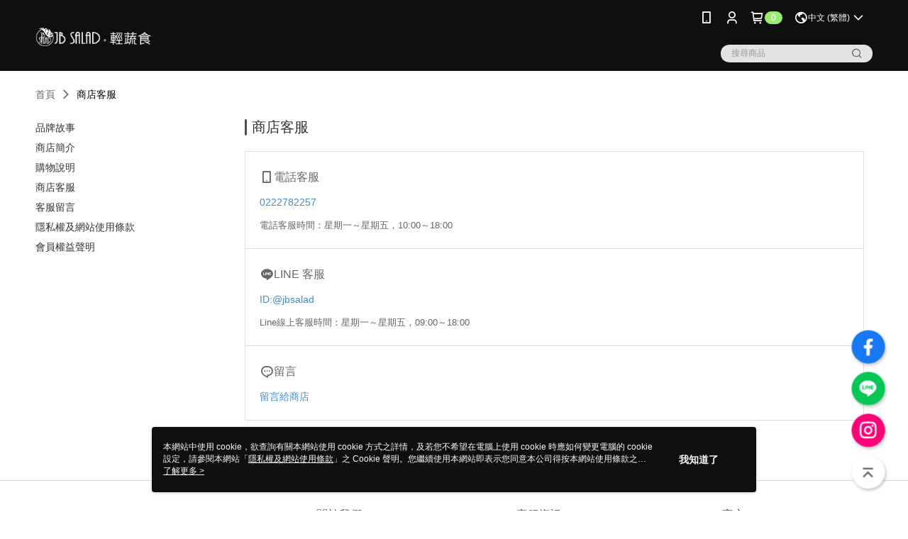

--- FILE ---
content_type: text/html; charset=utf-8
request_url: https://www.jbsalad.com/Shop/introduce/951?t=3
body_size: 18262
content:
<!--This file is synced from MobileWebMallV2 -->

<!DOCTYPE html>

<html>
    <head>
        <title>
JB Salad 輕蔬食 官方網站        </title>
        
       <link rel="canonical" href="https://www.jbsalad.com/Shop/introduce/951?t=3" />

        <meta http-equiv="content-language" content="zh-TW" />
        <meta name="viewport" content="width=device-width, initial-scale=1, maximum-scale=1" />
        <meta name="google" content="notranslate" />
        <meta name="msvalidate.01" content="B4045B456E1BACFFAC3EA4FCC2EB4328" />


        <meta property="fb:pages" content="jbsalad.com.tw">


        <link rel="icon" href="//img.91app.com/webapi/images/o/16/16/ShopFavicon/951/951favicon?v=202510191258" />
        <link rel="shortcut icon" href="//img.91app.com/webapi/images/o/16/16/ShopFavicon/951/951favicon?v=202510191258" />
        <!-- hrefLangs start -->
        <!--This file is synced from MobileWebMallV2 -->

    <link rel="alternate" hreflang="x-default" href="https://www.jbsalad.com/Shop/introduce/951" />
        <link rel="alternate" hreflang="en-US" href="https://www.jbsalad.com/Shop/introduce/951?lang=en-US" />
        <link rel="alternate" hreflang="zh-TW" href="https://www.jbsalad.com/Shop/introduce/951?lang=zh-TW" />

        <!-- hrefLangs end -->

        <link rel="stylesheet" href="//official-static.91app.com/V2/Scripts/dist/css/style.css?v=020251106005128">

        <!-- themeCore fonts 和 icons 的樣式使用 CMS 的 CDN，本機開發也使用 CMS 的 CDN -->
        <link rel='stylesheet' href='https://cms-static.cdn.91app.com/lib/cms-theme-core/3.81.7/css/desktop.default.css?v=020251106005128'>
<link rel='stylesheet' href='https://cms-static.cdn.91app.com/cms/common/iconFonts/css/font-awesome.css?v=020251106005128' /><link rel='stylesheet' href='https://cms-static.cdn.91app.com/cms/common/iconFonts/css/icon91.css?v=020251106005128' />        <!-- 使用 trinity-core 的 baseStyle.css -->

        <!-- 客製化 IconFont 設定 -->
<link rel='stylesheet' href='https://cms-static.cdn.91app.com/cms/common/iconFonts/v1.1.15/nine1/nine1.css?v=20251106005128' />        <!-- 客製化 Font-Family 設定 -->
        
        <link rel="apple-touch-icon" href="//img.91app.com/webapi/images/t/512/512/ShopIcon/951/0/11121630" />
        <link rel="apple-touch-icon" sizes="180x180" href="//img.91app.com/webapi/images/t/512/512/ShopIcon/951/0/11121630" />
        <link rel="apple-touch-icon-precomposed" href="//img.91app.com/webapi/images/t/512/512/ShopIcon/951/0/11121630" />
        <link rel="apple-touch-icon-precomposed" sizes="180x180" href="//img.91app.com/webapi/images/t/512/512/ShopIcon/951/0/11121630" />


<!--This file is synced from MobileWebMallV2 -->

<!-- Google Tag Manager -->
<script>(function(w,d,s,l,i){w[l]=w[l]||[];w[l].push({'gtm.start':
new Date().getTime(),event:'gtm.js'});var f=d.getElementsByTagName(s)[0],
j=d.createElement(s),dl=l!='dataLayer'?'&l='+l:'';j.async=true;j.src=
'https://www.googletagmanager.com/gtm.js?id='+i+dl;f.parentNode.insertBefore(j,f);
})(window,document,'script','dataLayer','GTM-TXXB87');</script>
<!-- End Google Tag Manager -->
        <!--This file is synced from MobileWebMallV2 -->
<!--Universal Google Analytics Start-->

<script>
        window.nineyi = window.nineyi || {};
        window.nineyi.googleAnalyticsSettingData = {
            GoogleAnalyticsTrackingId: 'UA-60787443-1',
            GoogleAnalytics4TrackingId: 'G-9XKZ6G36KJ',
            CookieDomainSetting: document.location.hostname,
            originDomain: 'https://www.jbsalad.com',
            officialSsoDomain: 'service.91app.com',
            DefaultCurrencyCode: 'TWD',
            isEnableVipMemberOuterIdDimension: 'False' === 'True',
            customOuidDimensionName: '',
            isUseOriginalClientId: 'False' === 'True',
            isShowSaleProductOuterId: 'False' === 'True',
            isPassOuterMemberCode: 'False' === 'True',
        };
</script>

        <!--This file is synced from MobileWebMallV2 -->

        <!--This file is synced from MobileWebMallV2 -->
<div id="fb-root"></div>
<!--Facebook Pixel Code Start-->
<script>
    !function (f, b, e, v, n, t, s) {
        if (f.fbq)return;
        n = f.fbq = function () {
            n.callMethod ?
                    n.callMethod.apply(n, arguments) : n.queue.push(arguments)
        };
        if (!f._fbq)f._fbq = n;
        n.push = n;
        n.loaded = !0;
        n.version = '2.0';
        n.queue = [];
        t = b.createElement(e);
        t.async = !0;
        t.src = v;
        s = b.getElementsByTagName(e)[0];
        s.parentNode.insertBefore(t, s)
    }(window, document, 'script', '//connect.facebook.net/en_US/fbevents.js');
    var FbCustomAudiencesPixelIds = JSON.parse('["1682516792000412","217379761953126","1682516792000412","1587724841445095","217379761953126"]');
    var AllSiteFbCustomAudiencesPixelId = '1021834927899745';
    var IsEnableAdvancedFacebookPixel = JSON.parse('true');
</script>
<!--Facebook Pixel Code End-->
        <!--This file is synced from MobileWebMallV2 -->
    <!--GoogleConversion-->
    <script async src="https://www.googletagmanager.com/gtag/js?id=UA-60787443-1"></script>
    <script>
        window.dataLayer = window.dataLayer || [];
        function gtag(){dataLayer.push(arguments);}
        gtag('js', new Date());
    </script>
        <!--GoogleConversion-->
        <script>
            var GoogleConversionData = JSON.parse('{"TrackingIdList":["702990122","407927829"],"ShopUseNewCode":true,"ConversionList":[{"Id":"702990122","Label":"UPzOCJ31qq4BEKqOm88C","TagType":"GoogleConversionForShoppingCart"},{"Id":"407927829","Label":"997iCIOM3vkBEJX4wcIB","TagType":"GoogleConversionForShoppingCart"},{"Id":"702990122","Label":"jlX0CP6xqa4BEKqOm88C","TagType":"GoogleConversionForRegistrationCompleted"},{"Id":"407927829","Label":"kchjCICM3vkBEJX4wcIB","TagType":"GoogleConversionForRegistrationCompleted"},{"Id":"702990122","Label":"ypXLCNSXta4BEKqOm88C","TagType":"GoogleConversionForPayFinish"},{"Id":"702990122","Label":"ypXLCNSXta4BEKqOm88C","TagType":"GoogleConversionForPayFinish"},{"Id":"407927829","Label":"MrzYCP2L3vkBEJX4wcIB","TagType":"GoogleConversionForPayFinish"}]}');
            var GoogleRemarketingData = JSON.parse('{"TrackingIdList":["702990122","407927829"],"RemarketingList":[{"TrackingId":"702990122","Label":""},{"TrackingId":"407927829","Label":""}]}');
        </script>

        <!--This file is synced from MobileWebMallV2 -->
<!-- Yahoo Dot Tag Base Code Start -->
<!-- Yahoo Dot Tag Base Code End -->
        <!--This file is synced from MobileWebMallV2 -->

<!-- initial mweb constant -->
<script src="//official-static.91app.com/V2/Scripts/cookies.min.js"></script>

    <script src='https://app.cdn.91app.com/global/currency-exchange-rate/currency.js'></script>

<script>
    window.nineyi = window.nineyi || {};
    window.nineyi.shopId = 951;
    window.nineyi.appSetting = window.nineyi.appSetting || {};
    window.nineyi.appSetting.logLevel = parseInt('2');
    window.nineyi.appSetting.viewTitle = '';
    window.nineyi.ServiceWorker = window.nineyi.ServiceWorker || {};
    window.nineyi.ServiceWorker.Env = 'Prod';
    window.nineyi.facebookConfig = {
        allSiteFbPixelId: AllSiteFbCustomAudiencesPixelId,
        CustomAudiencesPixelIds: FbCustomAudiencesPixelIds
    };
    window.nineyi.Execmode = 'Prod';
    window.nineyi.version = '20251106005128';
    window.nineyi.ServiceWorker.Options = {
        v: '1',
        tid: 'UA-60787443-1',
        ccode: 'TW',
        ch: 'web',
        cud: 'TWD',
        ld: 'zh-TW',
        shopId: 951,
    }
    window.nineyi.pageType = '';
    window.nineyi.launchType = '';
    window.nineyi.silo = '91app';
    window.nineyi.dependencies = window.nineyi.dependencies || {};
    window.nineyi.dependencies.apiConfig = window.nineyi.dependencies.apiConfig || {
        cdnApiHost:'https://webapi.91app.com',
        isEnableCdnApi: "True" == 'True'
    };
    window.nineyi.dependencies.env = 'Prod';
    window.nineyi.dependencies.market = 'TW';
    window.nineyi.dependencies.shopId = parseInt('951');
    window.nineyi.cookieExpireTime = {
        fr: 86400000,
        fr2: 86400000,
        act: 172800000,
    };

    window.nineyi.MWeb = window.nineyi.MWeb || {};
    window.nineyi.MWeb.OfficialOriginDomain = 'https://www.jbsalad.com';
    window.nineyi.MWeb.ApiCdnConfig = {
        "Url": 'https://webapi.91app.com',
        "IsEnable": "True" == 'True'
    };
    window.nineyi.MWeb.MachineName = 'TW-MWG1-66-114';
    window.nineyi.MWeb.OfficialShopProfile = {"ShopId":951,"BrowserMode":1,"DeviceMode":1,"StoreTotalCount":0,"LayoutAreaSetting":{"IsEnableLeftAside":true,"IsEnableHeader":true,"IsEnableFooter":true},"SharedFrameViewModel":{"OfficialCustomLink":null},"HasNewVersionSwitch":true,"LineShopLandingPopupEnabled":false,"IsPassOuterMemberCode":false};
    window.nineyi.MWeb.CmsShopInfo = {"EnableCms":true,"Version":"8d7c95ed-0e1e-4a0a-9a14-94041b63e021_1760849906333"};
    window.nineyi.MWeb.CmsApiDomain = 'https://fts-api.91app.com';
    window.nineyi.MWeb.ShopId = parseInt('951');
    window.nineyi.MWeb.ShopName = "JB Salad 輕蔬食";
    window.nineyi.MWeb.SupplierName = "千瑞太古永續能源科技有限公司";
    window.nineyi.MWeb.UnLoginId = '';
    window.nineyi.MWeb.IsThirdpartyAuthMember = 'False'.toLocaleLowerCase() === 'true';
    window.nineyi.MWeb.ThirdpartyAuthTypeDef = '';
    window.nineyi.MWeb.ThirdpartyAuthButtonContent = '';
    window.nineyi.MWeb.ThirdpartyAuthIconUrl = '';
    window.nineyi.MWeb.ServiceNumber = '0222782257';
    window.nineyi.MWeb.ServiceInfo = '週一～週五，10:00～18:00';
    window.nineyi.MWeb.HomeUrl = '/v2/official';
    window.nineyi.MWeb.IsLBS = 'False' === "True";
    window.nineyi.MWeb.IsAntiFraud = 'False';
    window.nineyi.MWeb.GoogleRecaptchaSiteKey = '';
    window.nineyi.MWeb.IsShowQuestionInsert = 'true' === 'true';
    window.nineyi.MWeb.IsShowShopIntroduce = 'true' === 'true';
    window.nineyi.MWeb.IsRememberCreditCard = 'false' === 'true';
    window.nineyi.MWeb.IsShowChangePassword = 'true' === 'true';
    window.nineyi.MWeb.IsShowAccountBinding = 'true' === 'true';
    window.nineyi.MWeb.IsPriceOnTop = 'false' === 'true';
    window.nineyi.MWeb.IsEnabledNewProductCard = 'true' === 'true';
    window.nineyi.MWeb.IsEnabledCustomTranslation = 'false' === 'true';
    window.nineyi.MWeb.EnableSessionExpire = 'False' === 'True';
    window.nineyi.MWeb.EnableAddressBook = 'True' === 'True';
    window.nineyi.MWeb.AddressBookVersion = 2;
    window.nineyi.MWeb.IsEnabledShopReturnGoods = 'True' === 'True';
    window.nineyi.MWeb.IsEnabledShopChangeGoods = 'False' === 'True';
    window.nineyi.MWeb.IsEnabledShopCustomReturnGoods = 'False' === 'True';
    window.nineyi.MWeb.IsEnabledShopCustomChangeGoods = 'False' === 'True';
    window.nineyi.MWeb.IsEnableStoreCredit = 'False' === 'True';
    window.nineyi.MWeb.IsShowTradesOrderGroupQRCode = 'False' === 'True';
    window.nineyi.MWeb.AdministrativeRegionFileUrlPrefix = 'https://static-web.cdn.91app.com/TW/Prod/';
    window.nineyi.MWeb.CommerceCloudAppApiDomain = 'https://fts-api.91app.com';
    window.nineyi.MWeb.CommerceCloudCdnApiDomain = 'https://fts-api.91app.com';
    window.nineyi.MWeb.IsSuggestPriceShowPrice = 'true' === 'true';
    window.nineyi.MWeb.FtsApiDomain = 'https://fts-api.91app.com';
    window.nineyi.MWeb.ChatWebSocketDomain = '';
    window.nineyi.MWeb.IsEnableShopCustomCurrencyRate = 'False' == 'True';
    window.nineyi.MWeb.IsEnabledRetailStoreExpress = 'False' == 'True';
    window.nineyi.MWeb.RetailStoreExpressState = {"IsRetailStoreExpress":false,"LogoUrl":"","HeaderBackgroundColor":""};
    window.nineyi.MWeb.IsEnableSkuPointsPay = 'False' === 'True';
    window.nineyi.MWeb.PointsPayDisplayType = 'PointDesc';

    window.nineyi.stackdriverConfig = {
        name: 'mweb',
        version: '20251106005128'
    }

    var referrerUrl = '';
    document.location.search.replace('?', '').split('&').forEach(function (item) {
        if (item.match(/^rt=/g)) {
            referrerUrl = decodeURIComponent(item.split('=')[1]);
        }
    });
    if (!referrerUrl) {
        referrerUrl = 'https://www.jbsalad.com';
    }
    window.nineyi.MWeb.ReferrerUrl = referrerUrl;
    var QRCodeImage = '<img alt="91mai-qrcode-img" name="91mai_qrcode" src="[data-uri]" />';
    var QRCodeImageSpan = document.createElement('span');
    QRCodeImageSpan.innerHTML = QRCodeImage;
    window.nineyi.MWeb.QRCodeImageUrl = QRCodeImageSpan.firstElementChild.src;

    window.nineyi.MWeb.DownloadAppUrl = {
        ios: 'https://itunes.apple.com/tw/app/id956400128',
        android: 'https://play.google.com/store/apps/details?id=com.nineyi.shop.s000951',
        isDownloadAndroidAPK: 'False' === 'True',
    }
    window.nineyi.MWeb.IsEnableFBMessenger = 'True'.toLocaleLowerCase() == 'true';
    window.nineyi.MWeb.IsEnableFBMessengerNonWorkingTime = 'True'.toLocaleLowerCase() == 'true';
    window.nineyi.MWeb.FBMessengerWorkingStartWeekDay = '6';
    window.nineyi.MWeb.FBMessengerWorkingStartTime = '14:00';
    window.nineyi.MWeb.FBMessengerWorkingEndWeekDay = '7';
    window.nineyi.MWeb.FBMessengerWorkingEndTime = '23:00';
    window.nineyi.MWeb.FanGroupUrl = 'https://www.facebook.com/jbsalad.com.tw';
    window.nineyi.MWeb.FBAppId = '551605328308710'; // 分享用
    // FbOfficialAppId： nineyi.webstore.mobilewebmall\WebStore\Frontend\BE\Official\OfficialShopInfoEntity.cs
    // 單一domain店家:取DB Shop 裡面的資料(同FbAppId)，非單一domain店家:取Config裡面 FB.Official.AppId
    window.nineyi.MWeb.FbOfficialAppId = '551605328308710'; // Fb官網登入用
    window.nineyi.MWeb.OnlineCRM = '@jbsalad';
    window.nineyi.MWeb.OnlineCRMCode = '%40deg6592t';
    window.nineyi.MWeb.ShopInstagramUrl = 'https://www.instagram.com/jb_salad';
    var GoogleConversionData = JSON.parse('{"TrackingIdList":["702990122","407927829"],"ShopUseNewCode":true,"ConversionList":[{"Id":"702990122","Label":"UPzOCJ31qq4BEKqOm88C","TagType":"GoogleConversionForShoppingCart"},{"Id":"407927829","Label":"997iCIOM3vkBEJX4wcIB","TagType":"GoogleConversionForShoppingCart"},{"Id":"702990122","Label":"jlX0CP6xqa4BEKqOm88C","TagType":"GoogleConversionForRegistrationCompleted"},{"Id":"407927829","Label":"kchjCICM3vkBEJX4wcIB","TagType":"GoogleConversionForRegistrationCompleted"},{"Id":"702990122","Label":"ypXLCNSXta4BEKqOm88C","TagType":"GoogleConversionForPayFinish"},{"Id":"702990122","Label":"ypXLCNSXta4BEKqOm88C","TagType":"GoogleConversionForPayFinish"},{"Id":"407927829","Label":"MrzYCP2L3vkBEJX4wcIB","TagType":"GoogleConversionForPayFinish"}]}');
    var GoogleConversionList;
    if(GoogleConversionData){
        GoogleConversionList = GoogleConversionData.ConversionList;
    }
    window.nineyi.MWeb.GoogleConversionList = GoogleConversionList
    var GoogleConversionData = JSON.parse('{"TrackingIdList":["702990122","407927829"],"ShopUseNewCode":true,"ConversionList":[{"Id":"702990122","Label":"UPzOCJ31qq4BEKqOm88C","TagType":"GoogleConversionForShoppingCart"},{"Id":"407927829","Label":"997iCIOM3vkBEJX4wcIB","TagType":"GoogleConversionForShoppingCart"},{"Id":"702990122","Label":"jlX0CP6xqa4BEKqOm88C","TagType":"GoogleConversionForRegistrationCompleted"},{"Id":"407927829","Label":"kchjCICM3vkBEJX4wcIB","TagType":"GoogleConversionForRegistrationCompleted"},{"Id":"702990122","Label":"ypXLCNSXta4BEKqOm88C","TagType":"GoogleConversionForPayFinish"},{"Id":"702990122","Label":"ypXLCNSXta4BEKqOm88C","TagType":"GoogleConversionForPayFinish"},{"Id":"407927829","Label":"MrzYCP2L3vkBEJX4wcIB","TagType":"GoogleConversionForPayFinish"}]}');
    var GoogleConversionDataShopUseNewCode;
    if(GoogleConversionData){
        GoogleConversionDataShopUseNewCode = GoogleConversionData.ShopUseNewCode;
    }
    window.nineyi.MWeb.GoogleConversionShopUseNewCode = GoogleConversionDataShopUseNewCode;
    window.nineyi.MWeb.Market = 'TW';
    window.nineyi.MWeb.IsAdobeTrackerShop = 'False';
    window.nineyi.MWeb.SoldOutType = 'Restock'; // 商品缺貨顯示
    window.nineyi.MWeb.SalesMarketSettings = {"SupplierId":40274,"SalesMarket":"TW","SalesCurrency":"TWD","CountryCode":"886","CurrencySymbol":"NT$","CurrencyDecimalDigits":0,"CurrencyDecimalSeparator":".","CurrencyDigitGroupSeparator":",","CurrencyNameKey":""};
    /**
    initialAngularLocale
    */
    window.nineyi.MWeb.CurrentLocale = 'zh-TW';
    window.nineyi.MWeb.EnableLanguageSwitcher = 'True' === 'True';
    window.nineyi.MWeb.DefaultLanguageCode = 'zh-TW';
    window.nineyi.MWeb.AvailableLanguages = [{"Lang":"en-US","Display":"English (US)"},{"Lang":"zh-TW","Display":"中文 (繁體)"}];
    window.nineyi.MWeb.DefaultCurrency = 'NT$';
    window.nineyi.MWeb.DefaultCountry = 'TW';
    window.nineyi.MWeb.DefaultCurrencyCode = 'TWD';
    window.nineyi.MWeb.EnableJavsScriptCDN = 'True';
    window.nineyi.MWeb.JavsScriptCDN = '//official-static.91app.com';
    window.nineyi.MWeb.CssCDNDomain = '//official-static.91app.com';
    window.nineyi.MWeb.FingerprintTag = '638985610883749042';
    window.nineyi.MWeb.CurrencyCode = '' || 'TWD';
    window.nineyi.MWeb.isSsoDomain = (/^(service.*.91dev.*|(service.91app.*)|shop-service.pxmart.com.tw)$/ig).test(window.location.hostname);
    window.nineyi.MWeb.isCustomizedPrivacyPolicy = '';
    window.nineyi.MWeb.PrivacyPolicyFilePath = '';
    Object.freeze(window.nineyi.MWeb);

    window.nineyi.i18n = window.nineyi.i18n || {};
    window.nineyi.i18n.isEnableCurrency = !window.nineyi.MWeb.isSsoDomain && 'False'.toLocaleLowerCase() == 'true';
    window.nineyi.i18n.defaultCurrency = 'TWD';
    window.nineyi.i18n.preferredCurrency = docCookies.getItem('currency') || window.nineyi.i18n.defaultCurrency;
    window.nineyi.i18n.availableCurrencies = ["TWD"];
    window.nineyi.i18n.isEnableLanguage = !window.nineyi.MWeb.isSsoDomain && 'True'.toLocaleLowerCase() == 'true';
    window.nineyi.i18n.defaultLanguage = 'zh-TW'
    window.nineyi.i18n.availableLanguages = ["en-US","zh-TW"];
    window.nineyi.i18n.salesMarketSettings = {
        salesMarket: 'TW',
        salesCurrency: 'TWD'
    };
    (function(n) {
        var allLanguages = [{"Lang":"en-US","Display":"English (US)"},{"Lang":"zh-TW","Display":"中文 (繁體)"},{"Lang":"zh-HK","Display":"中文 (香港)"},{"Lang":"zh-CN","Display":"中文 (简体)"},{"Lang":"ms-MY","Display":"Bahasa Melayu"},{"Lang":"ja-JP","Display":"日本語"},{"Lang":"th-TH","Display":"ไทย"}];
        n.i18n.allLanguages = allLanguages.map(function (item) {
            return {
                lang: item.Lang,
                display: item.Display
            };
        });
    })(window.nineyi);
    window.nineyi.tracking = {
        dataLayer: function (key, val){
                const dataLayers = window.nineyi.tracking.dataLayer.dataLayers;
                dataLayers[key] = dataLayers[key] || {};
                dataLayers[key] = val;
                const subscribes = window.nineyi.tracking.dataLayer.subscribes;
                subscribes[key] = subscribes[key] || [];
                subscribes[key].forEach(function(fn){
                    fn(val);
                });
        },
        subscribe: function(key, callback){
            const subscribes = window.nineyi.tracking.dataLayer.subscribes;
            subscribes[key] = subscribes[key] || [];
            subscribes[key].push(callback);
        }
    };
    window.nineyi.tracking.dataLayer.dataLayers = {};
    window.nineyi.tracking.dataLayer.subscribes = {};

    window.fbAsyncInit = function() {
        FB.init({
          appId: window.location.pathname !== '/V2/Login/Index/' && !/^\/V2\/VipMember\/AccountBinding\/?$/.test(window.location.pathname)
            ? '551605328308710' : '551605328308710',
          autoLogAppEvents: true,
          xfbml: true,
          version: 'v2.10'
        });
        console.log('InitialSetting: FB initFaceBookUI ok');
    };
</script>
<!-- END initial mweb constant -->

        



        <script type='text/javascript'>
            var appInsights=window.appInsights||function(config)
            {
                function r(config){ t[config] = function(){ var i = arguments; t.queue.push(function(){ t[config].apply(t, i)})} }
                var t = { config:config},u=document,e=window,o='script',s=u.createElement(o),i,f;for(s.src=config.url||'//az416426.vo.msecnd.net/scripts/a/ai.0.js',u.getElementsByTagName(o)[0].parentNode.appendChild(s),t.cookie=u.cookie,t.queue=[],i=['Event','Exception','Metric','PageView','Trace','Ajax'];i.length;)r('track'+i.pop());return r('setAuthenticatedUserContext'),r('clearAuthenticatedUserContext'),config.disableExceptionTracking||(i='onerror',r('_'+i),f=e[i],e[i]=function(config, r, u, e, o) { var s = f && f(config, r, u, e, o); return s !== !0 && t['_' + i](config, r, u, e, o),s}),t
            }({
                instrumentationKey:'80d00903-800e-47a0-8776-3b3493a1b234'
            });

            window.appInsights=appInsights;
            appInsights.trackPageView();
        </script>
        <script async defer src="https://connect.facebook.net/zh_TW/sdk.js"></script>
    </head>
    <body class="">
        <!--This file is synced from MobileWebMallV2 -->

<noscript>
    <iframe src="https://www.googletagmanager.com/ns.html?id=GTM-TXXB87" height="0" width="0"
        style="display:none;visibility:hidden"></iframe>
</noscript>

            <div id="root"></div>
        <!-- StackDriver Reporter Start -->
        <script>
        window.nineyi.env = "Prod";
        </script>
        <!-- tracking sdk-->
        <script src='https://tracking-client.91app.com/tracking-service/sdk/ec/latest/main.min.js?v=020251106005128'></script>
        <!-- line express sdk-->
        <!-- 讀取外部 CDN -->
        <script src='https://cms-static.cdn.91app.com/lib/polyfill.js'></script>
        <!-- 讀取CMS CDN -->
        <script defer src='https://cms-static.cdn.91app.com/lib/react/16.14.0/umd/react.production.min.js'></script>
        <script defer src='https://cms-static.cdn.91app.com/lib/react-dom/16.14.0/umd/react-dom.production.min.js'></script>
        <script defer src='https://cms-static.cdn.91app.com/lib/react-redux/7.2.3/react-redux.min.js'></script>
        <script defer src='https://cms-static.cdn.91app.com/lib/lodash/4.17.21/lodash.min.js'></script>
        <script defer src='https://cms-static.cdn.91app.com/lib/jsonpath/1.1.1/jsonpath.min.js'></script>

            <script defer src='//official-static.91app.com/V2/Scripts/dist/v-638985610883749042-v/js/desktop/manifest.js?v=020251106005128'></script>
            <script defer src='//official-static.91app.com/V2/Scripts/dist/v-638985610883749042-v/js/desktop/vendor-mweb.js?v=020251106005128'></script>
            <script defer src='//official-static.91app.com/V2/Scripts/dist/v-638985610883749042-v/js/desktop/nine1.js?v=020251106005128'></script>
            <script defer src='//official-static.91app.com/V2/Scripts/dist/v-638985610883749042-v/js/desktop/themecore.js?v=020251106005128'></script>

        


<script>
    window.nineyi.ServerData = {
        serverData: {"ShopId":951,"ShopName":"JB Salad 輕蔬食","ShopStatus":2,"ShopManagementTypeDef":"Company","ShopIntroduceData":{"ShopSummary":"<div><p><span style=\"font-size: small; font-family: 微軟正黑體\"><span style=\"font-family: 微軟正黑體; font-size: small\">君邦農業生技股份有限公司，是一家專精於無毒水耕蔬菜、有機栽培、無塵恆溫環控的公司，不但於B2C的消費市場，專職精緻大量批發，更在B2B市場具創新無毒栽種《硬體整場輸出工程專業》與技術教育訓練養成，君邦特別進口「世界第一」、荷蘭頂級非基因改造Salanova品牌，並擁有完整的植物工場、觀光工場與完整的物流配送，適合超市、餐廳、大型量販店、飯店、農業栽種工廠、創新農耕創業。</span><br><br><span style=\"font-family: 微軟正黑體; font-size: small\">君邦有感於食安與環保問題的重要性，因此不斷的專注在無毒有機的栽種與研發上，「JB Salad輕蔬食」的品牌因此而生，品牌強調絕無農藥(無毒)、檢驗合格、有機栽培的特性。</span><br><br><span style=\"font-family: 微軟正黑體; font-size: small\">為了讓消費者可以更輕鬆便利的選購</span><a href=\"http://tw.91mai.com/SalePage/Index/1002664?cid=35748\">健康</a><a href=\"http://tw.91mai.com/s/21c2b138\">沙拉</a><span style=\"font-family: 微軟正黑體; font-size: small\">與蔬食產品，「JB Salad輕蔬食」網路商店更推出手機行動商城，除提供親切安心的服務(</span><a href=\"http://tw.91mai.com/s/21c2b138\">沙拉</a><span style=\"font-family: 微軟正黑體; font-size: small\">、</span><a href=\"http://tw.91mai.com/SalePage/Index/1002664?cid=35748\">萵苣</a><span style=\"font-family: 微軟正黑體; font-size: small\">鮮蔬等輕食)，品牌精神是以\"全店\"多樣化的「</span><a href=\"http://tw.91mai.com/SalePage/Index/1002664?cid=35748\">有機無毒</a><span style=\"font-family: 微軟正黑體; font-size: small\">」的</span><a href=\"http://tw.91mai.com/SalePage/Index/1002664?cid=35748\">健康</a><span style=\"font-family: 微軟正黑體; font-size: small\">蔬食為主，提供上班族OL或家庭主婦更多</span><a href=\"http://tw.91mai.com/SalePage/Index/1002664?cid=35748\">健康</a><span style=\"font-family: 微軟正黑體; font-size: small\">與便利的選擇，只要跟著JB Salad就可以一起品嚐新鮮有趣的生活喔!</span></span></p><p style=\"margin: 0px; padding: 10px; border: 0px; outline: 0px; font-family: 微軟正黑體, 新細明體, Arial; font-size: 13px; line-height: 24px\"><span style=\"font-size: 12px\"><span style=\"margin: 0px; padding: 0px; border: 0px; outline: 0px; font-family: 微軟正黑體; font-size: small\"><strong style=\"color: #ff0000; margin: 0px; padding: 0px; border: 0px; outline: 0px\">※貼心小叮嚀：平日上午10點前訂購且付款成功</strong></span></span><span style=\"color: #333333; font-size: 12px\"><span style=\"color: #ff0000\"><span style=\"margin: 0px; padding: 0px; border: 0px; outline: 0px; font-family: 微軟正黑體; font-size: small\"><strong style=\"margin: 0px; padding: 0px; border: 0px; outline: 0px\">，隔天新鮮宅配冷藏到府，因公司</strong></span></span></span><strong style=\"color: #ff0000; font-family: 微軟正黑體; font-size: small; margin: 0px; padding: 0px; border: 0px; outline: 0px\">週</strong><span style=\"color: #333333; font-size: 12px\"><span style=\"color: #ff0000\"><span style=\"margin: 0px; padding: 0px; border: 0px; outline: 0px; font-family: 微軟正黑體; font-size: small\"><strong style=\"margin: 0px; padding: 0px; border: 0px; outline: 0px\">休二日故不出貨，於週五上午10點之後訂購以及尚未付款，為維持新鮮度並配合出貨時程，統一於下</strong></span></span></span><strong style=\"color: #ff0000; margin: 0px; padding: 0px; border: 0px; outline: 0px\"><span style=\"font-family: 微軟正黑體; font-size: small\">週</span></strong><span style=\"color: #333333; font-size: 12px\"><span style=\"color: #ff0000\"><span style=\"margin: 0px; padding: 0px; border: 0px; outline: 0px; font-family: 微軟正黑體; font-size: small\"><strong style=\"margin: 0px; padding: 0px; border: 0px; outline: 0px\">一出貨，並於下週二到貨，若週五上午10點前訂貨，週六可以到貨。PS.如遇國定假日將順延至上班日出貨。</strong></span></span></span></p><p style=\"margin: 0px; padding: 10px; border: 0px; outline: 0px; font-family: 微軟正黑體, 新細明體, Arial; font-size: 13px; color: #333333; line-height: 24px\"><span style=\"font-size: 12px\"><span style=\"color: #ff0000\"><span style=\"margin: 0px; padding: 0px; border: 0px; outline: 0px; font-family: 微軟正黑體; font-size: small\"><strong style=\"margin: 0px; padding: 0px; border: 0px; outline: 0px\">感謝維持新鮮付出的耐心等候與體諒，若有疑問歡迎您來電洽詢客服:02 2278 2257</strong></span></span></span></p><p><span style=\"font-size: small; font-family: 微軟正黑體\">FB：JB Salad輕蔬食</span></p><p><span style=\"font-size: small; font-family: 微軟正黑體\">Line ID：@jbsalad</span></p></div><br>","ShopSummaryMulHtmlUrl":null,"SupplierName":"千瑞太古永續能源科技有限公司","SupplierCompanyPhone":"02-22782257","SupplierCompanyCity":"新竹縣","SupplierCompanyDistrict":"310竹東鎮","SupplierCompanyAddress":"幸福路121巷24號2樓","SupplierRegistrationNumber":"83495844"},"ShopShoppingNoticeData":{"Id":814,"ShopId":951,"PaymentContent":"● 信用卡即時線上一次刷卡付款\r\n方便又好用的付款方式，當您選擇線上刷卡方式進行交易時，作業流程透過SSL加密機制，保障您的個人隱私資料。\r\n● ATM付款\r\n適用沒有信用卡或者不方便前往超商取貨付款的消費者。使用ATM付款方式只需將訂單款項透過實體/網路ATM或者網路銀行直接匯入系統指定帳號即可完成付款。\r\n● 貨到付款\n適用沒有信用卡或者不方便前往超商取貨付款的客戶。使用貨到付款方式只需於配達貨物時，將訂單款項以新台幣現金的方式繳款即可完成付款。\n● LINE Pay\r\n付款不需輸入信用卡資訊及3D驗證，僅需輸入專屬密碼即可使用信用卡進行付款，節省您的付款時間。\r\n● 街口支付\r\n請先備妥您行動裝置中的街口支付應用程式，可使用街口儲值帳戶/銀行帳戶，並搭配街口幣進行付款。\r\n● AFTEE先享後付\r\n利用手機號碼認證就能下單，還能先收到商品後再利用電子繳費單付款。加入 AFTEE先享後付 App會員額外享繳費月結制、無卡分期等專屬優惠。\r\n","PaymentContentMulHtmlUrl":null,"ShippingContent":"<span style=\"font-family: 微軟正黑體; font-size: small\">1.配送物流：</span><span style=\"font-family: 微軟正黑體; font-size: small; color: #ff0000\"><strong>僅黑貓宅急便</strong></span><br><span style=\"font-family: 微軟正黑體; font-size: small\">收件資訊將會提供給黑貓以利配送。</span><br><span style=\"font-family: 微軟正黑體; font-size: small\">※配送區域僅限於<strong>台灣本島</strong>(因商品屬性特殊不易久放，故無配送外島)，請勿為郵政信箱。</span><br>&nbsp; <span style=\"font-family: 微軟正黑體; font-size: small; color: #ff0000\"><strong>★ 黑貓配達時段：(1) 13時以前　(2) 14-18時　(3) 不指定。</strong></span><br><span style=\"font-family: 微軟正黑體; font-size: small\">如需指定到貨時間，請於備註欄填寫希望配達日期與時段。【例如：05/01(三)下午1點前到貨】。</span><br><span style=\"font-family: 微軟正黑體; font-size: small\">※客人希望的配送時段都會備註在宅配單上，但各區黑貓站所的宅配人員會因每日配送的貨物多寡以及送貨路線等因素，影響到送達時間。</span><span style=\"font-family: 微軟正黑體; font-size: small\">而宅配人員會盡量趕在時間內送達，故無法百分百指定幾點送達，敬請諒解。</span><br><br><span style=\"font-family: 微軟正黑體; font-size: small\">2.配送時間</span><br><span style=\"font-family: 微軟正黑體; font-size: small\">訂單於出貨結單時間付款完成，預計2-3個工作天送達指定地址【恕不配送外島地區】</span><br><span style=\"font-family: 微軟正黑體; font-size: small\">(1)<strong>出貨結單時間</strong>：星期一至星期五 早上10點前訂購並付款成功，當日出貨→隔日送達。</span><br><span style=\"font-family: 微軟正黑體; font-size: small\">　★若超過當日10點之後付款成功，隔日出貨→後天送達。(星期六、日及國定例假日不出貨)</span><br><span style=\"font-family: 微軟正黑體; font-size: small\">(2)<strong>可指定到貨時間</strong>：星期二至星期六</span><br><span style=\"font-family: 微軟正黑體; font-size: small\">　★星期五早上10點之後及星期六、日訂購，統一於下週二送達，故無法指定星期一、日送達。</span><br><span style=\"font-family: 微軟正黑體; font-size: small\">※如遇國定假日，將順延至上班日出貨，隔日送達。</span><br><span style=\"font-family: 微軟正黑體; font-size: small\">※因生鮮農產品易受季節與天候因素影響，若受天災及不可抗拒因素發生貨源短缺時，為保持品質穩定，本公司將由專人主動與您連繫確認順延交貨時間。</span><br><br><span style=\"font-family: 微軟正黑體; font-size: small\">3.注意事項</span><br><span style=\"font-family: 微軟正黑體; font-size: small\">需要指定日期到貨者，請務必提前訂購並付款完成，該訂單帳款經確認成功後，將會處理您的訂單。</span><br><span style=\"font-family: 微軟正黑體; font-size: small\">　★若出貨前因信用卡審核中或ATM尚未付款者，將不會按照指定日期到貨！敬請見諒。</span>","ShippingContentMulHtmlUrl":null,"ChangeReturnContent":"<span style=\"font-family: 微軟正黑體; font-size: small\">1.本商店商品皆為生鮮食品、易腐敗商品，由於商品屬性特殊且有保存期限問題，故無7天免費鑑賞期，所以無提供退換貨服務。</span><br><span style=\"font-family: 微軟正黑體; font-size: small\">★農產品採用無毒農法栽植，無使用化學肥料和農藥，因此外觀上稍有瑕疵，屬正常狀況，敬請安心食用。</span><br><span style=\"font-family: 微軟正黑體; font-size: small\">2.商品配送到府後，請儘速檢視商品。</span><br><span style=\"font-family: 微軟正黑體; font-size: small\">※若因商品本身缺失、配送錯誤或宅配運送過程中損毀等情形，請與客服聯繫告知受損情形，並必須保持商品的完整包裝，並將有缺失或毀損的商品拍照，上傳至官方LINE(ID：@jbsalad)，逾期或未立即妥善保存導致上述情況恕不受理補償。</span><br><span style=\"font-family: 微軟正黑體; font-size: small\">3.本商店商品都有各自的保存與食用期限(詳情賣場)，請務必於期限內食用完畢。</span><br><span style=\"font-family: 微軟正黑體; font-size: small\">※沙拉套餐食材皆為現摘現做，因考量到食材成本較高，並且有食物新鮮和產品保存期限問題。因此商品寄出後，除了商品本身瑕疵/配送錯誤之外，一經拆封、食用或消費者造成之外盒變形、失溫、保存不良等導致變質或個人因素、無故拒收等，恕無法退貨退款。</span><br><span style=\"font-family: 微軟正黑體; font-size: small\">4. 若有訂單、商品等相關問題請於上班日：週一至週五上午10點-晚上6點來電，客服專線：02-2278-2257或24小時官方LINE(ID：@jbsalad)詢問。</span>","ChangeReturnContentMulHtmlUrl":null,"CustomTitle1":"購買前請詳閱：","CustomContent1":"<span style=\"font-family: 微軟正黑體; font-size: small\">1.為確保您的權益，請務必確認</span><span style=\"font-family: 微軟正黑體; font-size: small; color: #ff0000\">訂購產品</span><span style=\"font-family: 微軟正黑體; font-size: small\">、</span><span style=\"font-family: 微軟正黑體; font-size: small; color: #ff0000\">收件人姓名</span><span style=\"font-family: 微軟正黑體; font-size: small\">、</span><span style=\"font-family: 微軟正黑體; font-size: small; color: #ff0000\">地址</span><span style=\"font-family: 微軟正黑體; font-size: small\">、</span><span style=\"font-family: 微軟正黑體; font-size: small; color: #ff0000\">電話等資料填寫正確無誤</span><span style=\"font-family: 微軟正黑體; font-size: small\">，以利宅配公司作為到貨前的聯繫。</span><br><span style=\"font-family: 微軟正黑體; font-size: small\">2.若要變更「到貨日」及「收貨地址」須於出貨前1-2個工作日來電客服告知。</span><br><span style=\"font-family: 微軟正黑體; font-size: small\">3.線上APP/官網付款方式為信用卡/ATM付費，訂單經刷卡/匯款成功才算訂購完成。如需其他付款方式，請洽官方LINE(ID：@jbsalad)詢問。</span><br><span style=\"font-family: 微軟正黑體; font-size: small\">※<strong>ATM付款</strong>：匯款帳號會於訂單送出後提供，請務必於期限內付款，若逾期視為取消訂單。</span><br><span style=\"font-family: 微軟正黑體; font-size: small\">※<strong>信用卡付款</strong>：為防止盜刷疑慮，請確認信用卡持卡人是否為訂購人且資料是否填寫正確。</span><br><span style=\"font-family: 微軟正黑體; font-size: small\">若非訂購持卡人，系統廠商與銀行雙方會有1-3個工作天審核，審核通過且付款成功後，將按時程出貨。如審核不通過者視為取消訂單。</span><br><span style=\"font-family: 微軟正黑體; font-size: small\">4.需要指定日期到貨者，請務必提前訂購並付款完成，帳款經確認成功後，將會處理您的訂單。</span><br><span style=\"font-family: 微軟正黑體; font-size: small\">※出貨前因信用卡審核中或ATM尚未付款者，將不會按照指定日期到貨！</span><br><span style=\"font-family: 微軟正黑體; font-size: small\">5.若有商品相關問題或需要其他付款方式，請於上班日：週一至週五上午10點-晚上6點來電，客服專線：02-2278-2257或官方LINE(ID：@jbsalad)詢問。</span>","CustomContent1MulHtmlUrl":null,"CustomTitle2":"","CustomContent2":null,"CustomContent2MulHtmlUrl":null,"ShoppingNoticeHtml":null},"ShopCustomerServiceData":{"PhoneCRM":"0222782257","PhoneCRMExt":null,"PhoneCRMTimeData":"電話客服時間：星期一～星期五，10:00～18:00","OnlineCRM":"@jbsalad","OnlineCRMCode":"%40deg6592t","OnlineCRMTimeData":"Line線上客服時間：星期一～星期五，09:00～18:00","IsShowQuestionInsert":true},"ShopFunction":{"IsShowQuestionInsert":true,"IsRememberCreditCard":false,"IsEnabledMultiShopCategory":false,"IsShowChangePassword":true,"IsEnableAddressBook":true,"AddressBookVersion":2,"IsPriceOnTop":false,"IsEnabledNewProductCard":true,"IsEnabledShopCategoryAutoDescription":false,"IsSuggestPriceShowPrice":true,"IsEnableLineAppOrder":null,"IsShowShopIntroduce":true,"IsEnabledRetailStoreExpress":false,"IsEnableShopCustomCurrencyRate":false,"IsEnabledCustomTranslation":false,"IsEnableStoreCredit":false,"IsShowStoreCreditInfo":false,"IsEnabledShopReturnGoods":true,"IsEnabledShopChangeGoods":false,"IsEnabledShopCustomReturnGoods":false,"IsEnabledShopCustomChangeGoods":false,"IsEnableSendAppDownLoadLinkReCaptcha":false,"IsEnabledSalesOrderExtendInfo":false,"IsShowAccountBinding":true,"IsEnableCommentAfterLogin":false,"IsEnableCommentAfterLoginReview":true,"IsShowTradesOrderGroupQRCode":false,"IsEnableGoogleAdManager":false,"IsEnableSkuPointsPay":false,"PointsPayDisplayType":"PointDesc","IsEnableMemberTierEventPopup":false},"CustomerServiceList":[{"Type":"Phone","Name":"0222782257","Link":null,"StartDay":"星期一","EndDay":"星期五","StartTime":"10:00:00","EndTime":"18:00:00","Note":null,"TimeData":"電話客服時間：星期一～星期五，10:00～18:00"},{"Type":"LINE","Name":"@jbsalad","Link":"%40deg6592t","StartDay":"星期一","EndDay":"星期五","StartTime":"09:00:00","EndTime":"18:00:00","Note":null,"TimeData":"Line線上客服時間：星期一～星期五，09:00～18:00"}]},
        ShowRefundFaq:'True'.toLocaleLowerCase() === 'true',
        IsShowCarrierInvoice:'True'.toLocaleLowerCase() === 'true',
        IsShowCouponDesc: 'True'.toLocaleLowerCase() === 'true',
        ShowEinvoiceFaq:'True'.toLocaleLowerCase() === 'true',
        SeoTD: null,
    };
</script>

<script defer src='//official-static.91app.com/V2/Scripts/dist/v-638985610883749042-v/js/desktop/introduce.js?v=020251106005128'></script>



        
        <!--This file is synced from MobileWebMallV2 -->

        <!--This file is synced from MobileWebMallV2 -->




        <!-- 取得所有themecore的script位置 -->
        <script>
            window.nineyi.externalScripts = {
                success: [],
                error: [],
            };
            document.querySelectorAll('script').forEach((script) => {
                script.addEventListener('load', (event) => {
                    window.nineyi.externalScripts.success.push(script.src);
                });
                script.addEventListener('error', (event) => {
                    window.nineyi.externalScripts.error.push(script.src);
                });
            });
        </script>

    </body>
</html>


--- FILE ---
content_type: text/css
request_url: https://official-static.91app.com/V2/Scripts/dist/css/style.css?v=020251106005128
body_size: 8501
content:
/** [AIV_SHORT]  version: 2.4.1  **/ 
 .modal{position:fixed;z-index:1050;top:0;right:0;bottom:0;left:0;display:none;margin:0}@-webkit-keyframes custom-fade-in{0%{opacity:0}100%{opacity:.5}}@-moz-keyframes custom-fade-in{0%{opacity:0}100%{opacity:.5}}@keyframes custom-fade-in{0%{opacity:0}100%{opacity:.5}}@-webkit-keyframes up-to-center{0%{-moz-transform:translateY(-100%);-o-transform:translateY(-100%);-ms-transform:translateY(-100%);-webkit-transform:translateY(-100%);transform:translateY(-100%)}100%{-moz-transform:translateY(-50%);-o-transform:translateY(-50%);-ms-transform:translateY(-50%);-webkit-transform:translateY(-50%);transform:translateY(-50%)}}@-moz-keyframes up-to-center{0%{-moz-transform:translateY(-100%);-o-transform:translateY(-100%);-ms-transform:translateY(-100%);-webkit-transform:translateY(-100%);transform:translateY(-100%)}100%{-moz-transform:translateY(-50%);-o-transform:translateY(-50%);-ms-transform:translateY(-50%);-webkit-transform:translateY(-50%);transform:translateY(-50%)}}@keyframes up-to-center{0%{-moz-transform:translateY(-100%);-o-transform:translateY(-100%);-ms-transform:translateY(-100%);-webkit-transform:translateY(-100%);transform:translateY(-100%)}100%{-moz-transform:translateY(-50%);-o-transform:translateY(-50%);-ms-transform:translateY(-50%);-webkit-transform:translateY(-50%);transform:translateY(-50%)}}.modal--open{display:block}.modal--open .modal__backdrop--opacity{-webkit-animation:custom-fade-in .2s ease-out 0s;-webkit-animation-fill-mode:forwards;-moz-animation:custom-fade-in .2s ease-out 0s;-moz-animation-fill-mode:forwards;-ms-animation:custom-fade-in .2s ease-out 0s;-ms-animation-fill-mode:forwards;animation:custom-fade-in .2s ease-out 0s;animation-fill-mode:forwards}@media only screen and (min-width: 1280px){.modal--open .modal--default{-webkit-animation:up-to-center .2s ease-out 0s;-webkit-animation-fill-mode:forwards;-moz-animation:up-to-center .2s ease-out 0s;-moz-animation-fill-mode:forwards;-ms-animation:up-to-center .2s ease-out 0s;-ms-animation-fill-mode:forwards;animation:up-to-center .2s ease-out 0s;animation-fill-mode:forwards}}@media only screen and (max-width: 1279px){.modal--open .modal--default{transition:transform .2s ease;-moz-transform:translateY(25%);-o-transform:translateY(25%);-ms-transform:translateY(25%);-webkit-transform:translateY(25%);transform:translateY(25%)}}.modal__backdrop{position:fixed;z-index:1040;top:0;right:0;bottom:0;left:0;background-color:#000}.modal__backdrop--opacity{opacity:0}.modal--default{position:relative;z-index:1050;top:50%;width:100%;max-width:400px;margin:0 auto;border-radius:5px;background-color:white;-webkit-background-clip:padding-box;background-clip:padding-box;-webkit-box-shadow:0 3px 7px rgba(0,0,0,0.3);-moz-box-shadow:0 3px 7px rgba(0,0,0,0.3);box-shadow:0 3px 7px rgba(0,0,0,0.3)}@media only screen and (max-width: 1279px){.modal--default{top:0}}.modal--large{max-width:600px}.modal .modal__header{min-height:16.42857143px;padding:5px}.modal .modal__header .close{line-height:10px;position:absolute;top:10px;right:10px;cursor:pointer;color:#999}.modal .modal__title{line-height:1.42857143;margin:0}.modal .modal__body{line-height:1.0;padding:10px}.modal .modal__loading{min-height:200px}.modal .modal__footer{display:flex;width:100%;text-align:center}.modal .modal__footer .cancel-btn{font-size:100%;flex:1;margin:0;padding:15px 32px;cursor:pointer;text-align:center;text-decoration:none;color:white;border:0;border-top-left-radius:0;border-top-right-radius:0;border-bottom-right-radius:4px;border-bottom-left-radius:4px;background:#c2c2c2}.modal .modal__footer .confirm-btn{font-size:100%;flex:1;margin:0;padding:15px 32px;cursor:pointer;text-align:center;text-decoration:none;color:#fff;color:white;border:0;border-top-left-radius:0;border-top-right-radius:0;border-bottom-right-radius:4px;border-bottom-left-radius:4px;background:#ca3c3c}.modal--open{overflow:hidden}

@-webkit-keyframes loading-fade-in{0%{opacity:0}100%{opacity:.5}}@-moz-keyframes loading-fade-in{0%{opacity:0}100%{opacity:.5}}@keyframes loading-fade-in{0%{opacity:0}100%{opacity:.5}}@-webkit-keyframes loading-fade-out{0%{opacity:.5}100%{opacity:0}}@-moz-keyframes loading-fade-out{0%{opacity:.5}100%{opacity:0}}@keyframes loading-fade-out{0%{opacity:.5}100%{opacity:0}}.loading--hiding{display:none}.loading__content{text-align:center;z-index:1070;position:fixed;top:50%;left:50%;right:auto;bottom:auto;border:0;background:#fff;border-radius:8px;width:200px;height:80px;transform:translate(-50%, -50%);box-shadow:0 2px 5px 0 rgba(0,0,0,0.5);color:#999;font-size:13px}.loading__backdrop{position:fixed;top:0;right:0;bottom:0;left:0;background:#000;opacity:.5;z-index:1060}.loading--fade-in{-webkit-animation:"loading-fade-in" .5s linear 0s;-webkit-animation-fill-mode:forwards;-moz-animation:"loading-fade-in" .5s linear 0s;-moz-animation-fill-mode:forwards;-ms-animation:"loading-fade-in" .5s linear 0s;-ms-animation-fill-mode:forwards;animation:"loading-fade-in" .5s linear 0s;animation-fill-mode:forwards}.loading--fade-out{-webkit-animation:"loading-fade-out" .5s linear 0s;-webkit-animation-fill-mode:forwards;-moz-animation:"loading-fade-out" .5s linear 0s;-moz-animation-fill-mode:forwards;-ms-animation:"loading-fade-out" .5s linear 0s;-ms-animation-fill-mode:forwards;animation:"loading-fade-out" .5s linear 0s;animation-fill-mode:forwards}.loading__image{margin:20px 0 5px}

.toast--content{text-align:center;padding:20px;line-height:1.0;color:#000}.toast--backdrop{position:fixed;top:0;right:0;bottom:0;left:0;background:#000;opacity:.5;z-index:1060}.toast--default{z-index:1070;position:fixed;top:50%;left:50%;right:auto;bottom:auto;border:0;background:padding-box #fff;overflow:auto;border-radius:4px;outline:none;padding:0;min-width:200px;transform:translate(-50%, -50%);box-shadow:0 5px 15px rgba(0,0,0,0.5);color:#4a4e5c;font-size:16px}.toast--dark{background:rgba(0,0,0,0.7);color:#fff}.toast__icon{padding-right:10px;vertical-align:bottom}.toast__icon--success{color:#4cae37}.toast__icon--warning{color:#ff5353}@-webkit-keyframes toast-fade-out{0%{opacity:.5}100%{opacity:0}}@-moz-keyframes toast-fade-out{0%{opacity:.5}100%{opacity:0}}@keyframes toast-fade-out{0%{opacity:.5}100%{opacity:0}}.toast--fade-out{-webkit-animation:toast-fade-out 1s ease-out 0s;-webkit-animation-fill-mode:forwards;-moz-animation:toast-fade-out 1s ease-out 0s;-moz-animation-fill-mode:forwards;-ms-animation:toast-fade-out 1s ease-out 0s;-ms-animation-fill-mode:forwards;animation:toast-fade-out 1s ease-out 0s;animation-fill-mode:forwards}

.checkbox-container{display:inline-flex;align-items:center;position:relative;-webkit-user-select:none;-moz-user-select:none;-ms-user-select:none;user-select:none}.label-text{margin-left:10px;cursor:pointer;line-height:1.5em}.input-checkbox{position:absolute;opacity:0;cursor:pointer;height:0;width:0}.input-checkbox:checked ~ .check-mark{background-color:#469be5;border-color:#469be5;cursor:pointer}.input-checkbox:checked ~ .check-mark:after{display:block}.input-checkbox:disabled{cursor:not-allowed}.input-checkbox:disabled ~ .check-mark{background-color:#f7f8fa;border-color:#979797;cursor:not-allowed}.input-checkbox:disabled ~ .check-mark:after{border-color:#979797}.input-checkbox:disabled ~ .label-text{cursor:not-allowed;color:#979797}.check-mark{top:0;left:0;height:20px;width:20px;background-color:#ffffff;border:1px solid #bbbbbb;border-radius:3px;cursor:pointer;min-width:20px;align-self:flex-start;position:relative}.check-mark:after{content:"";position:absolute;display:none;left:7px;top:2px;width:5px;height:10px;border:solid white;border-width:0 2px 2px 0;-webkit-transform:rotate(45deg);-ms-transform:rotate(45deg);transform:rotate(45deg)}

.radio-button{display:flex;align-items:center}.radio-button__hidden{display:none}.radio-button__hidden:checked+.radio-button__entry .radio-button__circle{border-color:#4D98EF}.radio-button__hidden:checked+.radio-button__entry .radio-button__circle:before{content:'';background:#4D98EF;border-radius:50%;height:10px;pointer-events:none;width:10px;display:inline-block}.radio-button__entry{display:flex;align-items:center;justify-content:center;cursor:pointer}.radio-button__circle{margin-right:8px;border:solid 1px #dddddd;border-radius:50%;cursor:pointer;min-height:18px;min-width:18px;box-sizing:border-box;display:flex;align-items:center;justify-content:center}.radio-button__disable .radio-button__circle{border-color:#ddd !important}.radio-button__disable .radio-button__circle:before{background:#ddd !important}.radio-button__disable .radio-button__entry{color:#ddd !important}.radio-button__disable img{opacity:.5}

.modal .modal__body{padding:0}

 

--- FILE ---
content_type: text/css
request_url: https://cms-static.cdn.91app.com/lib/cms-theme-core/3.81.7/css/desktop.default.css?v=020251106005128
body_size: 11413
content:
@keyframes react-loading-skeleton{100%{transform:translateX(100%)}}.react-loading-skeleton{--base-color: #ebebeb;--highlight-color: #f5f5f5;--animation-duration: 1.5s;--animation-direction: normal;--pseudo-element-display: block;background-color:var(--base-color);width:100%;border-radius:.25rem;display:inline-flex;line-height:1;position:relative;user-select:none;overflow:hidden}.react-loading-skeleton::after{content:" ";display:var(--pseudo-element-display);position:absolute;top:0;left:0;right:0;height:100%;background-repeat:no-repeat;background-image:linear-gradient(90deg, var(--base-color), var(--highlight-color), var(--base-color));transform:translateX(-100%);animation-name:react-loading-skeleton;animation-direction:var(--animation-direction);animation-duration:var(--animation-duration);animation-timing-function:ease-in-out;animation-iteration-count:infinite}@media(prefers-reduced-motion){.react-loading-skeleton{--pseudo-element-display: none}}@font-face{font-family:"微軟正黑體修正";unicode-range:U+7db0,U+78A7,U+7B75;font-style:normal;font-weight:bold;src:local(Yu Gothic),local(MS Gothic)}@font-face{font-family:"微軟正黑體修正";unicode-range:U+7db0,U+78A7,U+7B75;font-style:normal;font-weight:normal;src:local(微軟正黑體)}*{margin:0;padding:0;border:0;outline:0}input,textarea,keygen,select,button{font-family:"Lucida Grande","Helvetica","Arial","微軟正黑體修正","微軟正黑體",sans-serif !important;display:inline-block;margin:0;text-indent:0;letter-spacing:normal;word-spacing:normal;text-transform:none;color:initial;text-shadow:none;text-rendering:auto}input[type=search]{font-size:1rem}html,body,div,span,applet,object,iframe,h1,h2,h3,h4,h5,h6,p,blockquote,pre,a,abbr,acronym,address,big,cite,code,del,dfn,em,font,img,ins,kbd,q,s,samp,small,strike,strong,sub,sup,tt,var,b,u,i,center,dl,dt,dd,ol,ul,li,fieldset,form,label,legend,table,caption,tbody,tfoot,thead,tr,th,td{font-size:100%;margin:0;padding:0;vertical-align:baseline;border:0;outline:0}body{font-family:"Lucida Grande","Helvetica","Arial","微軟正黑體修正","微軟正黑體",sans-serif;line-height:1}ol,ul,li{list-style:none}blockquote,q{quotes:none}blockquote:before,blockquote:after,q:before,q:after{content:"";content:none}:focus{outline:0}ins{text-decoration:none}del{text-decoration:line-through}table{border-spacing:0;border-collapse:collapse}a{cursor:pointer;text-decoration:none;color:#666;-webkit-tap-highlight-color:rgba(255,255,255,0)}button{-webkit-appearance:none}.slick-slider{position:relative;display:block;box-sizing:border-box;-webkit-touch-callout:none;-webkit-user-select:none;-khtml-user-select:none;-moz-user-select:none;-ms-user-select:none;user-select:none;-ms-touch-action:pan-y;touch-action:pan-y;-webkit-tap-highlight-color:rgba(0,0,0,0)}.slick-list{position:relative;overflow-x:hidden;display:block;margin:0;padding:0}.slick-list:focus{outline:none}.slick-list.dragging{cursor:pointer;cursor:hand}.slick-slider .slick-track,.slick-slider .slick-list{-webkit-transform:translate3d(0, 0, 0);-moz-transform:translate3d(0, 0, 0);-ms-transform:translate3d(0, 0, 0);-o-transform:translate3d(0, 0, 0);transform:translate3d(0, 0, 0)}.slick-track{position:relative;left:0;top:0;display:block;margin-left:auto;margin-right:auto}.slick-track:before,.slick-track:after{content:"";display:table}.slick-track:after{clear:both}.slick-loading .slick-track{visibility:hidden}.slick-slide{float:left;height:100%;min-height:1px;display:none}[dir=rtl] .slick-slide{float:right}.slick-slide.slick-loading img{display:none}.slick-slide.dragging img{pointer-events:none}.slick-initialized .slick-slide{display:block}.slick-loading .slick-slide{visibility:hidden}.slick-vertical .slick-slide{display:block;height:auto;border:1px solid rgba(0,0,0,0)}.slick-arrow.slick-hidden{display:none}@font-face{font-family:"slick";font-weight:normal;font-style:normal}.slick-prev,.slick-next{position:absolute;display:block;height:20px;width:20px;line-height:0px;font-size:0px;cursor:pointer;background:rgba(0,0,0,0);color:rgba(0,0,0,0);top:50%;-webkit-transform:translate(0, -50%);-ms-transform:translate(0, -50%);transform:translate(0, -50%);padding:0;border:none;outline:none}.slick-dotted.slick-slider{margin-bottom:30px}.slick-dots{position:absolute;bottom:-25px;list-style:none;display:block;text-align:center;padding:0;margin:0;width:100%}.slick-dots li{position:relative;display:inline-block;height:20px;width:20px;margin:0;padding:0;cursor:pointer}.slick-dots li button{border:0;background:rgba(0,0,0,0);display:block;height:20px;width:20px;outline:none;line-height:0px;font-size:0px;color:rgba(0,0,0,0);padding:5px;cursor:pointer}.slick-dots li button:hover,.slick-dots li button:focus{outline:none}.slick-dots li button:hover:before,.slick-dots li button:focus:before{opacity:1}.slick-dots li button:before{position:absolute;top:0;left:0;content:"•";width:20px;height:20px;font-family:"slick";font-size:6px;line-height:20px;text-align:center;color:#000;opacity:.25;-webkit-font-smoothing:antialiased;-moz-osx-font-smoothing:grayscale}.slick-dots li.slick-active button:before{color:#000;opacity:.75}.Select{position:relative}.Select input::-webkit-contacts-auto-fill-button,.Select input::-webkit-credentials-auto-fill-button{display:none !important}.Select input::-ms-clear{display:none !important}.Select input::-ms-reveal{display:none !important}.Select,.Select div,.Select input,.Select span{-webkit-box-sizing:border-box;-moz-box-sizing:border-box;box-sizing:border-box}.Select.is-disabled .Select-arrow-zone{cursor:default;pointer-events:none;opacity:.35}.Select.is-disabled>.Select-control{background-color:#f9f9f9}.Select.is-disabled>.Select-control:hover{box-shadow:none}.Select.is-open>.Select-control{border-color:#b3b3b3 #ccc #d9d9d9;border-bottom-right-radius:0;border-bottom-left-radius:0;background:#fff}.Select.is-open>.Select-control .Select-arrow{top:-2px;border-width:0 5px 5px;border-color:rgba(0,0,0,0) rgba(0,0,0,0) #999}.Select.is-searchable.is-open>.Select-control{cursor:text}.Select.is-searchable.is-focused:not(.is-open)>.Select-control{cursor:text}.Select.is-focused>.Select-control{background:#fff}.Select.is-focused:not(.is-open)>.Select-control{border-color:#007eff;background:#fff;box-shadow:inset 0 1px 1px rgba(0,0,0,.075),0 0 0 3px rgba(0,126,255,.1)}.Select.has-value.is-clearable.Select--single>.Select-control .Select-value{padding-right:42px}.Select.has-value.Select--single>.Select-control .Select-value .Select-value-label,.Select.has-value.is-pseudo-focused.Select--single>.Select-control .Select-value .Select-value-label{color:#333}.Select.has-value.Select--single>.Select-control .Select-value a.Select-value-label,.Select.has-value.is-pseudo-focused.Select--single>.Select-control .Select-value a.Select-value-label{cursor:pointer;text-decoration:none}.Select.has-value.Select--single>.Select-control .Select-value a.Select-value-label:hover,.Select.has-value.is-pseudo-focused.Select--single>.Select-control .Select-value a.Select-value-label:hover,.Select.has-value.Select--single>.Select-control .Select-value a.Select-value-label:focus,.Select.has-value.is-pseudo-focused.Select--single>.Select-control .Select-value a.Select-value-label:focus{text-decoration:underline;color:#007eff;outline:none}.Select.has-value.Select--single>.Select-control .Select-value a.Select-value-label:focus,.Select.has-value.is-pseudo-focused.Select--single>.Select-control .Select-value a.Select-value-label:focus{background:#fff}.Select.has-value.is-pseudo-focused .Select-input{opacity:0}.Select.is-open .Select-arrow,.Select .Select-arrow-zone:hover>.Select-arrow{border-top-color:#666}.Select.Select--rtl{text-align:right;direction:rtl}.Select-control{position:relative;display:table;overflow:hidden;width:100%;height:36px;border-spacing:0;border-collapse:separate;cursor:default;color:#333;border:1px solid #ccc;border-color:#d9d9d9 #ccc #b3b3b3;border-radius:4px;outline:none;background-color:#fff}.Select-control:hover{box-shadow:0 1px 0 rgba(0,0,0,.06)}.Select-control .Select-input:focus{outline:none;background:#fff}.Select-placeholder,.Select--single>.Select-control .Select-value{line-height:34px;position:absolute;top:0;right:0;bottom:0;left:0;overflow:hidden;max-width:100%;padding-right:10px;padding-left:10px;white-space:nowrap;text-overflow:ellipsis;color:#aaa}.Select-input{height:34px;padding-right:10px;padding-left:10px;vertical-align:middle}.Select-input>input{font-family:inherit;font-size:inherit;line-height:17px;display:inline-block;width:100%;margin:0;padding:8px 0 12px;cursor:default;border:0 none;outline:none;background:none rgba(0,0,0,0);box-shadow:none;-webkit-appearance:none}.is-focused .Select-input>input{cursor:text}.has-value.is-pseudo-focused .Select-input{opacity:0}.Select-control:not(.is-searchable)>.Select-input{outline:none}.Select-loading-zone{position:relative;display:table-cell;width:16px;cursor:pointer;text-align:center;vertical-align:middle}.Select-loading{position:relative;display:inline-block;box-sizing:border-box;width:16px;height:16px;-webkit-animation:Select-animation-spin 400ms infinite linear;-o-animation:Select-animation-spin 400ms infinite linear;animation:Select-animation-spin 400ms infinite linear;vertical-align:middle;border:2px solid #ccc;border-right-color:#333;border-radius:50%}.Select-clear-zone{position:relative;display:table-cell;width:17px;cursor:pointer;-webkit-animation:Select-animation-fadeIn 200ms;-o-animation:Select-animation-fadeIn 200ms;animation:Select-animation-fadeIn 200ms;text-align:center;vertical-align:middle;color:#999}.Select-clear-zone:hover{color:#d0021b}.Select-clear{font-size:18px;line-height:1;display:inline-block}.Select--multi .Select-clear-zone{width:17px}.Select-arrow-zone{position:relative;display:table-cell;width:25px;padding-right:5px;cursor:pointer;text-align:center;vertical-align:middle}.Select--rtl .Select-arrow-zone{padding-right:0;padding-left:5px}.Select-arrow{position:relative;display:inline-block;width:0;height:0;border-width:5px 5px 2.5px;border-style:solid;border-color:#999 rgba(0,0,0,0) rgba(0,0,0,0)}.Select-control>*:last-child{padding-right:5px}.Select--multi .Select-multi-value-wrapper{display:inline-block}.Select .Select-aria-only{position:absolute;display:inline-block;float:left;overflow:hidden;clip:rect(0, 0, 0, 0);width:1px;height:1px;margin:-1px}@-webkit-keyframes Select-animation-fadeIn{from{opacity:0}to{opacity:1}}@keyframes Select-animation-fadeIn{from{opacity:0}to{opacity:1}}.Select-menu-outer{position:absolute;z-index:1;top:100%;left:0;box-sizing:border-box;width:100%;max-height:200px;margin-top:-1px;border:1px solid #ccc;border-top-color:#e6e6e6;border-bottom-right-radius:4px;border-bottom-left-radius:4px;background-color:#fff;box-shadow:0 1px 0 rgba(0,0,0,.06);-webkit-overflow-scrolling:touch}.Select-menu{overflow-y:auto;max-height:198px}.Select-option{display:block;box-sizing:border-box;padding:8px 10px;cursor:pointer;color:#666;background-color:#fff}.Select-option:last-child{border-bottom-right-radius:4px;border-bottom-left-radius:4px}.Select-option.is-selected{color:#333;background-color:#f5faff;background-color:rgba(0,126,255,.04)}.Select-option.is-focused{color:#333;background-color:#ebf5ff;background-color:rgba(0,126,255,.08)}.Select-option.is-disabled{cursor:default;color:#ccc}.Select-noresults{display:block;box-sizing:border-box;padding:8px 10px;cursor:default;color:#999}.Select--multi .Select-input{margin-left:10px;padding:0;vertical-align:middle}.Select--multi.Select--rtl .Select-input{margin-right:10px;margin-left:0}.Select--multi.has-value .Select-input{margin-left:5px}.Select--multi .Select-value{font-size:.9em;line-height:1.4;display:inline-block;margin-top:5px;margin-left:5px;vertical-align:top;color:#007eff;border:1px solid #c2e0ff;border:1px solid rgba(0,126,255,.24);border-radius:2px;background-color:#ebf5ff;background-color:rgba(0,126,255,.08)}.Select--multi .Select-value-icon,.Select--multi .Select-value-label{display:inline-block;vertical-align:middle}.Select--multi .Select-value-label{padding:2px 5px;cursor:default;border-top-right-radius:2px;border-bottom-right-radius:2px}.Select--multi a.Select-value-label{cursor:pointer;text-decoration:none;color:#007eff}.Select--multi a.Select-value-label:hover{text-decoration:underline}.Select--multi .Select-value-icon{padding:1px 5px 3px;cursor:pointer;border-right:1px solid #c2e0ff;border-right:1px solid rgba(0,126,255,.24);border-top-left-radius:2px;border-bottom-left-radius:2px}.Select--multi .Select-value-icon:hover,.Select--multi .Select-value-icon:focus{color:#0071e6;background-color:#d8eafd;background-color:rgba(0,113,230,.08)}.Select--multi .Select-value-icon:active{background-color:#c2e0ff;background-color:rgba(0,126,255,.24)}.Select--multi.Select--rtl .Select-value{margin-right:5px;margin-left:0}.Select--multi.Select--rtl .Select-value-icon{border-right:none;border-left:1px solid #c2e0ff;border-left:1px solid rgba(0,126,255,.24)}.Select--multi.is-disabled .Select-value{color:#333;border:1px solid #e3e3e3;background-color:#fcfcfc}.Select--multi.is-disabled .Select-value-icon{cursor:not-allowed;border-right:1px solid #e3e3e3}.Select--multi.is-disabled .Select-value-icon:hover,.Select--multi.is-disabled .Select-value-icon:focus,.Select--multi.is-disabled .Select-value-icon:active{background-color:#fcfcfc}@keyframes Select-animation-spin{to{transform:rotate(1turn)}}@-webkit-keyframes Select-animation-spin{to{-webkit-transform:rotate(1turn)}}.column-grid-container__wrapper{margin:0 auto}.column-grid-container__content:before,.column-grid-container__content:after{content:"";display:table;clear:both}.column-grid-container__column{float:left;-webkit-box-sizing:border-box;box-sizing:border-box}.column-grid-container__column:last-child{margin-right:0 !important}.image-full-width{width:100%}.image-banner__frame{width:100%;height:100%;text-align:center}.image-banner__picture{width:100%;display:block;margin:0 auto}.product-card__vertical{display:inline-block;box-sizing:border-box;width:100%;transition:all .1s ease-in;background-color:#fff;height:100%}.product-card__vertical--hover:hover{position:relative;z-index:2;box-shadow:0 1px 6px 0 rgba(0,0,0,.2)}.product-card__vertical__wrapper{position:relative}.product-card__vertical__media-container{position:relative;width:100%}.product-card__vertical__frame{position:relative;overflow:hidden}.product-card__vertical__frame-square{padding-top:100%}.product-card__vertical__frame-rectangle{padding-top:133%}.product-card__vertical__media{position:absolute;top:50%;left:50%;width:100%;height:auto;transform:translate(-50%, -50%)}.product-card__vertical__media-wide{width:100%;height:auto}.product-card__vertical__media-tall{width:auto;height:100%}.product-card__vertical__content{position:relative;overflow:hidden;padding:10px;background-color:rgba(255,255,255,.9)}.product-card__vertical__content:before,.product-card__vertical__content:after{content:"";display:table;clear:both}.product-card__vertical__title{font-weight:700;box-sizing:border-box;margin-bottom:5px;color:#666;font-size:13px;line-height:20px;text-overflow:ellipsis;white-space:normal;-webkit-line-clamp:2;display:-webkit-box;-webkit-box-orient:vertical;overflow:hidden;word-break:break-all;height:40px}.product-card__vertical__price-container{display:flex;float:left;flex-direction:column;height:30px;justify-content:flex-end}.product-card__vertical__price{font-size:14px;line-height:1.2;color:#ff5353}.product-card__vertical__suggest-price{font-size:12px;line-height:1.2;height:14px;text-decoration:line-through;color:#aaa}.product-card__vertical__btn-container{line-height:1.2;float:right;height:30px}.product-card__vertical__ranking-tag{position:absolute;z-index:1;top:0;left:0;width:0;height:0;border-width:43px 43px 0 0;border-style:solid;border-color:#ff84a2 rgba(0,0,0,0) rgba(0,0,0,0) rgba(0,0,0,0)}.product-card__vertical__ranking-text{margin-top:-37px;margin-left:8px;color:#fff}.product-card__vertical .slick-dots li{width:auto;height:auto;display:inline-flex;margin:0 1.5px}.product-card__vertical .slick-list{overflow-y:hidden}.product-card__horizontal{width:100%;height:100%;margin:5px 0;transition:all .1s ease-in;border-bottom:1px solid #ddd}.product-card__horizontal__wrapper{display:flex;box-sizing:border-box;width:100%;height:100%;background-color:#fff}.product-card__horizontal__media-container{position:relative;display:flex;align-items:center;justify-content:center;height:fit-content}.product-card__horizontal__frame{display:flex;overflow:hidden;align-items:center;justify-content:center;position:relative}.product-card__horizontal__frame-square{width:120px;height:120px}.product-card__horizontal__frame-rectangle{width:130px;height:173px}.product-card__horizontal__media{width:100%;height:auto}.product-card__horizontal__media-wide{width:100%;height:auto}.product-card__horizontal__media-tall{width:auto;height:100%}.product-card__horizontal__content{display:flex;overflow:hidden;flex-direction:column;flex:1;padding:8px 13px 13px;word-break:break-all;justify-content:space-between}.product-card__horizontal__title{font-weight:700;color:#4b4b4b;font-size:13px;line-height:1.54em;text-overflow:ellipsis;white-space:normal;-webkit-line-clamp:3;display:-webkit-box;-webkit-box-orient:vertical;overflow:hidden;word-break:break-all;height:4.62em}.product-card__horizontal__price-action-container{display:flex;justify-content:space-between}.product-card__horizontal__price-container{display:flex;flex-direction:column;box-sizing:border-box;height:100%;justify-content:flex-end}.product-card__horizontal__price{font-size:14px;font-weight:500;line-height:1.2;color:#ff5353}.product-card__horizontal__suggest-price{font-size:12px;font-weight:500;line-height:1.2;text-decoration:line-through;color:#999}.product-card__horizontal__btn-container{display:flex;flex:1;box-sizing:border-box;align-items:flex-end;justify-content:flex-end}.product-list-container__content{display:flex}.product-list-container__column{flex:1}.link--cursor-default{cursor:default}.black-spinner{background:url("https://cdnjs.cloudflare.com/ajax/libs/file-uploader/3.7.0/loading.gif") no-repeat center center !important}.toast--content{display:flex;align-items:center;padding:16px}.toast--content-text{font-size:14px;text-align:left;line-height:20px}.toast--backdrop{position:fixed;top:0;right:0;bottom:0;left:0;background:#000;opacity:.5;z-index:10000002}.toast--default{z-index:10000003;position:fixed;top:50%;left:50%;right:auto;bottom:auto;border:0;background:padding-box #fff;overflow:auto;border-radius:4px;outline:none;padding:0;min-width:min-content;width:max-content;max-width:calc(100% - 32px);transform:translate(-50%, -50%);box-shadow:0 5px 15px rgba(0,0,0,.5);color:#4a4e5c;font-size:16px}.toast--dark{background:rgba(0,0,0,.7);color:#fff}.toast__icon{padding-right:8px;vertical-align:bottom}.toast__icon--success{color:#4cae37}.toast__icon--warning{color:#f93}.toast__icon--error{color:#ff5353}.toast--action-button{background:none;border:none;color:#0279ff;cursor:pointer;font-size:14px;margin-left:8px}@-webkit-keyframes toast-fade-out{0%{opacity:.5}100%{opacity:0}}@-moz-keyframes toast-fade-out{0%{opacity:.5}100%{opacity:0}}@keyframes toast-fade-out{0%{opacity:.5}100%{opacity:0}}.toast--fade-out{-webkit-animation:toast-fade-out 1s ease-out 0s;-webkit-animation-fill-mode:forwards;-moz-animation:toast-fade-out 1s ease-out 0s;-moz-animation-fill-mode:forwards;-ms-animation:toast-fade-out 1s ease-out 0s;-ms-animation-fill-mode:forwards;animation:toast-fade-out 1s ease-out 0s;animation-fill-mode:forwards}.dialog{position:fixed;z-index:1050;top:0;right:0;bottom:0;left:0;display:none;margin:0}@-webkit-keyframes custom-fade-in{0%{opacity:0}100%{opacity:.5}}@-moz-keyframes custom-fade-in{0%{opacity:0}100%{opacity:.5}}@keyframes custom-fade-in{0%{opacity:0}100%{opacity:.5}}@-webkit-keyframes up-to-center{0%{-moz-transform:translateY(-100%);-o-transform:translateY(-100%);-ms-transform:translateY(-100%);-webkit-transform:translateY(-100%);transform:translateY(-100%)}100%{-moz-transform:translateY(-50%);-o-transform:translateY(-50%);-ms-transform:translateY(-50%);-webkit-transform:translateY(-50%);transform:translateY(-50%)}}@-moz-keyframes up-to-center{0%{-moz-transform:translateY(-100%);-o-transform:translateY(-100%);-ms-transform:translateY(-100%);-webkit-transform:translateY(-100%);transform:translateY(-100%)}100%{-moz-transform:translateY(-50%);-o-transform:translateY(-50%);-ms-transform:translateY(-50%);-webkit-transform:translateY(-50%);transform:translateY(-50%)}}@keyframes up-to-center{0%{-moz-transform:translateY(-100%);-o-transform:translateY(-100%);-ms-transform:translateY(-100%);-webkit-transform:translateY(-100%);transform:translateY(-100%)}100%{-moz-transform:translateY(-50%);-o-transform:translateY(-50%);-ms-transform:translateY(-50%);-webkit-transform:translateY(-50%);transform:translateY(-50%)}}.dialog--open{display:block}.dialog--open .dialog__backdrop--opacity{-webkit-animation:custom-fade-in .2s ease-out 0s;-webkit-animation-fill-mode:forwards;-moz-animation:custom-fade-in .2s ease-out 0s;-moz-animation-fill-mode:forwards;-ms-animation:custom-fade-in .2s ease-out 0s;-ms-animation-fill-mode:forwards;animation:custom-fade-in .2s ease-out 0s;animation-fill-mode:forwards}@media only screen and (min-width: 1280px){.dialog--open .dialog--default{-webkit-animation:up-to-center .2s ease-out 0s;-webkit-animation-fill-mode:forwards;-moz-animation:up-to-center .2s ease-out 0s;-moz-animation-fill-mode:forwards;-ms-animation:up-to-center .2s ease-out 0s;-ms-animation-fill-mode:forwards;animation:up-to-center .2s ease-out 0s;animation-fill-mode:forwards}}@media only screen and (max-width: 1279px){.dialog--open .dialog--default{transition:transform .2s ease;-moz-transform:translateY(50%);-o-transform:translateY(50%);-ms-transform:translateY(50%);-webkit-transform:translateY(50%);transform:translateY(50%)}}.dialog__backdrop{position:fixed;z-index:1040;top:0;right:0;bottom:0;left:0;background-color:#000}.dialog__backdrop--opacity{opacity:0}.dialog--default{position:relative;z-index:1050;top:50%;width:100%;max-width:400px;margin:0 auto;border-radius:5px;background-color:#fff;-webkit-background-clip:padding-box;background-clip:padding-box;-webkit-box-shadow:0 3px 7px rgba(0,0,0,.3);-moz-box-shadow:0 3px 7px rgba(0,0,0,.3);box-shadow:0 3px 7px rgba(0,0,0,.3)}@media only screen and (max-width: 1279px){.dialog--default{top:0}}.dialog--large{max-width:600px}.dialog .modal__header{min-height:16.42857143px;padding:5px}.dialog .modal__header .close{line-height:10px;position:absolute;top:10px;right:10px;cursor:pointer;color:#999}.dialog .modal__title{line-height:1.42857143;margin:0}.dialog .modal__body{line-height:1;padding:10px}.dialog .modal__loading{min-height:200px}.dialog .modal__footer{display:flex;width:100%;text-align:center}.dialog .modal__footer .cancel-btn{font-size:100%;flex:1;margin:0;padding:15px 32px;cursor:pointer;text-align:center;text-decoration:none;color:#fff;border:0;border-top-left-radius:0;border-top-right-radius:0;border-bottom-right-radius:4px;border-bottom-left-radius:4px;background:#c2c2c2}.dialog .modal__footer .confirm-btn{font-size:100%;flex:1;margin:0;padding:15px 32px;cursor:pointer;text-align:center;text-decoration:none;color:#fff;color:#fff;border:0;border-top-left-radius:0;border-top-right-radius:0;border-bottom-right-radius:4px;border-bottom-left-radius:4px;background:#ca3c3c}.modal--open{overflow:hidden}@-webkit-keyframes fade-in{0%{opacity:0}100%{opacity:1}}@-moz-keyframes fade-in{0%{opacity:0}100%{opacity:1}}@keyframes fade-in{0%{opacity:0}100%{opacity:1}}.tooltip{cursor:pointer;display:inline-block;position:relative}.tooltip::before{background-color:#666;border-radius:3px;box-sizing:border-box;color:#fff;content:attr(data-tooltip-content);font-size:.8em;min-width:46px;padding:4px 0;text-align:center;z-index:1}.tooltip::after{border-color:rgba(0,0,0,0) rgba(0,0,0,0) #666 rgba(0,0,0,0);border-style:solid;border-width:6px;content:"";height:0;width:0}.tooltip::before,.tooltip::after{visibility:hidden;-webkit-animation:fade-in .2s ease-out;-o-animation:fade-in .2s ease-out;animation:fade-in .2s ease-out}.tooltip:hover::before,.tooltip:hover::after{visibility:visible}.tooltip--bottom::before{left:50%;position:absolute;top:100%;-moz-transform:translateX(-50%);-o-transform:translateX(-50%);-ms-transform:translateX(-50%);-webkit-transform:translateX(-50%);transform:translateX(-50%)}.tooltip--bottom::after{left:50%;position:absolute;top:calc(100% - 11px);-moz-transform:translateX(-50%);-o-transform:translateX(-50%);-ms-transform:translateX(-50%);-webkit-transform:translateX(-50%);transform:translateX(-50%)}.product-sku .product-sku-info{padding:0 20px;margin:0;position:relative}.product-sku .product-sku-info:before,.product-sku .product-sku-info:after{content:"";display:table;clear:both}.product-sku .product-sku-info__left{float:left}.product-sku .product-sku-info__frame{width:90px;height:90px;text-align:center}.product-sku .product-sku-info__image{max-width:90px;max-height:90px}.product-sku .product-sku-info__right{float:right;position:relative;height:90px;width:calc(100% - 100px);text-align:left;padding-right:16px;box-sizing:border-box}.product-sku .product-sku-info__title{font-size:14px;line-height:17px;display:-webkit-box;overflow:hidden;height:34px;white-space:normal;text-overflow:ellipsis;word-break:break-all;-webkit-box-orient:vertical;-webkit-line-clamp:2;color:#4a4e5c;font-weight:normal}.product-sku .product-sku-info__price-wrapper{position:absolute;bottom:0}.product-sku .product-sku-info__price{font-size:1em;line-height:1.5;color:#ff5353}.product-sku .product-sku-info__suggestprice{font-size:.7em;line-height:1.5;color:#aaa;text-decoration:line-through;margin-left:8px}.product-sku__wrapper{padding:0 20px;max-height:340px;overflow-y:auto;overflow-x:hidden}.product-sku .product-sku-list{padding-bottom:24px}.product-sku .product-sku-list__level{padding-top:8px}.product-sku .product-sku-list__level-title{color:#4a4e5c;font-size:.8em;line-height:1.5;text-align:left}.product-sku .product-sku-list__sku-container{padding:2px}.product-sku .product-sku-list__sku-container:before,.product-sku .product-sku-list__sku-container:after{content:"";display:table;clear:both}.product-sku .product-sku-list__sku-item{box-shadow:0 0 0 1px #d4d9de;border-radius:3px;color:#4a4e5c;float:left;margin:8px 8px 0 0}.product-sku .product-sku-list__sku-item--actived{box-shadow:0 0 0 2px #ff5353}.product-sku .product-sku-list__sku-item--actived .product-sku-list__sku-link{color:#ff5353}.product-sku .product-sku-list__sku-item--disabled{background:#f0f0f0}.product-sku .product-sku-list__sku-item--disabled .product-sku-list__sku-link{color:#aaa;cursor:default;text-decoration:line-through}.product-sku .product-sku-list__sku-item--hidden{display:none}.product-sku .product-sku-list__sku-link{box-sizing:border-box;display:inline-block;font-size:.8em;line-height:1.2;min-width:46px;padding:10px 12px;text-align:center;word-break:break-all}.add-to-cart__bottom-left-text{color:#ff5353;font-size:13px;line-height:1.5}@-webkit-keyframes loading-fade-in{0%{opacity:0}100%{opacity:.5}}@-moz-keyframes loading-fade-in{0%{opacity:0}100%{opacity:.5}}@keyframes loading-fade-in{0%{opacity:0}100%{opacity:.5}}@-webkit-keyframes loading-fade-out{0%{opacity:.5}100%{opacity:0}}@-moz-keyframes loading-fade-out{0%{opacity:.5}100%{opacity:0}}@keyframes loading-fade-out{0%{opacity:.5}100%{opacity:0}}.loading--hiding{display:none}.loading__content{text-align:center;z-index:10000003;position:fixed;top:50%;left:50%;right:auto;bottom:auto;border:0;background:#fff;border-radius:8px;width:200px;height:80px;transform:translate(-50%, -50%);box-shadow:0 2px 5px 0 rgba(0,0,0,.5);color:#999;font-size:13px}.loading__backdrop{position:fixed;top:0;right:0;bottom:0;left:0;background:#000;opacity:.5;z-index:10000002}.loading--fade-in{-webkit-animation:"loading-fade-in" .5s linear 0s;-webkit-animation-fill-mode:forwards;-moz-animation:"loading-fade-in" .5s linear 0s;-moz-animation-fill-mode:forwards;-ms-animation:"loading-fade-in" .5s linear 0s;-ms-animation-fill-mode:forwards;animation:"loading-fade-in" .5s linear 0s;animation-fill-mode:forwards}.loading--fade-out{-webkit-animation:"loading-fade-out" .5s linear 0s;-webkit-animation-fill-mode:forwards;-moz-animation:"loading-fade-out" .5s linear 0s;-moz-animation-fill-mode:forwards;-ms-animation:"loading-fade-out" .5s linear 0s;-ms-animation-fill-mode:forwards;animation:"loading-fade-out" .5s linear 0s;animation-fill-mode:forwards}.slide-push-menu__backdrop{position:fixed;z-index:1000;top:0;right:0;bottom:0;left:0;width:0;height:0;opacity:0;background-color:#000;-webkit-transition:opacity .3s ease;-o-transition:opacity .3s ease;transition:opacity .3s ease}.slide-push-menu__backdrop--open{width:100%;height:100%;opacity:.5}.slide-push-menu__content{position:fixed;z-index:1001;overflow-y:scroll;background:#fff}.slide-push-menu__bottom{bottom:-75vh;width:100%;height:75vh;-webkit-transition:all .3s ease;-o-transition:all .3s ease;transition:all .3s ease}.slide-push-menu__bottom--open{bottom:0;-webkit-box-shadow:0 0 10px #666;box-shadow:0 0 10px #666}.slide-push-menu__bottom--open .slide-push-menu__close{visibility:visible}.slide-push-menu__left{top:0;left:-80%;width:80%;height:100%;-webkit-transition:all .3s ease;-o-transition:all .3s ease;transition:all .3s ease}.slide-push-menu__left--open{left:0;-webkit-box-shadow:0 0 10px #666;box-shadow:0 0 10px #666}.slide-push-menu__left--open .slide-push-menu__close{visibility:visible}.slide-push-menu__close{position:absolute;z-index:1;top:19px;right:16px;visibility:hidden}.slide-push-menu--freeze{overflow-y:hidden;width:100%}.ristrict-note{padding:0 10%;text-align:center}.ristrict-note ％ristrict-btn,.ristrict-note .ristrict-note__btn-enter,.ristrict-note .ristrict-note__btn-leave{font-weight:normal;line-height:40px;flex:1;height:40px;margin-right:5px;cursor:pointer;text-align:center;border:solid 1px #ff5353;border-radius:5px}.ristrict-note__image{height:90px;padding-top:30px}.ristrict-note__title{font-size:20px;padding-top:15px;color:#ff5353}.ristrict-note__content{font-size:14px;padding-top:8px;color:#4a4e5c}.ristrict-note__label{padding-bottom:5px}.ristrict-note__text{color:#ff5353}.ristrict-note__container-btn{font-size:13px;display:flex;padding:15px 0}.ristrict-note__btn-leave{color:#ff5353;background-color:#fff}.ristrict-note__btn-enter{color:#fff;background-color:#ff5353}.ristrict-note__btn-text{font-size:16px}.ristrict-note__warn{font-size:12px;padding-bottom:15px;text-align:left;color:#999}@keyframes fadeOut{0%{transform:translate3d(0, 0, 0);opacity:1}80%,100%{transform:translate3d(0, 20px, 0);opacity:0}}@keyframes fadeIn-0{0%,20%{transform:translate3d(0%, -20px, 0);opacity:0}100%{transform:translate3d(0%, 0, 0);opacity:1}}@keyframes fadeIn-1{0%,20%{transform:translate3d(100%, -20px, 0);opacity:0}100%{transform:translate3d(100%, 0, 0);opacity:1}}@keyframes fadeIn-2{0%,20%{transform:translate3d(200%, -20px, 0);opacity:0}100%{transform:translate3d(200%, 0, 0);opacity:1}}@keyframes fadeIn-3{0%,20%{transform:translate3d(300%, -20px, 0);opacity:0}100%{transform:translate3d(300%, 0, 0);opacity:1}}.timer{display:flex;align-items:center;justify-content:center}.timer__block{position:relative;margin:0 3px;padding:0 10px 10px;text-align:center;border-radius:3px}.timer__block--head-border{position:relative;z-index:2;height:5px}.timer__digits{font-size:28px;position:relative;z-index:1;padding-top:10px}.timer__digits__digit{display:inline-block}.timer__digits__prepared-digit{position:absolute;display:inline-block;transform:translate3d(0, -20px, 0);opacity:0}.timer__digits__prepared-digit:nth-child(2){transform:translateX(100%)}.timer__digits__prepared-digit:nth-child(3){transform:translateX(200%)}.timer__digits__prepared-digit:nth-child(4){transform:translateX(300%)}.timer__digits--fade-out{animation:fadeOut 400ms ease}.timer__digits--fade-in{animation:fadeIn-0 400ms ease;opacity:1}.timer__digits--fade-in:nth-child(2){animation:fadeIn-1 400ms ease}.timer__digits--fade-in:nth-child(3){animation:fadeIn-2 400ms ease}.timer__digits--fade-in:nth-child(4){animation:fadeIn-3 400ms ease}.timer__unit{font-size:11px;position:relative;z-index:2;padding:0 3px}@keyframes bounce_in_animation{0%{transform:scale(0, 0);transform-origin:bottom;opacity:0}70%{transform:scale(1.2, 1.2);opacity:1}100%{transform:scale(1, 1)}}.toolbox__button{display:flex;width:1em;height:1em;border-radius:.5em;background-color:#fff;align-items:center;justify-content:center}.toolbox__button--custom{width:1em;height:1em;border-radius:.5em}.toolbox__button--shadow{box-shadow:.03em .05em .1em 0 rgba(0,0,0,.25)}.toolbox__button-title{font-size:.8125em;white-space:nowrap;color:#333}.toolbox__icon.ico-function,.toolbox__icon.ico-store,.toolbox__icon.ico-coupon{color:#666}.toolbox__icon.ico-facebook{color:#fff}.toolbox__icon.ico-line{color:#fff}.toolbox__icon.ico-instagram{color:#fff}.toolbox__icon.ico-messenger{color:#000}.tooltip{display:inline-block}.tooltip__icon{font-size:14px;position:relative;color:#cacaca}.tooltip__icon::before{position:absolute;top:-10px;right:-10px;bottom:-10px;left:-10px;content:""}.tooltip__text{font-size:12px;position:relative;margin-left:5px;cursor:pointer;color:#428bca;text-decoration-line:underline}.tooltip--custom{padding:5px 15px;opacity:1 !important;box-shadow:0 2px 10px 0 rgba(0,0,0,.2)}.tooltip--custom--clickable{pointer-events:auto}.tooltip__image{max-width:100%;height:auto}.lds-ellipsis{display:inline-block;position:relative;width:64px;height:64px}.lds-ellipsis div{position:absolute;top:27px;width:11px;height:11px;border-radius:50%;background-color:#191919;animation-timing-function:cubic-bezier(0, 1, 1, 0)}.lds-ellipsis div:nth-child(1){left:6px;animation:lds-ellipsis1 .6s infinite}.lds-ellipsis div:nth-child(2){left:6px;animation:lds-ellipsis2 .6s infinite}.lds-ellipsis div:nth-child(3){left:26px;animation:lds-ellipsis2 .6s infinite}.lds-ellipsis div:nth-child(4){left:45px;animation:lds-ellipsis3 .6s infinite}@keyframes lds-ellipsis1{0%{transform:scale(0)}100%{transform:scale(1)}}@keyframes lds-ellipsis3{0%{transform:scale(1)}100%{transform:scale(0)}}@keyframes lds-ellipsis2{0%{transform:translate(0, 0)}100%{transform:translate(19px, 0)}}.browsing-history__wrapper{display:flex;flex-direction:column;align-items:center;width:100%;min-height:382px;background-color:#f5f5f5}.browsing-history__empty{padding-top:144px;box-sizing:border-box}.browsing-history__empty-img{margin-bottom:21px}.browsing-history__empty-hint{margin-bottom:5px;font-size:15px;font-weight:500;color:#666}.browsing-history__empty-text{font-size:13px;font-weight:300;color:#999}.browsing-history__empty-link{font-size:13px;font-weight:300;color:#4a90e2}.browsing-history__info-wrapper{display:flex;flex-direction:column;margin:13px 0;padding:0 20px;width:100%;box-sizing:border-box}.browsing-history__info-title{margin-bottom:6px;font-size:15px;font-weight:500;color:#333}.browsing-history__info-action-wrapper{display:flex;justify-content:space-between;width:100%;font-size:13px}.browsing-history__info-item-count{color:#666}.browsing-history__info-action{font-weight:500;color:#4a90e2;cursor:pointer}.browsing-history__card-wrapper{padding:0 10px;width:100%;box-sizing:border-box}.jodit-default{box-sizing:border-box;font-size:13px;line-height:1.6;padding:10px;margin:0;background:rgba(0,0,0,0);color:#000;position:relative;z-index:2;user-select:auto;margin:0px;overflow:auto;outline:none}.jodit-default p{line-height:1.6;font-size:13px;margin-top:0;margin-bottom:1em;padding:0}.jodit-default ol,.jodit-default ul{display:block;margin-block-start:1em;margin-block-end:1em;margin-inline-start:0px;margin-inline-end:0px;padding-inline-start:40px}.jodit-default ol li{list-style-type:decimal}.jodit-default ul>li{list-style-type:disc}.jodit-default ul>li li{list-style-type:circle}.jodit-default ul>li li li{list-style-type:square}.jodit-default table{width:100%;border:none;border-collapse:collapse;empty-cells:show;max-width:100%}.jodit-default th,.jodit-default td{padding:2px 5px;border:1px solid #ccc;-webkit-user-select:text;-moz-user-select:text;-ms-user-select:text;user-select:text}.jodit-default img{max-width:100%;height:auto !important}.jodit-default hr{margin:.5em 0;border-style:inset;border-width:1px}.tag-trapezoid{font-size:12px;font-weight:bold;line-height:20px;position:absolute;top:0;left:0;min-width:55px;height:20px;padding:0 14px 0 6px;color:#fff;background:#ff2750}.tag-trapezoid::after{position:absolute;top:5px;right:0;width:0;height:0;content:"";transform:scaleY(2);border-width:5px;border-style:solid;border-color:rgba(0,0,0,0) #fff #fff rgba(0,0,0,0)}.tag-rectangle-solid{font-size:12px;font-weight:500;line-height:20px;display:inline-block;padding:0 5px;color:#fff;background-color:#ff0052}.core-tag,.tag-rectangle{font-size:12px;line-height:1;box-sizing:border-box;min-width:40px;padding:4px 6px;text-align:center;color:#ff2750;border:1px solid #ff2750}.tag-rectangle{border-radius:0}.orange-tag{color:#fff;border:1px solid #f93;background:#f93}.pink-tag{color:#fff;border:1px solid #e94d8a;background:#e94d8a}.red-tag{color:#fff;border:1px solid #ff5353;background:#ff5353}.tag-trapezoid{font-size:12px;font-weight:bold;line-height:20px;position:absolute;top:0;left:0;min-width:55px;height:20px;padding:0 14px 0 6px;color:#fff}.tag-trapezoid::after{position:absolute;top:6px;right:0;width:0;height:0;content:"";transform:scaleY(2.7);border-width:4px;border-style:solid;border-color:rgba(0,0,0,0) #fff #fff rgba(0,0,0,0)}button{-webkit-appearance:none}.core-btn{border-radius:4px;font-size:15px;height:44px;line-height:1.5;cursor:pointer;border:none}.immediately-buy-btn,.share-to-buy-btn,.app-only-btn{background:#ff5353;border:1px solid #ff5353;color:#fff;cursor:pointer}.immediately-buy-btn:hover,.share-to-buy-btn:hover,.app-only-btn:hover{background:#ff2020}.immediately-buy-btn:active,.share-to-buy-btn:active,.app-only-btn:active{box-shadow:inset 0 -3px 0 0 rgba(0,0,0,.2)}.add-to-cart-btn{background:#f93;border:1px solid #f93;color:#fff;cursor:pointer}.add-to-cart-btn:hover{background:#ff8000}.add-to-cart-btn:active{box-shadow:inset 0 -3px 0 0 rgba(0,0,0,.2)}.disabled-btn{background:#f0f0f0;border:1px solid #f0f0f0;color:#aaa;cursor:default}.nav-dropdown-list .nav-dropdown-list-link{line-height:1.5;display:block;padding:8px 12px;text-align:left;color:#7a7a7a}.nav-dropdown-list{z-index:650;transition:all .5s;background:#fff;box-shadow:0 2px 4px 0 rgba(0,0,0,.1)}.nav-dropdown-list .nav-dropdown-list-ul{overflow-x:hidden;overflow-y:auto;width:300px;max-height:400px}.nav-dropdown-list .nav-dropdown-list-link .fa-angle-right{line-height:1;float:right;margin-right:3px}.nav-dropdown-list .nav-dropdown-list-link:hover .nav-dropdown-list-title{text-decoration:underline}.nav-dropdown-list .nav-dropdown-list-title{font-size:13px;font-weight:normal;display:inline}.nav-my-account{box-sizing:border-box;width:200px;padding:4px 12px;background:#fff;border:1px solid #d8d8d8}.nav-my-account .nav-my-account-link{font-size:14px;font-weight:normal;line-height:2.2;display:block;color:#666;-webkit-font-smoothing:antialiased;-moz-osx-font-smoothing:grayscale}.nav-my-account .nav-my-account-link:hover{text-decoration:underline}.download-app-menu .download-app-menu-text{font-size:14px;line-height:1.5;margin-bottom:8px;color:#4a4e5c;-webkit-font-smoothing:antialiased;-moz-osx-font-smoothing:grayscale}.download-app-menu .download-app-menu-btn,.download-app-menu .download-app-menu-input{font-size:.8em;display:block;width:100%;height:40px;margin-bottom:8px;margin-left:0}.download-app-menu .download-app-menu-icon{display:-webkit-flex;display:flex;gap:4px}.download-app-menu .download-app-menu-link{flex:1;height:38px;-webkit-border-radius:5px;-moz-border-radius:5px;border-radius:5px}.download-app-menu .download-app-menu-link .apple,.download-app-menu .download-app-menu-link .google{display:block;width:100%;height:inherit}.download-app-menu .download-app-menu-link:first-child i{width:117px}.download-app-menu .download-app-menu-link:last-child i{width:105px}.nav-download-app-menu{box-sizing:border-box;width:250px;padding:12px 12px 16px;text-align:center;background:#fff;border:1px solid #d8d8d8}.qr-code-text{padding:5px 0}.qr-code-image{height:140px;padding-bottom:5px}.form-input{font-size:14px;display:inline-block;overflow:hidden;box-sizing:border-box;width:100%;padding-left:10px;border:solid 1px #d4d9de;border-radius:5px;-webkit-appearance:none}.form-input[disabled]{background-color:#f8f8f8}.form-input.warning{border-color:#ff5353}.nav-shopping-cart .shopping-cart-badge{font-size:12px;line-height:18px;display:inline-block;box-sizing:border-box;min-width:25px;padding:0 6px;text-align:center;color:#fff;border-radius:13px;background-color:#ff0054}.nav-shopping-cart-menu{overflow-x:hidden;overflow-y:auto;box-sizing:border-box;width:340px;max-height:80vh;padding:12px;background:#fff;border:1px solid #d8d8d8}.nav-shopping-cart-menu .nav-shopping-cart-text,.nav-shopping-cart-menu .has-item-text{font-size:.9em;line-height:1.5;color:#4a4e5c}.nav-shopping-cart-menu .nav-shopping-cart-detail .nav-shopping-cart-points-price-pay,.nav-shopping-cart-menu .nav-shopping-cart-detail .nav-shopping-cart-price{font-size:1em;line-height:1.5;color:#ff5353}.nav-shopping-cart-menu .no-item-content{font-size:.9em;line-height:100px;text-align:center;color:#999}.nav-shopping-cart-menu .nav-shopping-cart-li{display:-webkit-flex;display:flex;padding:12px 0;border-bottom:1px solid #d8d8d8}.nav-shopping-cart-menu .no-border{border:0}.nav-shopping-cart-menu .nav-shopping-cart-link{display:-webkit-flex;display:flex;flex:6;-webkit-flex:6}.nav-shopping-cart-menu .nav-shopping-cart-image{flex:2;margin-right:8px;-webkit-flex:2}.nav-shopping-cart-menu .nav-shopping-cart-detail{position:relative;flex:4;-webkit-flex:4}.nav-shopping-cart-menu .nav-shopping-cart-detail .nav-shopping-cart-price{position:absolute;bottom:0;left:0}.nav-shopping-cart-menu .remove-product-link{flex:1;text-align:center;color:#666;-webkit-flex:1}.nav-shopping-cart-menu .nav-shopping-cart-title{font-weight:normal;color:#4a4e5c;font-size:13px;line-height:18px;display:-webkit-box;overflow:hidden;height:54px;white-space:normal;text-overflow:ellipsis;word-break:break-all;-webkit-box-orient:vertical;-webkit-line-clamp:3}.nav-shopping-cart-menu .image-frame{width:80px;height:80px;text-align:center}.nav-shopping-cart-menu .image-body{max-width:100%;max-height:100%}.nav-shopping-cart-menu .nav-shopping-cart-summary{position:relative;padding-top:12px}.nav-shopping-cart-menu .nav-shopping-cart-text{font-size:.7em}.nav-shopping-cart-menu .nav-shopping-cart-button{width:100%}.nav-shopping-cart-menu .loading-background{min-height:100px;background:url("https://cdnjs.cloudflare.com/ajax/libs/file-uploader/3.7.0/loading.gif") no-repeat center center}.ns-search-form .ns-search-input{font-size:14px;line-height:40px;box-sizing:border-box;width:100%;height:40px;margin:0;padding:0 25px 0 8px;border-radius:5px;outline:none;caret-color:#0279ff;-webkit-appearance:none}.ns-search-form .ns-search-input::-webkit-input-placeholder{color:#999}.ns-search-form .ns-search-btn{z-index:2;font-size:13px;position:absolute;top:25px;height:25px;right:10px;display:block;box-sizing:border-box;cursor:pointer;text-align:center;text-decoration:none;border:none;-moz-transform:translateY(-50%);-o-transform:translateY(-50%);-ms-transform:translateY(-50%);-webkit-transform:translateY(-50%);transform:translateY(-50%)}.ns-search-form .ns-search-btn .search-btn-text{display:none}.ns-search-form .ns-search-btn .ico-search{font-size:16px;line-height:25px;display:block;width:25px;height:25px}.ns-search-form .ns-search-ul{position:absolute;z-index:100;top:80%;overflow:hidden;width:100%;background-color:#fff;box-shadow:0 0 2px gray}.ns-search-form .ns-search-li{padding:8px 12px}.ns-search-form .ns-search-li .ico{font-size:16px;margin-right:8px}.ns-search-form .ns-search-li.selected{background:#e8e8e8}.ns-search-form .ns-search-link{line-height:1;display:block;color:#666;display:flex;align-items:center}.ns-search-form .ns-search-keyword-block{display:flex;align-items:flex-start;flex-direction:column;gap:4px}.ns-search-form .ns-search-keyword{color:#000}.ns-search-form .ns-search-sku-outerid{color:#999}.top-message{font-size:13px;line-height:30px;text-align:center}@keyframes bounce_in_animation{0%{transform:scale(0, 0);transform-origin:bottom;opacity:0}70%{transform:scale(1.2, 1.2);opacity:1}100%{transform:scale(1, 1)}}.toolbox__button{display:flex;width:1em;height:1em;border-radius:.5em;background-color:#fff;align-items:center;justify-content:center}.toolbox__button--custom{width:1em;height:1em;border-radius:.5em}.toolbox__button--shadow{box-shadow:.03em .05em .1em 0 rgba(0,0,0,.25)}.toolbox__button-title{font-size:.8125em;white-space:nowrap;color:#333}.toolbox__icon.ico-function,.toolbox__icon.ico-store,.toolbox__icon.ico-coupon{color:#666}.toolbox__icon.ico-facebook{color:#fff}.toolbox__icon.ico-line{color:#fff}.toolbox__icon.ico-instagram{color:#fff}.toolbox__icon.ico-messenger{color:#000}.toolbox__container{position:fixed;z-index:250;bottom:36px;right:36px;display:flex;flex-direction:column;align-items:center}.toolbox__item{margin-bottom:10px}.toolbox__chatbot_margintop{margin-top:10px}.toolbox--bounce-in{animation-name:bounce_in_animation;animation-duration:250ms}.logo-container{display:flex;text-align:center;align-items:center}.logo-container .logo-link{display:block;width:100%;height:100%}.logo-container .logo-img{width:auto;height:auto;max-width:100%;max-height:100%}.layout-nav{background:inherit;-webkit-transition:none;-o-transition:none;transition:none}.layout-nav:before,.layout-nav:after{content:"";display:table;clear:both}.layout-nav .nav-main-menu{float:left}.layout-nav .nav-submenu{float:right}.layout-nav .nav-shopping-cart-menu,.layout-nav .nav-download-app-menu,.layout-nav .nav-my-account{position:absolute;top:100%;right:0;display:none;opacity:0}.layout-nav .nav-dropdown-list{display:none;opacity:0}.nav-menu .nav-menu-li{position:relative}.nav-menu .nav-menu-li:hover .nav-dropdown-list,.nav-menu .nav-menu-li:hover .ns-header-category-menu,.nav-menu .nav-menu-li.active .nav-dropdown-list,.nav-menu .nav-menu-li.active .ns-header-category-menu{position:absolute;top:100%;left:0;display:block;opacity:1;-webkit-animation:l2r .2s ease-out 0s;-webkit-animation-fill-mode:forwards;-moz-animation:l2r .2s ease-out 0s;-moz-animation-fill-mode:forwards;-ms-animation:l2r .2s ease-out 0s;-ms-animation-fill-mode:forwards;animation:l2r .2s ease-out 0s;animation-fill-mode:forwards}.nav-menu .nav-menu-li:hover .nav-menu-title,.nav-menu .nav-menu-li.active .nav-menu-title{text-decoration:underline}.nav-menu .shop-category-multi-level-menu-li{position:static}.nav-menu .shop-category-multi-level-menu-li .multi-shop-category-slider-package .slick-track{margin:0}.nav-menu .shop-category-multi-level-menu-li>.nav-menu-link{display:flex;align-items:center}.nav-menu .sub-nav-li{position:relative}.nav-menu .sub-nav-li:hover .nav-download-app-menu,.nav-menu .sub-nav-li:hover .nav-my-account,.nav-menu .sub-nav-li:hover .nav-shopping-cart-menu,.nav-menu .sub-nav-li.active .nav-download-app-menu,.nav-menu .sub-nav-li.active .nav-my-account,.nav-menu .sub-nav-li.active .nav-shopping-cart-menu{z-index:2;display:block;opacity:1;-webkit-animation:l2r .2s ease-out 0s;-webkit-animation-fill-mode:forwards;-moz-animation:l2r .2s ease-out 0s;-moz-animation-fill-mode:forwards;-ms-animation:l2r .2s ease-out 0s;-ms-animation-fill-mode:forwards;animation:l2r .2s ease-out 0s;animation-fill-mode:forwards}.nav-menu .nav-search-box .search-wrapper{height:50px;position:relative;display:flex;align-items:center}.nav-menu .nav-search-box .ns-search-input{font-size:12px;line-height:20px;box-sizing:border-box;width:214px;height:25px;padding:0 35px 0 15px;border-radius:20px;outline:none;background:#e4e2e2}.nav-menu .nav-search-box .ns-search-input__rectangle{border-radius:0px}.nav-menu .nav-search-box .ns-search-input__ECEFF1{background:#eceff1}.nav-menu .nav-search-box .ns-search-input__F5F5F5{background:#f5f5f5}.nav-menu .nav-download-app-menu,.nav-menu .nav-my-account{position:absolute;top:100%;right:0;display:none;opacity:0}.nav-menu .nav-shopping-cart-menu{position:absolute;z-index:650;top:100%;right:0;display:none;opacity:0}.nav-menu .nav-dropdown-list{display:none;opacity:0}.nav-menu .nav-menu-title,.nav-menu .nav-submenu-title{font-weight:normal;display:inline-block}.nav-menu .w-700{font-weight:700}.nav-menu .ico-chevron-down,.nav-menu .ico-close{padding:2px}.fb-messenger-dialog{position:fixed;bottom:10px;right:108px;width:340px;height:500px;box-shadow:1px 1px 1px rgba(51,51,51,.25);background:#fff;z-index:2}.fb-messenger-dialog__header{display:flex;justify-content:space-between;align-items:center;border-top:1px solid #e0e7ed;border-left:1px solid #e0e7ed;border-right:1px solid #e0e7ed;padding:0 12px;height:50px;cursor:pointer}.fb-messenger-dialog__title{font-size:16px;color:#0084ff}.fb-messenger-dialog__icon-messenger{font-size:30px;color:#0084ff}.fb-messenger-dialog__icon-slim-minus{color:#979797;font-size:30px}.fb-messenger-dialog__iframe{width:340px;height:450px;overflow:hidden}.headerA,.headerB{position:relative;width:100%;min-width:1280px;height:100%;min-height:100px}.headerA__inner-wrapper,.headerB__inner-wrapper{display:flex;box-sizing:border-box;width:100%;max-width:1180px;margin:0 auto}.headerA__top--fix,.headerB__top--fix{position:fixed;z-index:500;top:0;width:100%;min-width:1280px}.headerA__logo,.headerB__logo{box-sizing:border-box;height:100px;padding:20px 0 15px 0}.headerA__logo-center,.headerB__logo-center{box-sizing:border-box;height:100px;padding:15px 0;max-width:221.59px}.headerA__nav-menu,.headerB__nav-menu{flex:5;box-sizing:border-box;height:100px;padding-left:2%;flex-flow:column}.headerA__nav-menu-main,.headerB__nav-menu-main{font-size:14px;line-height:50px;display:flex;height:50px}.headerA__nav-menu-main .nav-menu-ul,.headerB__nav-menu-main .nav-menu-ul{flex:1}.headerA__nav-menu-sub,.headerB__nav-menu-sub{display:flex;align-items:center;height:50px;justify-content:flex-end}.headerA__nav-menu .nav-menu-li,.headerB__nav-menu .nav-menu-li{float:left;padding:0 12px}.headerA__nav-menu .sub-nav-li,.headerB__nav-menu .sub-nav-li{display:flex;align-items:center;padding:0 8px;z-index:2}.headerA__nav-menu .nav-search-box,.headerB__nav-menu .nav-search-box{z-index:1;float:right;padding:0}.headerA__nav-menu .nav-submenu-link,.headerB__nav-menu .nav-submenu-link{color:inherit;display:flex;align-items:center}.headerA__nav-menu .flex-gap,.headerB__nav-menu .flex-gap{gap:5px;height:50px}.headerA .nav-shopping-cart .shopping-cart-badge,.headerB .nav-shopping-cart .shopping-cart-badge{vertical-align:text-top}.headerA .navMenu-horizontal-align-logo .nav-menu-center,.headerB .navMenu-horizontal-align-logo .nav-menu-center{position:relative}.headerA .navMenu-horizontal-align-logo .nav-menu-main-center,.headerB .navMenu-horizontal-align-logo .nav-menu-main-center{position:absolute;width:72%;top:25%}.headerA .navMenu-horizontal-align-logo .sub-nav-li-center,.headerB .navMenu-horizontal-align-logo .sub-nav-li-center{position:absolute;right:0;top:50%;z-index:1}.headerA--nonindex{height:calc(100px + 20px)}.headerA__top--absolute{position:absolute;z-index:500;top:0;width:100%;min-width:1280px}.headerA__wrapper{height:100px;-webkit-transition:background-color .3s ease-out;-o-transition:background-color .3s ease-out;transition:background-color .3s ease-out}.headerA__bottom{width:100%;margin:0 auto}.headerA .ns-header-category-menu.category-menu--left{-webkit-transition:transform .3s ease;-o-transition:transform .3s ease;transition:transform .3s ease;-moz-transform:translateX(-280px);-o-transform:translateX(-280px);-ms-transform:translateX(-280px);-webkit-transform:translateX(-280px);transform:translateX(-280px)}.headerA,.headerB{position:relative;width:100%;min-width:1280px;height:100%;min-height:100px}.headerA__inner-wrapper,.headerB__inner-wrapper{display:flex;box-sizing:border-box;width:100%;max-width:1180px;margin:0 auto}.headerA__top--fix,.headerB__top--fix{position:fixed;z-index:500;top:0;width:100%;min-width:1280px}.headerA__logo,.headerB__logo{box-sizing:border-box;height:100px;padding:20px 0 15px 0}.headerA__logo-center,.headerB__logo-center{box-sizing:border-box;height:100px;padding:15px 0;max-width:221.59px}.headerA__nav-menu,.headerB__nav-menu{flex:5;box-sizing:border-box;height:100px;padding-left:2%;flex-flow:column}.headerA__nav-menu-main,.headerB__nav-menu-main{font-size:14px;line-height:50px;display:flex;height:50px}.headerA__nav-menu-main .nav-menu-ul,.headerB__nav-menu-main .nav-menu-ul{flex:1}.headerA__nav-menu-sub,.headerB__nav-menu-sub{display:flex;align-items:center;height:50px;justify-content:flex-end}.headerA__nav-menu .nav-menu-li,.headerB__nav-menu .nav-menu-li{float:left;padding:0 12px}.headerA__nav-menu .sub-nav-li,.headerB__nav-menu .sub-nav-li{display:flex;align-items:center;padding:0 8px;z-index:2}.headerA__nav-menu .nav-search-box,.headerB__nav-menu .nav-search-box{z-index:1;float:right;padding:0}.headerA__nav-menu .nav-submenu-link,.headerB__nav-menu .nav-submenu-link{color:inherit;display:flex;align-items:center}.headerA__nav-menu .flex-gap,.headerB__nav-menu .flex-gap{gap:5px;height:50px}.headerA .nav-shopping-cart .shopping-cart-badge,.headerB .nav-shopping-cart .shopping-cart-badge{vertical-align:text-top}.headerA .navMenu-horizontal-align-logo .nav-menu-center,.headerB .navMenu-horizontal-align-logo .nav-menu-center{position:relative}.headerA .navMenu-horizontal-align-logo .nav-menu-main-center,.headerB .navMenu-horizontal-align-logo .nav-menu-main-center{position:absolute;width:72%;top:25%}.headerA .navMenu-horizontal-align-logo .sub-nav-li-center,.headerB .navMenu-horizontal-align-logo .sub-nav-li-center{position:absolute;right:0;top:50%;z-index:1}.headerB{width:100%;min-width:1280px}.headerB--nonindex{height:100px}.headerB__wrapper{position:relative;z-index:2;height:100px;color:#000;background-color:#fff}.headerB__bottom{display:flex;max-width:1280px;margin:0 auto}.headerB__bottom:before,.headerB__bottom:after{content:"";display:table;clear:both}.headerB__bottom-carousel{width:1000px}.headerB__bottom-banner{display:flex;flex-direction:column;box-sizing:border-box;width:calc(1280px - 1000px);padding-left:5px;justify-content:space-between}.headerB .ns-header-category-menu.category-menu--left{-webkit-transition:transform .3s ease;-o-transition:transform .3s ease;transition:transform .3s ease;-moz-transform:translateX(-180px);-o-transform:translateX(-180px);-ms-transform:translateX(-180px);-webkit-transform:translateX(-180px);transform:translateX(-180px)}.carousel-container{position:relative;width:100%}.carousel-container--content{margin-right:auto;margin-left:auto}.carousel-container--content .slick-slide>div{display:flex;align-content:center}.carousel-container .slick-dots{bottom:10px}.carousel-container .slick-dots li button:before{font-size:30px;opacity:1;color:#d8d8d8}.carousel-container .slick-dots .slick-active button:before{color:#4a4e5c}.carousel-container .dot-nav-wrapper{line-height:20px;position:absolute;width:100%;height:20px;margin:0 auto;margin-bottom:20px;text-align:center}.carousel-container .dot-nav-wrapper{bottom:10px}.carousel-container .dot-nav-wrapper li{display:inline-block;padding:8px 4px 8px 0;vertical-align:middle;background-color:rgba(0,0,0,.07)}.carousel-container .dot-nav-wrapper li:first-child{padding-left:8px;border-top-left-radius:8px;border-bottom-left-radius:8px}.carousel-container .dot-nav-wrapper li:last-child{padding-right:8px;border-top-right-radius:8px;border-bottom-right-radius:8px}.carousel-container .dot-nav-wrapper li button{font-size:0;display:block;width:31px;height:3px;cursor:pointer;border-radius:100px;background-color:rgba(255,255,255,.6)}.carousel-container .dot-nav-wrapper li button.active{background-color:#4a4e5c}.carousel-container .dot-nav-wrapper .slick-active button{background-color:#4a4e5c}.carousel-container .ico-chevron-left,.carousel-container .ico-chevron-right{font-size:24px;line-height:50px;vertical-align:middle;color:#4a4e5c}.layout-footer-wrapper{box-sizing:border-box;min-width:1180px;height:260px;margin-top:64px;padding:30px 0;border-top:1px solid #dadada;background:#fff}.layout-footer-wrapper .footer-menu-title{font-size:1em;font-weight:500;line-height:2.2;color:#4a4e5c;-webkit-font-smoothing:antialiased;-moz-osx-font-smoothing:grayscale}.layout-footer-wrapper .footer-menu-content-link{font-size:.8em;font-weight:normal;line-height:2.2;color:#666;-webkit-font-smoothing:antialiased;-moz-osx-font-smoothing:grayscale}.layout-footer-wrapper .copy-right,.layout-footer-wrapper .surf-browser{font-size:.7em;line-height:1;color:#999;-webkit-font-smoothing:antialiased;-moz-osx-font-smoothing:grayscale}.layout-footer-wrapper .footer-container{max-width:1180px;margin:0 auto}.layout-footer-wrapper .footer-container:before,.layout-footer-wrapper .footer-container:after{content:"";display:table;clear:both}.layout-footer-wrapper .footer-top{float:left;box-sizing:border-box;width:100%}.layout-footer-wrapper .footer-left{float:left;box-sizing:border-box;width:32%;padding:0;padding-right:1.04167%;padding-left:1.04167%}.layout-footer-wrapper .footer-middle{float:left;box-sizing:border-box;width:50%;padding-right:1.04167%;padding-left:1.04167%}.layout-footer-wrapper .footer-right{float:left;box-sizing:border-box;width:18%;padding:0;padding-right:1.04167%;padding-left:1.04167%}.layout-footer-wrapper .footer-menu{float:left;box-sizing:border-box;width:33.33333%;padding-right:1.04167%;padding-left:1.04167%}.layout-footer-wrapper .footer-bottom{float:left;box-sizing:border-box;width:100%;margin-top:16px;text-align:right}.layout-footer-wrapper .footer-menu-content-link:hover{cursor:pointer;text-decoration:underline}.layout-footer-wrapper .social-group{margin-top:16px}.layout-footer-wrapper .social-link{display:inline-block;margin-right:6px}.layout-footer-wrapper .logo-container{height:60px}.layout-footer-wrapper .logo-img{max-height:100%}.layout-footer-wrapper .machine-name{float:left;color:#fff}.layout-footer-wrapper .copy-right{float:left;padding-top:3px;padding-right:1.04167%;padding-left:1.04167%}.layout-footer-wrapper .form-input{font-size:14px;display:inline-block;overflow:hidden;box-sizing:border-box;width:100%;padding-left:10px;border:solid 1px #d4d9de;border-radius:5px;-webkit-appearance:none}.layout-footer-wrapper .form-input[disabled]{background-color:#f8f8f8}.layout-footer-wrapper .form-input.warning{border-color:#ff5353}.layout-footer-wrapper .download-app-menu-input{font-size:.8em;display:block;width:100%;height:40px;margin-bottom:8px;color:#666;border-width:1px;border-style:solid;border-color:rgba(216,216,216,.45);background:rgba(0,0,0,0)}.layout-footer-wrapper .download-app-menu-input::-moz-placeholder{color:#999;opacity:1}.layout-footer-wrapper .download-app-menu-input:-ms-input-placeholder{color:#999}.layout-footer-wrapper .download-app-menu-input::-webkit-input-placeholder{color:#999}.layout-footer-wrapper .download-app-menu-icon{display:-webkit-flex;display:flex;gap:4px}.layout-footer-wrapper .download-app-menu-link{flex:1;height:38px;border-radius:5px}.layout-footer-wrapper .download-app-menu-link .apple,.layout-footer-wrapper .download-app-menu-link .google{display:block;width:100%}.layout-footer-wrapper .download-app-menu-link:first-child i{width:110px}.layout-footer-wrapper .download-app-menu-link:last-child i{width:98.4px}.layout-footer-wrapper .qr-code-image{padding-bottom:5px}.layout-footer-wrapper .social-fb-icon{font-size:22px;color:#1877f2}.layout-footer-wrapper .social-line-icon{font-size:22px;color:#06c755}.layout-footer-wrapper .social-ig-icon{font-size:22px;color:#ff0076}.download-app-wrapper{width:300px;height:300px}.download-app-wrapper .modal__body{padding:0}.download-app-wrapper .download-app-popup{font-family:initial;text-align:center}.download-app-wrapper .download-app-popup .close{float:right;margin-top:-25px;padding-right:10px;cursor:pointer;text-align:right}.download-app-wrapper .download-app-popup .title{line-height:23px;margin:10px 0 20px 0;color:#000}.download-app-wrapper .download-app-popup .content-img{margin:0 auto;padding-top:20px}.download-app-wrapper .download-app-popup .link{display:flex;justify-content:center}.download-app-wrapper .download-app-popup .link-content{height:40px;border-radius:5px;padding:5px 5px;width:90px}.download-app-wrapper .download-app-popup .content-btn{text-align:right}.download-app-wrapper .download-app-popup .menu-btn{margin:0 10px 10px 0;padding:5px 10px;cursor:pointer;color:#fff;border-radius:5px}.layout-center{box-sizing:border-box;width:100%;margin-right:auto;margin-left:auto}.layout-left{float:left;width:0}.layout-right{float:right;width:0}.medium-container{width:1180px;margin:0 auto}.module-vertical-spacing{padding-bottom:15px}.qty-counter{display:flex;width:100%;height:44px;text-align:center;line-height:44px}.qty-counter__btn{cursor:pointer;font-weight:900;width:44px;border:1px solid #d4d9de;border-radius:4px 0;-webkit-tap-highlight-color:rgba(255,255,255,0)}.qty-counter__btn--decrease{color:#aaa;border-radius:4px 0 0 4px}.qty-counter__btn--increase{color:#ff5353;border-radius:0 4px 4px 0;-webkit-transition:background-color .3s ease-in-out;-o-transition:background-color .3s ease-in-out;transition:background-color .3s ease-in-out}.qty-counter__btn--increase:hover{background-color:#fff5f5}.qty-counter__btn--disabled{color:#aaa;background-color:#f0f0f0}.qty-counter__btn--disabled:hover{background-color:#f0f0f0;cursor:default}.qty-counter__btn.unselected.increase-btn{color:#ff5353}.qty-counter__input-box{border-top:1px solid #d4d9de;border-bottom:1px solid #d4d9de;width:calc(100% - 44px * 2 - 2px)}.qty-counter__input{color:#4a4e5c;font-size:1em;width:100%;text-align:center}.qty-counter__input::-webkit-inner-spin-button,.qty-counter__input ::-webkit-outer-spin-button{-webkit-appearance:none;-moz-appearance:none;appearance:none;margin:0}.add-to-cart__bottom{border-top:1px solid #d4d9de;display:flex;display:-webkit-flex;padding:20px;box-shadow:0 -1px 6px 0 rgba(0,0,0,.1)}.add-to-cart__bottom-left{flex:1;-webkit-flex:1;text-align:left;min-width:200px;position:relative}.add-to-cart__bottom-left-title{color:#4a4e5c;font-size:.8em;line-height:44px;float:left;margin-right:12px}.add-to-cart__bottom-left-text{position:absolute;bottom:0;margin-left:8px}.add-to-cart__bottom .qty-counter{width:80%;max-width:160px;float:left}.add-to-cart__bottom-right{text-align:right}.add-to-cart__bottom .core-btn{min-width:150px}.add-to-cart .product-sku-list__sku-item:hover{box-shadow:0 0 0 2px #ff5353}.add-to-cart .product-sku-list__sku-item--disabled:hover{box-shadow:0 0 0 1px #d4d9de;cursor:default}.dialog .modal__body{padding:0;min-height:250px}.freeze{overflow:hidden}.freeze--strictly{overflow:hidden;height:100%;position:fixed;top:0;left:0;width:100%;-webkit-transform:translateZ(0)}.line-shop-popup{width:90%}.line-shop-popup .modal__body{border:0}.line-shop-popup__note .image{width:100%;border-radius:.4em .4em 0 0}.line-shop-popup__note .close-btn{position:absolute;top:5px;right:5px;width:60px}.line-shop-popup__note .close-btn-bar{position:absolute;bottom:0;left:0;width:100%;border-radius:0 0 .4em .4em}.theme-font-link{color:#666}.theme-font-link:hover{cursor:pointer;text-decoration:underline}.theme-color-btn{cursor:pointer;color:#fff;background:#333}.theme-color-btn:hover{background:#1a1a1a}.theme-color-btn:active{box-shadow:inset 0 -3px 0 0 rgba(0,0,0,.2)}.theme-primary-font{color:#666}.theme-border{border:1px solid #666}/*# sourceMappingURL=desktop.default.css.map */


--- FILE ---
content_type: application/javascript
request_url: https://official-static.91app.com/V2/Scripts/dist/v-638985610883749042-v/js/desktop/introduce.js?v=020251106005128
body_size: 54234
content:
(function(it,ot){if(typeof exports=="object"&&typeof module=="object")module.exports=ot(require("react"),require("react-dom"),require("@91app/nineyi.utility.tracking"));else if(typeof define=="function"&&define.amd)define(["react","react-dom"],ot);else{var oe=typeof exports=="object"?ot(require("react"),require("react-dom"),require("@91app/nineyi.utility.tracking")):ot(it.React,it.ReactDOM,it.nineyi.trackingSdk);for(var Z in oe)(typeof exports=="object"?exports:it)[Z]=oe[Z]}})(self,(Bt,it,ot)=>(self.webpackChunknineyi_clientapp=self.webpackChunknineyi_clientapp||[]).push([[3602],{"./node_modules/css-loader/dist/cjs.js!./node_modules/postcss-loader/dist/cjs.js!./node_modules/sass-loader/dist/cjs.js!./contents/icon91/style.css":(oe,Z,c)=>{Z=oe.exports=c("./node_modules/css-loader/dist/runtime/api.js")(!1),Z.push([oe.id,'@font-face{font-family:"iconEditor";src:url("/V2/Scripts/dist/contents/icon91/fonts/iconEditor.eot?q4rtq8");src:url("/V2/Scripts/dist/contents/icon91/fonts/iconEditor.eot?q4rtq8#iefix") format("embedded-opentype"),url("/V2/Scripts/dist/contents/icon91/fonts/iconEditor.ttf?q4rtq8") format("truetype"),url("/V2/Scripts/dist/contents/icon91/fonts/iconEditor.woff?q4rtq8") format("woff"),url("/V2/Scripts/dist/contents/icon91/fonts/iconEditor.svg?q4rtq8#iconEditor") format("svg");font-weight:normal;font-style:normal;font-display:block}[class^=icon-editor-],[class*=" icon-editor-"]{font-family:"iconEditor" !important;speak:never;font-style:normal;font-weight:normal;font-variant:normal;text-transform:none;line-height:1;-webkit-font-smoothing:antialiased;-moz-osx-font-smoothing:grayscale}.icon-editor-icon_new_checkbox_selected:before{content:"\uE922"}.icon-editor-icon_new_checkbox_default:before{content:"\uE923"}.icon-editor-icon_exclamation_solid:before{content:"\uE921"}.icon-editor-icon_membercard:before{content:"\uE920"}.icon-editor-icon_common_email:before{content:"\uE91F"}.icon-editor-icon_staff_video:before{content:"\uE91E"}.icon-editor-icon_RecommendedBrand:before{content:"\uE91D"}.icon-editor-icon_common_currency:before{content:"\uE91A"}.icon-editor-icon_common_globe:before{content:"\uE91B"}.icon-editor-icon_crypto_wallet:before{content:"\uE91C"}.icon-editor-icon_viewdetail:before{content:"\uE919"}.icon-editor-icon_bgbarcode:before{content:"\uE918"}.icon-editor-icon_common_NFT:before{content:"\uE917"}.icon-editor-icon_discount_event_active:before{content:"\uE913"}.icon-editor-icon_my_coupon_active:before{content:"\uE914"}.icon-editor-icon_announce_active:before{content:"\uE915"}.icon-editor-icon_record_active:before{content:"\uE916"}.icon-editor-icon_calendar_simplified:before{content:"\uE912"}.icon-editor-icon_Shipping:before{content:"\uE911"}.icon-editor-icon_myticket:before{content:"\uE910"}.icon-editor-icon_ewallet:before{content:"\uE90F"}.icon-editor-icon_facebook_solid:before{content:"\uE90B"}.icon-editor-icon_line_round:before{content:"\uE90C"}.icon-editor-icon_messenger:before{content:"\uE90D"}.icon-editor-icon_quick_ig_solid_round:before{content:"\uE90E"}.icon-editor-icon_new_filtered:before{content:"\uE908"}.icon-editor-icon_new_filter:before{content:"\uE909"}.icon-editor-icon_moneytransfer:before{content:"\uE90A"}.icon-editor-ic_df_partner_1:before{content:"\uE904"}.icon-editor-ic_df_partner_2:before{content:"\uE905"}.icon-editor-ic_df_transfer:before{content:"\uE906"}.icon-editor-ic_df_workflow:before{content:"\uE907"}.icon-editor-icon_to:before{content:"\uE903"}.icon-editor-icon_change_currency:before{content:"\uE902"}.icon-editor-icon_hot:before{content:"\uE901"}.icon-editor-icon_common_gridfull:before{content:"\uE900"}.icon-editor-icon_message_fill:before{content:"\uEB04"}.icon-editor-icon_other_service_fill:before{content:"\uEB03"}.icon-editor-icon_whatsapp:before{content:"\uEB02"}.icon-editor-icon_url_verify:before{content:"\uEA01"}.icon-editor-icon_feedback:before{content:"\uEA02"}.icon-editor-icon_common_linkurl:before{content:"\uEA03"}.icon-editor-icon_common_backhome:before{content:"\uEA04"}.icon-editor-scale_up:before{content:"\uEA05"}.icon-editor-icon_common_search:before{content:"\uEA06"}.icon-editor-icon_common_edit:before{content:"\uEA07"}.icon-editor-icon_function_change:before{content:"\uEA08"}.icon-editor-icon_common_alert:before{content:"\uEA09"}.icon-editor-icon_common_fav:before{content:"\uEA0A"}.icon-editor-icon_function_save:before{content:"\uEA0B"}.icon-editor-icon_funtion_publish:before{content:"\uEA0C"}.icon-editor-icon_common_delete:before{content:"\uEA0D"}.icon-editor-icon_common_close:before{content:"\uEA0E"}.icon-editor-icon_dropndrap:before{content:"\uEA0F"}.icon-editor-icon_common_grid:before{content:"\uEA10"}.icon-editor-icon_moreAction:before{content:"\uEA11"}.icon-editor-icon_account:before{content:"\uEA12"}.icon-editor-icon_cart:before{content:"\uEA13"}.icon-editor-icon_home:before{content:"\uEA14"}.icon-editor-icon_hamburger:before{content:"\uEA15"}.icon-editor-icon_quick_ig:before{content:"\uEA16"}.icon-editor-icon_image:before{content:"\uEA17"}.icon-editor-icon_gif:before{content:"\uEA18"}.icon-editor-icon_side_shop:before{content:"\uEA19"}.icon-editor-icon_side_coupon:before{content:"\uEA1A"}.icon-editor-icon_common_top_tiny:before{content:"\uEA1B"}.icon-editor-icon_common_right_tiny:before{content:"\uEA1C"}.icon-editor-icon_common_down_tiny:before{content:"\uEA1D"}.icon-editor-icon_common_left_tiny:before{content:"\uEA1E"}.icon-editor-icon_common_top:before{content:"\uEA1F"}.icon-editor-icon_common_to:before{content:"\uEA20"}.icon-editor-icon_common_down:before{content:"\uEA21"}.icon-editor-icon_common_back:before{content:"\uEA22"}.icon-editor-icon_device_mobile:before{content:"\uEA23"}.icon-editor-icon_device_desktop:before{content:"\uEA24"}.icon-editor-icon_waterfall_more:before{content:"\uEA25"}.icon-editor-icon_common_select:before{content:"\uEA26"}.icon-editor-icon_common_bubble:before{content:"\uEA27"}.icon-editor-icon_common_alert_solid:before{content:"\uEA28"}.icon-editor-icon_warning:before{content:"\uEA29"}.icon-editor-icon_common_fav_active:before{content:"\uEA2A"}.icon-editor-icon_account_solid:before{content:"\uEA2B"}.icon-editor-icon_notice:before{content:"\uEA2C"}.icon-editor-icon_search_solid:before{content:"\uEA2D"}.icon-editor-icon_home_solid:before{content:"\uEA2E"}.icon-editor-icon_cart_solid:before{content:"\uEA2F"}.icon-editor-icon_location:before{content:"\uEA30"}.icon-editor-icon_listview:before{content:"\uEA31"}.icon-editor-icon_notice_ouline:before{content:"\uEA32"}.icon-editor-icon_schedule:before{content:"\uEA33"}.icon-editor-icon_plus:before{content:"\uEA34"}.icon-editor-icon_minus:before{content:"\uEA35"}.icon-editor-icon_location_o:before{content:"\uEA36"}.icon-editor-icon_quick_ig_solid:before{content:"\uEA37"}.icon-editor-icon_cashondelivery:before{content:"\uEA38"}.icon-editor-icon_0rate:before{content:"\uEA39"}.icon-editor-icon_atm:before{content:"\uEA3A"}.icon-editor-icon_creditcard:before{content:"\uEA3B"}.icon-editor-icon_delivery:before{content:"\uEA3C"}.icon-editor-icon_info:before{content:"\uEA3D"}.icon-editor-icon_info_outline:before{content:"\uEA3E"}.icon-editor-icon_overseas:before{content:"\uEA3F"}.icon-editor-icon_store:before{content:"\uEA40"}.icon-editor-icon_creditdouble:before{content:"\uEA41"}.icon-editor-icon_copy:before{content:"\uEA42"}.icon-editor-icon_linepay:before{content:"\uEA43"}.icon-editor-icon_preview:before{content:"\uEA44"}.icon-editor-icon_lock:before{content:"\uEA45"}.icon-editor-icon_notice_solid:before{content:"\uEA46"}.icon-editor-icon_frame:before{content:"\uEA47"}.icon-editor-icon_gift:before{content:"\uEA48"}.icon-editor-icon_net:before{content:"\uEA49"}.icon-editor-icon_my_coupon:before{content:"\uEA4A"}.icon-editor-icon_discount_event:before{content:"\uEA4B"}.icon-editor-icon_announce:before{content:"\uEA4C"}.icon-editor-icon_record:before{content:"\uEA4D"}.icon-editor-icon_question:before{content:"\uEA4E"}.icon-editor-icon_share:before{content:"\uEA4F"}.icon-editor-icon_reload:before{content:"\uEA50"}.icon-editor-icon_search_focus:before{content:"\uEA51"}.icon-editor-icon_back:before{content:"\uEA52"}.icon-editor-icon_next:before{content:"\uEA53"}.icon-editor-icon_select:before{content:"\uEA54"}.icon-editor-icon_notyet:before{content:"\uEA55"}.icon-editor-icon_radio_selected:before{content:"\uEA56"}.icon-editor-icon_order:before{content:"\uEA57"}.icon-editor-icon_currency:before{content:"\uEA58"}.icon-editor-icon_common_down_fulltiny:before{content:"\uEA59"}.icon-editor-icon_checkbox:before{content:"\uEA5A"}.icon-editor-icon_uncheckbox:before{content:"\uEA5B"}.icon-editor-icon_star:before{content:"\uEA5C"}.icon-editor-icon_facebook:before{content:"\uEA5D"}.icon-editor-icon_messenger1:before{content:"\uEA5E"}.icon-editor-icon_line:before{content:"\uEA5F"}.icon-editor-icon_instagram:before{content:"\uEA60"}.icon-editor-icon_calendar:before{content:"\uEA61"}.icon-editor-icon_radio_unselected:before{content:"\uEA62"}.icon-editor-icon_point:before{content:"\uEA63"}.icon-editor-icon_expand:before{content:"\uEA64"}.icon-editor-icon_double_arrow:before{content:"\uEA65"}.icon-editor-icon_talk:before{content:"\uEA66"}.icon-editor-icon_alert:before{content:"\uEA67"}.icon-editor-icon_roundpuls:before{content:"\uEA68"}.icon-editor-icon_text_center:before{content:"\uEA69"}.icon-editor-icon_text_left:before{content:"\uEA6A"}.icon-editor-icon_text_right:before{content:"\uEA6B"}.icon-editor-icon_text_bold:before{content:"\uEA6C"}.icon-editor-icon_tag:before{content:"\uEA6D"}.icon-editor-icon_audio:before{content:"\uEA6E"}.icon-editor-icon_barcode:before{content:"\uEA6F"}.icon-editor-icon_mute:before{content:"\uEA70"}.icon-editor-icon_tutorial_vd:before{content:"\uEA71"}.icon-editor-icon_qrcode:before{content:"\uEA72"}.icon-editor-icon_dockwindow:before{content:"\uEA73"}.icon-editor-icon_undockwindow:before{content:"\uEA74"}.icon-editor-icon_drag:before{content:"\uEA75"}.icon-editor-icon_couponhistory:before{content:"\uEA76"}.icon-editor-icon_style:before{content:"\uEA77"}.icon-editor-icon_shop:before{content:"\uEA78"}.icon-editor-icon_common_up:before{content:"\uEA79"}.icon-editor-icon_up:before{content:"\uEA7A"}.icon-editor-icon_down:before{content:"\uEA7B"}.icon-editor-icon_chart_line:before{content:"\uEA7C"}.icon-editor-icon_chart_pie:before{content:"\uEA7D"}.icon-editor-icon_chart_bar:before{content:"\uEA7E"}.icon-editor-icon_triangle_alert:before{content:"\uEA7F"}.icon-editor-icon_star_frame:before{content:"\uEA80"}.icon-editor-icon_star_solid:before{content:"\uEA81"}.icon-editor-icon_star_location:before{content:"\uEA82"}.icon-editor-icon_phone:before{content:"\uEA83"}.icon-editor-icon_store_frame:before{content:"\uEA84"}.icon-editor-icon_delivery_scooter_frame:before{content:"\uEA85"}.icon-editor-icon_delivery_scooter_solid:before{content:"\uEA86"}.icon-editor-icon_sorting_down:before{content:"\uEA87"}.icon-editor-icon_sorting_up:before{content:"\uEA88"}.icon-editor-icon_filter:before{content:"\uEA89"}.icon-editor-icon_questionmark_circle:before{content:"\uEA8A"}.icon-editor-ic_toolbar_customized_table:before{content:"\uEA91"}.icon-editor-ic_toolbar_store_order_date:before{content:"\uEA92"}.icon-editor-ic_payment_order_cancel:before{content:"\uEA93"}.icon-editor-icon_function_check:before{content:"\uEA94"}.icon-editor-icon_function_xmark:before{content:"\uEA95"}.icon-editor-icon_function_forbidmark:before{content:"\uEA96"}.icon-editor-icon_function_hover:before{content:"\uEA97"}.icon-editor-icon_osm_download:before{content:"\uEA98"}.icon-editor-icon_function_drag_tag:before{content:"\uEA99"}.icon-editor-shop_search:before{content:"\uEA9B"}.icon-editor-shop_QRcode:before{content:"\uEA9C"}.icon-editor-shop_Performance:before{content:"\uEA9D"}.icon-editor-shop_performance_focus:before{content:"\uEA9E"}.icon-editor-shop_task:before{content:"\uEA9F"}.icon-editor-shop_task_focus:before{content:"\uEB01"}.icon-editor-icon_user_fill_1:before{content:"\uE924"}',""])},"./node_modules/moment/locale sync recursive en%7Czh-tw%7Czh-hk%7Cms-my":(oe,Z,c)=>{var g={"./en-au":"./node_modules/moment/locale/en-au.js","./en-au.js":"./node_modules/moment/locale/en-au.js","./en-ca":"./node_modules/moment/locale/en-ca.js","./en-ca.js":"./node_modules/moment/locale/en-ca.js","./en-gb":"./node_modules/moment/locale/en-gb.js","./en-gb.js":"./node_modules/moment/locale/en-gb.js","./en-ie":"./node_modules/moment/locale/en-ie.js","./en-ie.js":"./node_modules/moment/locale/en-ie.js","./en-il":"./node_modules/moment/locale/en-il.js","./en-il.js":"./node_modules/moment/locale/en-il.js","./en-in":"./node_modules/moment/locale/en-in.js","./en-in.js":"./node_modules/moment/locale/en-in.js","./en-nz":"./node_modules/moment/locale/en-nz.js","./en-nz.js":"./node_modules/moment/locale/en-nz.js","./en-sg":"./node_modules/moment/locale/en-sg.js","./en-sg.js":"./node_modules/moment/locale/en-sg.js","./ms-my":"./node_modules/moment/locale/ms-my.js","./ms-my.js":"./node_modules/moment/locale/ms-my.js","./zh-hk":"./node_modules/moment/locale/zh-hk.js","./zh-hk.js":"./node_modules/moment/locale/zh-hk.js","./zh-tw":"./node_modules/moment/locale/zh-tw.js","./zh-tw.js":"./node_modules/moment/locale/zh-tw.js"};function e(P){var R=r(P);return c(R)}function r(P){if(!c.o(g,P)){var R=new Error("Cannot find module '"+P+"'");throw R.code="MODULE_NOT_FOUND",R}return g[P]}e.keys=function(){return Object.keys(g)},e.resolve=r,oe.exports=e,e.id="./node_modules/moment/locale sync recursive en%7Czh-tw%7Czh-hk%7Cms-my"},"./contents/icon91/style.css":(oe,Z,c)=>{"use strict";var g=c("./node_modules/style-loader/dist/runtime/injectStylesIntoStyleTag.js"),e=c.n(g),r=c("./node_modules/style-loader/dist/runtime/styleDomAPI.js"),P=c.n(r),R=c("./node_modules/style-loader/dist/runtime/insertBySelector.js"),H=c.n(R),N=c("./node_modules/style-loader/dist/runtime/setAttributesWithoutAttributes.js"),d=c.n(N),C=c("./node_modules/style-loader/dist/runtime/insertStyleElement.js"),f=c.n(C),_=c("./node_modules/style-loader/dist/runtime/styleTagTransform.js"),s=c.n(_),a=c("./node_modules/css-loader/dist/cjs.js!./node_modules/postcss-loader/dist/cjs.js!./node_modules/sass-loader/dist/cjs.js!./contents/icon91/style.css"),v=c.n(a),o={};o.styleTagTransform=s(),o.setAttributes=d(),o.insert=H().bind(null,"head"),o.domAPI=P(),o.insertStyleElement=f();var l=e()(v(),o),h=v()&&v().locals?v().locals:void 0},"./configs/customization.config.ts":(oe,Z,c)=>{"use strict";c.d(Z,{J:()=>g});var g={dev:{tw:{225:"client.common.customer_service_message"},my:{},hk:{},px:{}},qa:{tw:{225:"client.common.customer_service_message"},my:{},hk:{},px:{}},stage:{tw:{41337:"client.common.customer_service_message"},my:{},hk:{},px:{}},prod:{tw:{41337:"client.common.customer_service_message"},my:{},hk:{},px:{}}}},"./configs/swr.config.ts":(oe,Z,c)=>{"use strict";c.d(Z,{A:()=>r});var g=2147483647,e={revalidateIfStale:!1,revalidateOnFocus:!1,revalidateOnReconnect:!1,revalidateOnMount:!0,dedupingInterval:g,shouldRetryOnError:!1};const r=e},"./src/common/components/asidebar/index.tsx":(oe,Z,c)=>{"use strict";c.d(Z,{A:()=>o});var g=c("react"),e=c.n(g),r=c("./node_modules/styled-components/dist/styled-components.browser.esm.js"),P=c("./node_modules/react-redux-i18n/build/index.js"),R=c("./src/common/styles/common/mixin/mediaQuery.ts"),H=c("./src/common/providers/globalVariableProvider.ts"),N=c("./src/common/models/enum.ts"),d=function(w,D){return Object.defineProperty?Object.defineProperty(w,"raw",{value:D}):w.raw=D,w},C=(0,r.css)(l||(l=d([`
    text-decoration: underline;
`],[`
    text-decoration: underline;
`]))),f=r.default.aside.withConfig({displayName:"Container",componentId:"sc-1jma5ii"})(h||(h=d([`
    `,`;
`],[`
    `,`;
`])),R.A.hideAtMobile()),_=r.default.li.withConfig({displayName:"SidebarContent",componentId:"sc-1llrxx"})(t||(t=d([`
    width: 100%;
    display: inline-block;
    padding: 6px 0;
    box-sizing: border-box;
    font-size: 14px;
    line-height: 16px;
    :hover {
        background-color: #F0F0F0;
    }
`],[`
    width: 100%;
    display: inline-block;
    padding: 6px 0;
    box-sizing: border-box;
    font-size: 14px;
    line-height: 16px;
    :hover {
        background-color: #F0F0F0;
    }
`]))),s=r.default.a.withConfig({displayName:"SidebarLink",componentId:"sc-wyw2ny"})(m||(m=d([`
    color: #333;
    `,`
`],[`
    color: #333;
    `,`
`])),function(w){return w.isActive&&C}),a=function(w,D,K){if(!K)switch(w.type){case N.NS.VipMember:return D?.frontend_common_vip_member_zone||P.I18n.t("client.common.my_membership");case N.NS.TradesOrderList:return D?.frontend_common_order_search||P.I18n.t("client.common.my_orders");case N.NS.MyECoupon:return D?.frontend_common_my_ecoupon||P.I18n.t("client.common.my_e_coupons");default:return e().createElement(P.Translate,{value:w.name})}},v=function(w){var D=w.data,K=D===void 0?[]:D,A=w.active,I=w.customTransData,T=w.isCustomTransDataFetching,G=(0,H.E9)("MWeb.OfficialOriginDomain")||"";return e().createElement(f,null,e().createElement("ul",null,K.map(function(O){var p=A===O.type,E="".concat(G).concat(O.link);return e().createElement(_,{key:O.link},e().createElement(s,{href:E,isActive:p},e().createElement("span",null,a(O,I,T))))})))};const o=v;var l,h,t,m},"./src/common/components/breadcrumb/index.tsx":(oe,Z,c)=>{"use strict";c.d(Z,{A:()=>a});var g=c("react"),e=c.n(g),r=c("./node_modules/styled-components/dist/styled-components.browser.esm.js"),P=c("./src/common/components/iconEditor/index.tsx"),R=c("./src/common/styles/common/mixin/mediaQuery.ts"),H=function(m,w){return Object.defineProperty?Object.defineProperty(m,"raw",{value:w}):m.raw=w,m},N=r.default.div.withConfig({displayName:"Container",componentId:"sc-efj8sg"})(v||(v=H([`
    `,`;
`],[`
    `,`;
`])),R.A.hideAtMobile()),d=r.default.ol.withConfig({displayName:"BreadcrumbWrapper",componentId:"sc-2hdoy7"})(o||(o=H([`
    font-weight: normal;
    text-align: left;
    height: 20px;
    padding: 3px 0;
    display: flex;
    align-items: center;
`],[`
    font-weight: normal;
    text-align: left;
    height: 20px;
    padding: 3px 0;
    display: flex;
    align-items: center;
`]))),C=r.default.a.withConfig({displayName:"BreadcrumbLink",componentId:"sc-10u18v"})(l||(l=H([`
    cursor: pointer;
    :hover {
        text-decoration: underline;
    }
`],[`
    cursor: pointer;
    :hover {
        text-decoration: underline;
    }
`]))),f=r.default.li.withConfig({displayName:"BreadcrumbContent",componentId:"sc-9ysmd9"})(h||(h=H([`
    display: inline-block;
    list-style: none;
    font-size: 14px;
    color: `,`;
    `,`
`],[`
    display: inline-block;
    list-style: none;
    font-size: 14px;
    color: `,`;
    `,`
`])),function(m){return m.isLast?"#000":"#333"},function(m){return m.isActive?"cursor: default":""}),_=(0,r.css)(t||(t=H([`
    color: #666;
    display: inline-block;
    padding: 0 5px;
`],[`
    color: #666;
    display: inline-block;
    padding: 0 5px;
`]))),s=function(m){var w=m.data,D=w===void 0?[]:w;return e().createElement(N,null,e().createElement(d,null,D.map(function(K,A){var I=A===D.length-1;return e().createElement(g.Fragment,{key:K.link},e().createElement(f,{key:K.link,isLast:I,isActive:K.isActive},K.link?e().createElement(C,{href:K.link},K.name):K.name),!I&&e().createElement(P.A,{icon:"chevron-right",size:"lg",cusCss:_}))})))};const a=s;var v,o,l,h,t},"./src/common/components/errorBoundary/index.tsx":(oe,Z,c)=>{"use strict";c.d(Z,{A:()=>D});var g=c("react"),e=c.n(g),r=c("./node_modules/react-error-boundary/dist/react-error-boundary.umd.js"),P=c.n(r),R=c("./node_modules/styled-components/dist/styled-components.browser.esm.js"),H=c("./node_modules/react-redux-i18n/build/index.js"),N=c("./src/common/utilities/common.utility.ts"),d=c("./src/common/constants/path.constants.ts"),C=c("./src/common/providers/loggerProvider.ts"),f=c("./src/common/utilities/logger/index.ts"),_=c("./src/common/styles/model/base.ts"),s=function(T,G){return Object.defineProperty?Object.defineProperty(T,"raw",{value:G}):T.raw=G,T},a=function(){return a=Object.assign||function(T){for(var G,O=1,p=arguments.length;O<p;O++){G=arguments[O];for(var E in G)Object.prototype.hasOwnProperty.call(G,E)&&(T[E]=G[E])}return T},a.apply(this,arguments)},v=R.default.div.withConfig({displayName:"ErrorInfoContainer",componentId:"sc-1qxpct1"})(K||(K=s([`
    display: flex;
    justify-content: center;
    align-items: center;
    height: `,`;
`],[`
    display: flex;
    justify-content: center;
    align-items: center;
    height: `,`;
`])),function(T){return T.isMobile?"calc(100vh - ".concat(_.hu," - ").concat(_.Bh,")"):"calc(100vh - ".concat(_.$A," - ").concat(_.P3,")")}),o=R.default.img.withConfig({displayName:"ErrorImage",componentId:"sc-1qspcql"})(A||(A=s([`
    width: 300px;
    height: 240px;
    margin-bottom: 20px;
`],[`
    width: 300px;
    height: 240px;
    margin-bottom: 20px;
`]))),l=R.default.p.withConfig({displayName:"ErrorMessage",componentId:"sc-1hxwfl8"})(I||(I=s([`
    text-align: center;
`],[`
    text-align: center;
`]))),h=f.A.instance(),t=function(T){var G=T.error,O=(0,N.Fr)();return e().createElement(v,{isMobile:O},e().createElement("div",null,e().createElement(o,{src:"".concat(d.$,"/errorBoundary/system_error.png"),alt:"System Error"}),e().createElement(l,null,e().createElement(H.Translate,{value:"client.common.system_busy"}))))},m=function(T,G){C.v.error("[ReactErrorBoundary]: ".concat(T?.message+G?.componentStack)),h.sendLogs([{severity:"ALERT",message:T?.message,customPayload:a(a({logType:"javascript-error",stack:"".concat(T?.message+G?.componentStack),externalScripts:window.nineyi.externalScripts},localStorage.getItem("cartUniqueKey")?{cartUniqueKey:localStorage.getItem("cartUniqueKey")}:{}),localStorage.getItem("checkoutUniqueKey")?{checkoutUniqueKey:localStorage.getItem("checkoutUniqueKey")}:{})}])},w=function(T){var G=T.onReset,O=T.resetKeys,p=T.children;return e().createElement(r.ErrorBoundary,{FallbackComponent:t,onError:m,onReset:G,resetKeys:O},p)};const D=w;var K,A,I},"./src/common/components/iconEditor/index.tsx":(oe,Z,c)=>{"use strict";c.d(Z,{A:()=>d});var g=c("react"),e=c.n(g),r=c("./node_modules/styled-components/dist/styled-components.browser.esm.js"),P=c("./contents/icon91/style.css"),R=function(f,_){return Object.defineProperty?Object.defineProperty(f,"raw",{value:_}):f.raw=_,f},H=r.default.i.attrs(function(f){return{"data-tip":f.hasDataTip?f.hasDataTip:null,"data-for":f.dataFor?f.dataFor:null}}).withConfig({displayName:"Icon",componentId:"sc-1nuevuj"})(C||(C=R([`
    && {
        `,`
    }
`],[`
    && {
        `,`
    }
`])),function(f){return f.cusCss}),N=function(f){var _=f.icon,s=f.size,a=s===void 0?"lg":s,v=f.cusCss,o=f.hasDataTip,l=f.dataFor,h=f.className,t=h===void 0?"":h,m=f.onClick;return e().createElement(H,{className:"ico ico-".concat(_," ").concat(a?"ico-".concat(a):""," ").concat(t),cusCss:v,hasDataTip:o,dataFor:l,onClick:m})};const d=N;var C},"./src/common/components/layout/index.tsx":(oe,Z,c)=>{"use strict";c.d(Z,{FX:()=>D,A1:()=>O,ZL:()=>K,c2:()=>A,J5:()=>E});var g=c("react"),e=c.n(g),r=c("./node_modules/styled-components/dist/styled-components.browser.esm.js"),P=c("./node_modules/@91app/nine1.lib.spark-ui/lib/spark-ui.css"),R=c("./node_modules/react-redux-i18n/build/index.js"),H=c("./node_modules/@91app/nineyi.lib.sparkcore/lib/index.js"),N=c("./src/common/utilities/common.utility.ts"),d=c("./src/common/styles/model/base.ts"),C=`
  &:before, &:after {
    content: "";
    display: table;
    clear: both;
  }
`;const f=C;var _=c("./src/common/styles/common/mixin/mediaQuery.ts"),s=c("./src/common/constants/device.constants.ts"),a=c("./src/common/components/layout/useTheme.ts"),v=c("./src/common/components/errorBoundary/index.tsx"),o=c("./node_modules/swr/dist/core/index.mjs"),l=c("./configs/swr.config.ts"),h=c("./node_modules/@91app/nine1.lib.spark-ui/lib/spark-ui.es.js"),t=function(ae,be){return Object.defineProperty?Object.defineProperty(ae,"raw",{value:be}):ae.raw=be,ae},m=function(){return m=Object.assign||function(ae){for(var be,te=1,ie=arguments.length;te<ie;te++){be=arguments[te];for(var re in be)Object.prototype.hasOwnProperty.call(be,re)&&(ae[re]=be[re])}return ae},m.apply(this,arguments)},w=(0,r.createGlobalStyle)(U||(U=t([`
    body { 
        `,`;
        /* font-size: 16px;  */
    }
    /* input, select { 
        font-size: 100%; 
    } */
`],[`
    body { 
        `,`;
        /* font-size: 16px;  */
    }
    /* input, select { 
        font-size: 100%; 
    } */
`])),function(ae){return ae.bgColor?"background-color:".concat(ae.bgColor):null}),D=r.default.div.withConfig({displayName:"CenterSubContent",componentId:"sc-dd680b"})(j||(j=t([`
    box-sizing: border-box;
    width: 100%;
    max-width: 900px;
    margin-left: auto;
    margin-right: auto;
    `,`;
`],[`
    box-sizing: border-box;
    width: 100%;
    max-width: 900px;
    margin-left: auto;
    margin-right: auto;
    `,`;
`])),function(ae){var be=ae.bgColor;return be?"background-color:".concat(be):null}),K=r.default.div.withConfig({displayName:"LeftSubContent",componentId:"sc-1k8uk18"})(b||(b=t([`
    box-sizing: border-box;
    width: 25%;
    max-width: 265px;
    float: left;
    margin-top: `,`;
    margin-bottom: `,`;
`],[`
    box-sizing: border-box;
    width: 25%;
    max-width: 265px;
    float: left;
    margin-top: `,`;
    margin-bottom: `,`;
`])),d.xY,d.xY),A=r.default.div.withConfig({displayName:"RightSubContent",componentId:"sc-1jbsr2c"})(X||(X=t([`
    box-sizing: border-box;
    width: 75%;
    padding-right: 1%;
    float: right;
    margin-top: `,`;
    margin-bottom: `,`;
`],[`
    box-sizing: border-box;
    width: 75%;
    padding-right: 1%;
    float: right;
    margin-top: `,`;
    margin-bottom: `,`;
`])),d.xY,d.xY),I=r.default.div.withConfig({displayName:"LayoutContainer",componentId:"sc-1cii416"})(k||(k=t([`
    min-height: calc(100vh - `,`);
    max-width: 1180px;
    min-width: `,`;
    box-sizing: border-box;
    margin-left: auto;
    margin-right: auto;
    `,`;
    `,`

    && {
        `,`
    }

    `,`
`],[`
    min-height: calc(100vh - `,`);
    max-width: 1180px;
    min-width: `,`;
    box-sizing: border-box;
    margin-left: auto;
    margin-right: auto;
    `,`;
    `,`

    && {
        `,`
    }

    `,`
`])),d.P3,function(ae){return ae.isMobile?"":"800px"},function(ae){return ae.isMobile?"":"margin-top: 20px"},f,function(ae){return ae.cusCss||null},function(ae){var be=ae.fullWidth;return be?(0,r.css)(ue||(ue=t([`
                width: 100%;
                max-width: 100%;
            `],[`
                width: 100%;
                max-width: 100%;
            `]))):(0,r.css)(ye||(ye=t([`
            `,` {
                width: `,`;
            }
        `],[`
            `,` {
                width: `,`;
            }
        `])),_.A.up("md"),d.iL)}),T=r.default.div.withConfig({displayName:"WebViewLayoutContainer",componentId:"sc-1wiissi"})(ve||(ve=t([`
    `,`
`],[`
    `,`
`])),function(ae){var be=ae.fullScreen;return be?"":(0,r.css)(le||(le=t([`
                  padding-top: 30px;
              `],[`
                  padding-top: 30px;
              `])))}),G=e().forwardRef(function(ae,be){var te=ae.children,ie=ae.fullWidth,re=ae.bgColor,Le=ae.cusCss,Ke=(0,N.PL)()===s.Y.MOBILE,me=(0,a.D)()[0];return e().createElement(r.ThemeProvider,{theme:me},e().createElement(H.SparkCoreThemeProvider,{theme:me},e().createElement(w,{bgColor:re}),e().createElement(I,{ref:be,isMobile:Ke||!1,fullWidth:ie||!1,cusCss:Le},te)))});G.displayName="GlobalThemeProvider";var O=e().forwardRef(function(ae,be){return e().createElement(v.A,null,e().createElement(o.BE,{value:l.A},e().createElement(G,m({},ae,{ref:be}))))});O.displayName="LayoutContent";var p=function(ae){var be=ae.children,te=ae.fullScreen,ie=!!getCookie("appVer");return ie?React.createElement(T,{fullScreen:te},be):React.createElement(Fragment,null,be)},E=function(ae){var be=function(te){return e().createElement(h.oo,{loadingProps:{text:R.I18n.t("client.common.loading")}},e().createElement(h.tE,{toastProps:{}},e().createElement(h.n,{snackbarProps:{text:"",isMobile:(0,N.Fr)()}},e().createElement(ae,m({},te)))))};return be},U,j,b,X,ue,ye,k,le,ve},"./src/common/components/layout/useTheme.ts":(oe,Z,c)=>{"use strict";c.d(Z,{D:()=>N});var g=c("react"),e=c.n(g),r=c("./src/common/providers/globalVariableProvider.ts"),P=c("./node_modules/@91app/nine1.lib.spark-ui/lib/spark-ui.es.js"),R=function(){return R=Object.assign||function(d){for(var C,f=1,_=arguments.length;f<_;f++){C=arguments[f];for(var s in C)Object.prototype.hasOwnProperty.call(C,s)&&(d[s]=C[s])}return d},R.apply(this,arguments)},H=function(){var d=(0,r.E9)("globalStyleData");if(d)return R(R({coreLink:{color:"#428bca",hoverColor:"#3071a9"},button:{color:"#ff5353",hoverColor:"#ff2020"},paragraph:{color:"#333",bageColor:"#4a4e5c"},core:{link:{color:"#3B82F6"},radio:{color:"#3B82F6"},checkbox:{color:"#3B82F6"},inputBorder:{color:"#E5E7E8"}}},d),{generalStyle:{linkColor:d.generalStyle&&d.generalStyle.linkColor||"#428bca",moneyColor:d.generalStyle&&d.generalStyle.moneyColor||"#ff5353"},tagStyle:{emphasisTagBgColor:d.tagStyle&&d.tagStyle.emphasisTagBgColor||"#ff5353",emphasisTagTextColor:d.tagStyle&&d.tagStyle.emphasisTagTextColor||"#ffffff",generalTagBgColor:d.tagStyle&&d.tagStyle.generalTagBgColor||"#fff2f2",generalTagTextColor:d.tagStyle&&d.tagStyle.generalTagTextColor||"#ff5353"},buttonStyle:{primaryBtnBgColor:d.buttonStyle&&d.buttonStyle.primaryBtnBgColor||"#ff5353",primaryBtnTextColor:d.buttonStyle&&d.buttonStyle.primaryBtnTextColor||"#ffffff",secondBtnVariant:d.buttonStyle&&d.buttonStyle.secondBtnVariant||"outline",secondBtnBgColor:d.buttonStyle&&d.buttonStyle.secondBtnBgColor||"#ffffff",secondBtnTextColor:d.buttonStyle&&d.buttonStyle.secondBtnTextColor||"#ff5353",secondBtnBorderColor:d.buttonStyle&&d.buttonStyle.secondBtnBorderColor||"#ff5353"}});var C={coreLink:{color:"#428bca",hoverColor:"#3071a9"},button:{color:"#ff5353",hoverColor:"#ff2020"},paragraph:{color:"#333",bageColor:"#4a4e5c"},generalStyle:{linkColor:"#428bca",moneyColor:"#ff5353"},tagStyle:{generalTagBgColor:"#fff2f2",generalTagTextColor:"#ff5353",emphasisTagBgColor:"#ff5353",emphasisTagTextColor:"#ffffff"},buttonStyle:{primaryBtnBgColor:"#ff5353",primaryBtnTextColor:"#ffffff",secondBtnVariant:"outline",secondBtnBgColor:"#FFEBEB",secondBtnTextColor:"#ff5353",secondBtnBorderColor:"#ff5353"},core:{link:{color:"#3B82F6"},radio:{color:"#3B82F6"},checkbox:{color:"#3B82F6"},inputBorder:{color:"#E5E7E8"}}};return C},N=function(){var d=H(),C={button:{primarySurfaceColor:d.buttonStyle.primaryBtnBgColor,primaryTextColor:d.buttonStyle.primaryBtnTextColor,secondaryColor:d.buttonStyle.secondBtnTextColor},currency:{moneyColor:d.generalStyle.moneyColor,discountMoneyColor:d.generalStyle.moneyColor},tag:{emphasisTagBgColor:d.tagStyle.emphasisTagBgColor,emphasisTagTextColor:d.tagStyle.emphasisTagTextColor,generalTagBgColor:d.tagStyle.generalTagBgColor,generalTagTextColor:d.tagStyle.generalTagTextColor},link:{linkColor:d.generalStyle.linkColor}};P.Fs.applyTheme(C);var f=(0,g.useState)(d),_=f[0],s=f[1];return[_,s]}},"./src/common/components/paragraph/index.tsx":(oe,Z,c)=>{"use strict";c.d(Z,{B:()=>d,Z:()=>C});var g=c("./node_modules/styled-components/dist/styled-components.browser.esm.js"),e=c("./node_modules/underscore/modules/index-all.js"),r=c("./src/common/styles/common/mixin/flex.ts"),P=c("./src/common/styles/common/mixin/htmlEditorStyleReset.ts"),R=function(s,a){return Object.defineProperty?Object.defineProperty(s,"raw",{value:a}):s.raw=a,s},H=`
    font-size: 16px;
    line-height: 1.25;
`,N=`
    font-size: 20px;
    line-height: 27px;
`,d=g.default.div.withConfig({displayName:"ParagraphHeading",componentId:"sc-1aptb2p"})(f||(f=R([`
    font-weight: normal;
    margin-bottom: 20px;
    color: `,`;

    `,`
    &::before {
        background-color: `,`;
        border-radius: 40% / 10%;
        content: '';
        margin: 2px 7px 2px 0;
        width: 3px;
    }

    `,`
`],[`
    font-weight: normal;
    margin-bottom: 20px;
    color: `,`;

    `,`
    &::before {
        background-color: `,`;
        border-radius: 40% / 10%;
        content: '';
        margin: 2px 7px 2px 0;
        width: 3px;
    }

    `,`
`])),function(s){return e.Ay.isEmpty(s.theme)?"#333":s.theme.paragraph.color},(0,r.O)(),function(s){return e.Ay.isEmpty(s.theme)?"#4a4e5c":s.theme.paragraph.bageColor},function(s){var a=s.size;return a==="normal"?H:N});d.defaultProps={size:"normal"};var C=g.default.div.withConfig({displayName:"ParagraphBody",componentId:"sc-f5ku39"})(_||(_=R([`
    line-height: 2;
    padding: 15px;
    border: solid 1px #dddddd;

    `,`
`],[`
    line-height: 2;
    padding: 15px;
    border: solid 1px #dddddd;

    `,`
`])),function(s){var a=s.isHtmlEditorContent;return a?P.A:""});C.defaultProps={isHtmlEditorContent:!1};var f,_},"./src/common/components/seoTag/index.tsx":(oe,Z,c)=>{"use strict";c.d(Z,{C:()=>N,o:()=>d});var g=c("react"),e=c.n(g),r=c("./node_modules/react-helmet/es/Helmet.js"),P=c("./node_modules/styled-components/dist/styled-components.browser.esm.js"),R=function(f,_){return Object.defineProperty?Object.defineProperty(f,"raw",{value:_}):f.raw=_,f},H=P.default.h1.withConfig({displayName:"Header1",componentId:"sc-1pwb9wd"})(C||(C=R([`
    display: none;
`],[`
    display: none;
`]))),N=function(f){var _=f.title,s=f.description,a=f.keywords,v=f.canonical;return e().createElement(r.m,null,_&&e().createElement("title",null,_),s&&e().createElement("meta",{name:"description",content:s}),a&&e().createElement("meta",{name:"keywords",content:a}),v&&e().createElement("link",{rel:"canonical",href:v}))},d=function(f){return e().createElement(H,null,f.title)},C},"./src/common/constants/device.constants.ts":(oe,Z,c)=>{"use strict";c.d(Z,{Y:()=>g});var g={DESKTOP:"desktop",MOBILE:"mobile"}},"./src/common/constants/path.constants.ts":(oe,Z,c)=>{"use strict";c.d(Z,{$:()=>r});var g=c("./src/common/providers/globalVariableProvider.ts"),e=(0,g.E9)("MWeb.CssCDNDomain")||"",r="".concat(e,"/V2/Scripts/dist/contents/images")},"./src/common/constants/sidebar.constants.ts":(oe,Z,c)=>{"use strict";c.d(Z,{L:()=>I,l:()=>G});var g=c("./src/common/providers/globalVariableProvider.ts"),e=c("./src/common/models/enum.ts"),r=c("./configs/customization.config.ts"),P=c("./src/common/utilities/customSetting.utility.ts"),R=function(){return R=Object.assign||function(O){for(var p,E=1,U=arguments.length;E<U;E++){p=arguments[E];for(var j in p)Object.prototype.hasOwnProperty.call(p,j)&&(O[j]=p[j])}return O},R.apply(this,arguments)},H,N,d,C=(0,g.E9)("MWeb.ShopId"),f=(0,g.E9)("MWeb.Market"),_=f?.toLowerCase(),s=(H=(0,g.E9)("env"))===null||H===void 0?void 0:H.toLowerCase(),a=(0,g.E9)("MWeb.DefaultCountry"),v=(0,g.E9)("MWeb.IsShowQuestionInsert"),o=(0,g.E9)("MWeb.IsShowShopIntroduce"),l=(0,g.E9)("MWeb.IsRememberCreditCard"),h=(0,g.E9)("MWeb.IsShowAccountBinding"),t=(0,g.E9)("MWeb.IsShowChangePassword"),m=(0,g.E9)("MWeb.EnableAddressBook"),w=(0,P.G)(P.e.isHideStoreCustomerService),D=((d=(N=r.J===null||r.J===void 0?void 0:r.J[s])===null||N===void 0?void 0:N[_])===null||d===void 0?void 0:d[C])||"",K=function(){return(0,g.E9)("dependencies.shopProfile.ShopBasicInfo.IsEnabledBackInStockAlert")},A=function(){return(0,g.E9)("dependencies.shopProfile.ShopBasicInfo.HasBrandStory")},I=function(){var O=[{index:0,name:"client.common.brand_story",link:"/v2/Official/BrandStory"},{index:1,name:"client.common.about_shop",link:"/shop/introduce/".concat(C,"?t=1")},{index:2,name:"client.common.customer_service",link:"/shop/introduce/".concat(C,"?t=2")},{index:3,name:"client.common.contact_us",link:"/shop/introduce/".concat(C,"?t=3")},{index:4,name:"client.common.question_insert",link:"/Question/QuestionInsert/0?sId=".concat(C)},{index:6,name:"client.common.privacy_policy",link:"/MyAccount/Privacy"},{index:7,name:f==="HK"?"client.common.terms_and_conditions":"client.common.member_benefits",link:"/V2/MyAccount/VipMemberBenefits"}];return w&&(O=O.filter(function(p){return p.index!==3})),D&&(O=O.map(function(p){return p.index===4?{index:p.index,name:D,link:p.link}:p})),v||(O=O.filter(function(p){return p.index!==4})),o||(O=O.filter(function(p){return p.index!==1})),A()||(O=O.filter(function(p){return p.index!==0})),O},T=[{name:"client.common.my_membership",link:"/V2/VipMember",type:e.NS.VipMember},{name:"client.common.my_orders",link:"/V2/TradesOrder/TradesOrderList?shopId=".concat(C),type:e.NS.TradesOrderList},{name:"client.common.outer_sales_order",link:"/V2/MembershipCard/OuterSalesOrder",type:e.NS.OuterSalesOrder},{name:"client.common.my_wishlist",link:"/TraceSalePageList/TraceSalePageList",type:e.NS.TraceSalePageList},{name:"client.common.my_e_coupons",link:"/V2/ECoupon/MyECoupon",type:e.NS.MyECoupon},{name:"client.common.my_promotion",link:"/V2/PromotionEngine/MemberTierPromotionList",type:e.NS.MemberTierPromotionList},{name:"client.common.my_browsing_history",link:"/v2/BrowsingHistory",type:e.NS.BrowsingHistory},{name:"client.common.back_in_stock_alert",link:"/v2/BackInStockAlertList",type:e.NS.BackInStockAlertList},{name:"client.common.question_insert",link:"/Question/QuestionInsert/0?sId=".concat(C),type:e.NS.QuestionInsert},{name:"client.common.customer_service",link:"/shop/introduce/".concat(C,"?t=2"),type:e.NS.CustomerService},{name:"client.common.address_book",link:"/MyAccount/LocationBooks",type:e.NS.LocationBooks},{name:"client.common.credit_card_list",link:"/V2/MyAccount/CreditCardList",type:e.NS.CreditCardList},{name:"client.common.unified_business_number",link:"/MyAccount/InvoiceList",type:e.NS.InvoiceList},{name:"client.common.account_binding",link:"/V2/VipMember/AccountBinding",type:e.NS.AccountBinding},{name:"client.common.change_password",link:"/V2/MyAccount/ChangePassword",type:e.NS.ChangePassword},{name:"client.common.member_benefits",link:"/V2/MyAccount/VipMemberBenefits",type:e.NS.AgreePrivacy}],G=function(O){var p,E=(p=O?.isShowOuterSalesOrder)!==null&&p!==void 0?p:!1,U=T;switch(v||(U=U.filter(function(j){return j.type!==e.NS.QuestionInsert})),l||(U=U.filter(function(j){return j.type!==e.NS.CreditCardList})),K()||(U=U.filter(function(j){return j.type!==e.NS.BackInStockAlertList})),h||(U=U.filter(function(j){return j.type!==e.NS.AccountBinding})),t||(U=U.filter(function(j){return j.type!==e.NS.ChangePassword})),t&&(U=U.map(function(j){if(j.type===e.NS.ChangePassword){var b=window.location.pathname+window.location.search,X=window.location.pathname==="/V2/MyAccount/ChangePassword"?j.link:"".concat(j.link,"?rt=").concat(encodeURIComponent(b));return R(R({},j),{link:X})}return j})),D&&(U=U.map(function(j){return j.type===e.NS.QuestionInsert?{name:D,link:"/Question/QuestionInsert/0?sId=".concat(C),type:e.NS.QuestionInsert}:j})),E||(U=U.filter(function(j){return j.type!==e.NS.OuterSalesOrder})),a){case"HK":U=U.filter(function(j){return(m||j.type!==e.NS.LocationBooks)&&j.type!==e.NS.InvoiceList});break;case"MY":U=U.filter(function(j){return(m||j.type!==e.NS.LocationBooks)&&j.type!==e.NS.CreditCardList&&j.type!==e.NS.InvoiceList});break;default:break}return U}},"./src/common/hooks/useCustomTranslation.ts":(oe,Z,c)=>{"use strict";c.d(Z,{A:()=>C});var g=c("react"),e=c.n(g),r=c("./src/common/providers/globalVariableProvider.ts"),P=c("./src/common/providers/loggerProvider.ts"),R=c("./src/common/utilities/customTranslation.utility.ts"),H=function(f,_,s,a){function v(o){return o instanceof s?o:new s(function(l){l(o)})}return new(s||(s=Promise))(function(o,l){function h(w){try{m(a.next(w))}catch(D){l(D)}}function t(w){try{m(a.throw(w))}catch(D){l(D)}}function m(w){w.done?o(w.value):v(w.value).then(h,t)}m((a=a.apply(f,_||[])).next())})},N=function(f,_){var s={label:0,sent:function(){if(o[0]&1)throw o[1];return o[1]},trys:[],ops:[]},a,v,o,l;return l={next:h(0),throw:h(1),return:h(2)},typeof Symbol=="function"&&(l[Symbol.iterator]=function(){return this}),l;function h(m){return function(w){return t([m,w])}}function t(m){if(a)throw new TypeError("Generator is already executing.");for(;l&&(l=0,m[0]&&(s=0)),s;)try{if(a=1,v&&(o=m[0]&2?v.return:m[0]?v.throw||((o=v.return)&&o.call(v),0):v.next)&&!(o=o.call(v,m[1])).done)return o;switch(v=0,o&&(m=[m[0]&2,o.value]),m[0]){case 0:case 1:o=m;break;case 4:return s.label++,{value:m[1],done:!1};case 5:s.label++,v=m[1],m=[0];continue;case 7:m=s.ops.pop(),s.trys.pop();continue;default:if(o=s.trys,!(o=o.length>0&&o[o.length-1])&&(m[0]===6||m[0]===2)){s=0;continue}if(m[0]===3&&(!o||m[1]>o[0]&&m[1]<o[3])){s.label=m[1];break}if(m[0]===6&&s.label<o[1]){s.label=o[1],o=m;break}if(o&&s.label<o[2]){s.label=o[2],s.ops.push(m);break}o[2]&&s.ops.pop(),s.trys.pop();continue}m=_.call(f,s)}catch(w){m=[6,w],v=0}finally{a=o=0}if(m[0]&5)throw m[1];return{value:m[0]?m[1]:void 0,done:!0}}},d=function(f){var _=f.customKeyList,s=!!(0,r.E9)("MWeb.IsEnabledCustomTranslation"),a=(0,g.useState)({}),v=a[0],o=a[1],l=(0,g.useState)(s),h=l[0],t=l[1];return(0,g.useEffect)(function(){if(s){var m=(0,r.E9)("MWeb.ShopId"),w=(0,r.E9)("MWeb.CurrentLocale"),D=function(){return H(void 0,void 0,void 0,function(){var K,A;return N(this,function(I){switch(I.label){case 0:return I.trys.push([0,2,3,4]),t(!0),[4,(0,R.g)(m,w,_)];case 1:return K=I.sent(),typeof K=="object"&&o(K),[3,4];case 2:return A=I.sent(),P.v.error("useCustomTranslation Failed to fetchCustomTranslation :",A),[3,4];case 3:return t(!1),[7];case 4:return[2]}})})};D()}},[]),{customTransData:v,isFetching:h}};const C=d},"./src/common/models/enum.ts":(oe,Z,c)=>{"use strict";c.d(Z,{E8:()=>_,NS:()=>e,TZ:()=>f,Ue:()=>d,Zu:()=>P,_1:()=>R,ap:()=>H,hc:()=>s,kY:()=>r,sD:()=>g,t:()=>C});var g;(function(a){a[a.Unknown=0]="Unknown",a[a.Web=1]="Web",a[a.iOSApp=2]="iOSApp",a[a.AndroidApp=4]="AndroidApp",a[a.LocationWizard=8]="LocationWizard",a[a.InternalSchedule=16]="InternalSchedule",a[a.APP=6]="APP",a[a.StoreImport=18]="StoreImport",a[a.Import=19]="Import"})(g||(g={}));var e;(function(a){a[a.VipMember=0]="VipMember",a[a.TradesOrderList=1]="TradesOrderList",a[a.OuterSalesOrder=2]="OuterSalesOrder",a[a.TraceSalePageList=3]="TraceSalePageList",a[a.BrowsingHistory=4]="BrowsingHistory",a[a.BackInStockAlertList=5]="BackInStockAlertList",a[a.MyECoupon=6]="MyECoupon",a[a.MemberTierPromotionList=7]="MemberTierPromotionList",a[a.QuestionInsert=8]="QuestionInsert",a[a.CustomerService=9]="CustomerService",a[a.LocationBooks=10]="LocationBooks",a[a.CreditCardList=11]="CreditCardList",a[a.InvoiceList=12]="InvoiceList",a[a.ChangePassword=13]="ChangePassword",a[a.AgreePrivacy=14]="AgreePrivacy",a[a.AccountBinding=15]="AccountBinding"})(e||(e={}));var r;(function(a){a[a.OpenWebWithTargetUrl=1]="OpenWebWithTargetUrl",a[a.DownloadPage=2]="DownloadPage",a[a.OpenWebWithFallbackUrl=3]="OpenWebWithFallbackUrl",a[a.DownloadAPK=4]="DownloadAPK"})(r||(r={}));var P;(function(a){a[a.Short=1]="Short",a[a.Long=2]="Long",a[a.PicSeeOrShort=3]="PicSeeOrShort",a[a.PicSeeOrLong=4]="PicSeeOrLong"})(P||(P={}));var R;(function(a){a[a.OutOfStock=0]="OutOfStock",a[a.Restock=1]="Restock"})(R||(R={}));var H;(function(a){a[a.Unknown=0]="Unknown",a[a.Visa=1]="Visa",a[a.MasterCard=2]="MasterCard",a[a.AMEX=3]="AMEX",a[a.UnionPay=4]="UnionPay",a[a.JCB=5]="JCB"})(H||(H={}));var N;(function(a){a[a.Edenred=1]="Edenred",a[a.NFT=2]="NFT",a[a.CustomDigitalProduct=3]="CustomDigitalProduct"})(N||(N={}));var d;(function(a){a[a.EVoucher=1]="EVoucher",a[a.NFT=2]="NFT",a[a.CustomDigitalProduct=3]="CustomDigitalProduct"})(d||(d={}));var C;(function(a){a[a.LINEAuth=0]="LINEAuth",a[a.PayFinish=1]="PayFinish",a[a.LineOABindingReferrer=2]="LineOABindingReferrer",a[a.LineLogin=3]="LineLogin",a[a.AppLineLogin=4]="AppLineLogin",a[a.LineExpressShoppingCart=5]="LineExpressShoppingCart",a[a.RegisterLineBinding=6]="RegisterLineBinding",a[a.AccountBinding=7]="AccountBinding"})(C||(C={}));var f;(function(a){a[a.None=0]="None",a[a.Include=1]="Include",a[a.Exclude=2]="Exclude"})(f||(f={}));var _;(function(a){a[a.Major=0]="Major",a[a.Sub=1]="Sub"})(_||(_={}));var s;(function(a){a[a.AddOnsSalepageExtraPurchase=0]="AddOnsSalepageExtraPurchase",a[a.SalepageBundle=1]="SalepageBundle"})(s||(s={}))},"./src/common/models/shippingArea/fetchCountryProfileList.model.ts":(oe,Z,c)=>{"use strict";c.d(Z,{O:()=>N,m:()=>H});var g=c("./src/common/utilities/path.utility.ts"),e=c("./src/common/providers/httpProvider.ts"),r=function(){return r=Object.assign||function(d){for(var C,f=1,_=arguments.length;f<_;f++){C=arguments[f];for(var s in C)Object.prototype.hasOwnProperty.call(C,s)&&(d[s]=C[s])}return d},r.apply(this,arguments)},P=function(d,C,f,_){function s(a){return a instanceof f?a:new f(function(v){v(a)})}return new(f||(f=Promise))(function(a,v){function o(t){try{h(_.next(t))}catch(m){v(m)}}function l(t){try{h(_.throw(t))}catch(m){v(m)}}function h(t){t.done?a(t.value):s(t.value).then(o,l)}h((_=_.apply(d,C||[])).next())})},R=function(d,C){var f={label:0,sent:function(){if(a[0]&1)throw a[1];return a[1]},trys:[],ops:[]},_,s,a,v;return v={next:o(0),throw:o(1),return:o(2)},typeof Symbol=="function"&&(v[Symbol.iterator]=function(){return this}),v;function o(h){return function(t){return l([h,t])}}function l(h){if(_)throw new TypeError("Generator is already executing.");for(;v&&(v=0,h[0]&&(f=0)),f;)try{if(_=1,s&&(a=h[0]&2?s.return:h[0]?s.throw||((a=s.return)&&a.call(s),0):s.next)&&!(a=a.call(s,h[1])).done)return a;switch(s=0,a&&(h=[h[0]&2,a.value]),h[0]){case 0:case 1:a=h;break;case 4:return f.label++,{value:h[1],done:!1};case 5:f.label++,s=h[1],h=[0];continue;case 7:h=f.ops.pop(),f.trys.pop();continue;default:if(a=f.trys,!(a=a.length>0&&a[a.length-1])&&(h[0]===6||h[0]===2)){f=0;continue}if(h[0]===3&&(!a||h[1]>a[0]&&h[1]<a[3])){f.label=h[1];break}if(h[0]===6&&f.label<a[1]){f.label=a[1],a=h;break}if(a&&f.label<a[2]){f.label=a[2],f.ops.push(h);break}a[2]&&f.ops.pop(),f.trys.pop();continue}h=C.call(d,f)}catch(t){h=[6,t],s=0}finally{_=a=0}if(h[0]&5)throw h[1];return{value:h[0]?h[1]:void 0,done:!0}}},H=function(d){return P(void 0,void 0,void 0,function(){var C,f,_;return R(this,function(s){switch(s.label){case 0:return s.trys.push([0,2,,3]),C=(0,g.X$)("CountryProfile/GetCountryProfileList?shopId=".concat(d)),[4,(0,e.Z)(C)];case 1:return f=s.sent(),[2,f.Data.map(function(a){return r(r({},a),{label:a.Name,value:a.Id})})];case 2:return _=s.sent(),[2,Promise.reject(_)];case 3:return[2]}})})},N=function(d){return P(void 0,void 0,void 0,function(){var C,f,_;return R(this,function(s){switch(s.label){case 0:return s.trys.push([0,2,,3]),C=(0,g.X$)("CountryProfile/GetCountryProfileListByShopId?shopId=".concat(d),!0),[4,(0,e.Z)(C)];case 1:return f=s.sent(),[2,Promise.resolve(f)];case 2:return _=s.sent(),[2,Promise.reject(_)];case 3:return[2]}})})}},"./src/common/models/translation/fetchTranslation.model.ts":(oe,Z,c)=>{"use strict";c.d(Z,{mJ:()=>_,xV:()=>s});var g=c("./src/common/utilities/path.utility.ts"),e=c("./src/common/providers/httpProvider.ts"),r=c("./src/common/providers/loggerProvider.ts"),P=c("./src/common/providers/globalVariableProvider.ts"),R=c("./src/common/utilities/locale.utility.ts"),H=c("./src/common/utilities/logger/index.ts"),N=function(){return N=Object.assign||function(a){for(var v,o=1,l=arguments.length;o<l;o++){v=arguments[o];for(var h in v)Object.prototype.hasOwnProperty.call(v,h)&&(a[h]=v[h])}return a},N.apply(this,arguments)},d=function(a,v,o,l){function h(t){return t instanceof o?t:new o(function(m){m(t)})}return new(o||(o=Promise))(function(t,m){function w(A){try{K(l.next(A))}catch(I){m(I)}}function D(A){try{K(l.throw(A))}catch(I){m(I)}}function K(A){A.done?t(A.value):h(A.value).then(w,D)}K((l=l.apply(a,v||[])).next())})},C=function(a,v){var o={label:0,sent:function(){if(t[0]&1)throw t[1];return t[1]},trys:[],ops:[]},l,h,t,m;return m={next:w(0),throw:w(1),return:w(2)},typeof Symbol=="function"&&(m[Symbol.iterator]=function(){return this}),m;function w(K){return function(A){return D([K,A])}}function D(K){if(l)throw new TypeError("Generator is already executing.");for(;m&&(m=0,K[0]&&(o=0)),o;)try{if(l=1,h&&(t=K[0]&2?h.return:K[0]?h.throw||((t=h.return)&&t.call(h),0):h.next)&&!(t=t.call(h,K[1])).done)return t;switch(h=0,t&&(K=[K[0]&2,t.value]),K[0]){case 0:case 1:t=K;break;case 4:return o.label++,{value:K[1],done:!1};case 5:o.label++,h=K[1],K=[0];continue;case 7:K=o.ops.pop(),o.trys.pop();continue;default:if(t=o.trys,!(t=t.length>0&&t[t.length-1])&&(K[0]===6||K[0]===2)){o=0;continue}if(K[0]===3&&(!t||K[1]>t[0]&&K[1]<t[3])){o.label=K[1];break}if(K[0]===6&&o.label<t[1]){o.label=t[1],t=K;break}if(t&&o.label<t[2]){o.label=t[2],o.ops.push(K);break}t[2]&&o.ops.pop(),o.trys.pop();continue}K=v.call(a,o)}catch(A){K=[6,A],h=0}finally{l=t=0}if(K[0]&5)throw K[1];return{value:K[0]?K[1]:void 0,done:!0}}},f=function(a){return d(void 0,void 0,void 0,function(){var v,o,l,h;return C(this,function(t){switch(t.label){case 0:return t.trys.push([0,2,,3]),logger.debug("fetchTranslationDataModel start locale:",a),v=getMwebApiUrl("translations/GetLocaleAll/".concat(a)),[4,fetchApi(v)];case 1:return o=t.sent(),l=getFormatTranslation(o),[2,Promise.resolve(l)];case 2:return h=t.sent(),[2,Promise.reject(h)];case 3:return[2]}})})},_=function(a,v){return v===void 0&&(v=""),d(void 0,void 0,void 0,function(){var o,l,h,t,m;return C(this,function(w){switch(w.label){case 0:return w.trys.push([0,2,,3]),o=(0,P.E9)("MWeb.FingerprintTag"),l=(0,g.Ce)("translations/getClientLocale/".concat(v,"/").concat(a,"?ts=").concat(o),!0),[4,(0,e.Z)(l,{method:"GET",retry:{count:5,delay:2e3}})];case 1:return h=w.sent(),t=(0,R.p)(h),[2,Promise.resolve(t)];case 2:return m=w.sent(),r.v.error("fetchClientAppTranslationAPI failed: ".concat(m)),H.A.instance().sendLogs([{severity:"ERROR",message:"fetchClientAppTranslationAPI failed: ".concat(m),customPayload:N({logType:"javascript-error"},m.stack?{stack:m.stack}:{})}]),[2,Promise.reject(m)];case 3:return[2]}})})},s=function(a,v){return d(void 0,void 0,void 0,function(){var o,l,h,t,m;return C(this,function(w){switch(w.label){case 0:return w.trys.push([0,2,,3]),o=(0,P.E9)("MWeb.FingerprintTag"),l="translations/GetCustomClientLocale/".concat(a,"/mweb/frontend/").concat(v,"?ts=").concat(o),h=(0,g.Ce)(l,!0),[4,(0,e.Z)(h,{method:"GET",retry:{count:5,delay:2e3}})];case 1:return t=w.sent(),[2,Promise.resolve(t)];case 2:return m=w.sent(),r.v.error("fetchCustomTranslationDataAPI failed: ".concat(m)),H.A.instance().sendLogs([{severity:"ERROR",message:"fetchCustomTranslationDataAPI failed: ".concat(m),customPayload:N({logType:"javascript-error"},m.stack?{stack:m.stack}:{})}]),[2,Promise.reject(m)];case 3:return[2]}})})}},"./src/common/models/user/fetchAuthIsLogin.model.ts":(oe,Z,c)=>{"use strict";c.d(Z,{t:()=>R});var g=c("./src/common/providers/httpProvider.ts"),e=c("./src/common/utilities/path.utility.ts"),r=function(H,N,d,C){function f(_){return _ instanceof d?_:new d(function(s){s(_)})}return new(d||(d=Promise))(function(_,s){function a(l){try{o(C.next(l))}catch(h){s(h)}}function v(l){try{o(C.throw(l))}catch(h){s(h)}}function o(l){l.done?_(l.value):f(l.value).then(a,v)}o((C=C.apply(H,N||[])).next())})},P=function(H,N){var d={label:0,sent:function(){if(_[0]&1)throw _[1];return _[1]},trys:[],ops:[]},C,f,_,s;return s={next:a(0),throw:a(1),return:a(2)},typeof Symbol=="function"&&(s[Symbol.iterator]=function(){return this}),s;function a(o){return function(l){return v([o,l])}}function v(o){if(C)throw new TypeError("Generator is already executing.");for(;s&&(s=0,o[0]&&(d=0)),d;)try{if(C=1,f&&(_=o[0]&2?f.return:o[0]?f.throw||((_=f.return)&&_.call(f),0):f.next)&&!(_=_.call(f,o[1])).done)return _;switch(f=0,_&&(o=[o[0]&2,_.value]),o[0]){case 0:case 1:_=o;break;case 4:return d.label++,{value:o[1],done:!1};case 5:d.label++,f=o[1],o=[0];continue;case 7:o=d.ops.pop(),d.trys.pop();continue;default:if(_=d.trys,!(_=_.length>0&&_[_.length-1])&&(o[0]===6||o[0]===2)){d=0;continue}if(o[0]===3&&(!_||o[1]>_[0]&&o[1]<_[3])){d.label=o[1];break}if(o[0]===6&&d.label<_[1]){d.label=_[1],_=o;break}if(_&&d.label<_[2]){d.label=_[2],d.ops.push(o);break}_[2]&&d.ops.pop(),d.trys.pop();continue}o=N.call(H,d)}catch(l){o=[6,l],f=0}finally{C=_=0}if(o[0]&5)throw o[1];return{value:o[0]?o[1]:void 0,done:!0}}},R=function(){return r(void 0,void 0,Promise,function(){var H,N;return P(this,function(d){switch(d.label){case 0:return d.trys.push([0,2,,3]),H=(0,e.X$)("Auth/IsLogin"),[4,(0,g.Z)(H)];case 1:return[2,d.sent()];case 2:return N=d.sent(),[2,Promise.reject(N)];case 3:return[2]}})})}},"./src/common/models/zipCode/fetchListByShippingAreaId.model.ts":(oe,Z,c)=>{"use strict";c.d(Z,{E:()=>R});var g=c("./src/common/utilities/path.utility.ts"),e=c("./src/common/providers/httpProvider.ts"),r=function(H,N,d,C){function f(_){return _ instanceof d?_:new d(function(s){s(_)})}return new(d||(d=Promise))(function(_,s){function a(l){try{o(C.next(l))}catch(h){s(h)}}function v(l){try{o(C.throw(l))}catch(h){s(h)}}function o(l){l.done?_(l.value):f(l.value).then(a,v)}o((C=C.apply(H,N||[])).next())})},P=function(H,N){var d={label:0,sent:function(){if(_[0]&1)throw _[1];return _[1]},trys:[],ops:[]},C,f,_,s;return s={next:a(0),throw:a(1),return:a(2)},typeof Symbol=="function"&&(s[Symbol.iterator]=function(){return this}),s;function a(o){return function(l){return v([o,l])}}function v(o){if(C)throw new TypeError("Generator is already executing.");for(;s&&(s=0,o[0]&&(d=0)),d;)try{if(C=1,f&&(_=o[0]&2?f.return:o[0]?f.throw||((_=f.return)&&_.call(f),0):f.next)&&!(_=_.call(f,o[1])).done)return _;switch(f=0,_&&(o=[o[0]&2,_.value]),o[0]){case 0:case 1:_=o;break;case 4:return d.label++,{value:o[1],done:!1};case 5:d.label++,f=o[1],o=[0];continue;case 7:o=d.ops.pop(),d.trys.pop();continue;default:if(_=d.trys,!(_=_.length>0&&_[_.length-1])&&(o[0]===6||o[0]===2)){d=0;continue}if(o[0]===3&&(!_||o[1]>_[0]&&o[1]<_[3])){d.label=o[1];break}if(o[0]===6&&d.label<_[1]){d.label=_[1],_=o;break}if(_&&d.label<_[2]){d.label=_[2],d.ops.push(o);break}_[2]&&d.ops.pop(),d.trys.pop();continue}o=N.call(H,d)}catch(l){o=[6,l],f=0}finally{C=_=0}if(o[0]&5)throw o[1];return{value:o[0]?o[1]:void 0,done:!0}}},R=function(H){return r(void 0,void 0,void 0,function(){var N,d,C;return P(this,function(f){switch(f.label){case 0:return f.trys.push([0,2,,3]),N=(0,g.X$)("ZipCode/GetListByShippingAreaId/".concat(H),!0),[4,(0,e.Z)(N)];case 1:return d=f.sent(),[2,d.map(function(_){return{label:_.City,value:_.City,city:_.City,districtList:_.DistrictList.map(function(s){return{label:s.ZipCode?"".concat(s.ZipCode," - ").concat(s.District):s.District,value:s.District,district:s.District,zipCode:s.ZipCode}})}})];case 2:return C=f.sent(),[2,Promise.reject(C)];case 3:return[2]}})})}},"./src/common/providers/globalVariableProvider.ts":(oe,Z,c)=>{"use strict";c.d(Z,{E9:()=>e,ML:()=>R,x6:()=>P});var g=c("./node_modules/underscore/modules/index-all.js"),e=function(N){var d=window.nineyi,C=g.MZ(N.split("."))(d);return g.b0(C)?null:C},r=e("Execmode"),P=e("MWeb.Market"),R=e("MWeb.ShopId"),H=function(){var N=window.nineyi;N?.ServerData&&(N.ServerData=null)}},"./src/common/providers/httpProvider.ts":(oe,Z,c)=>{"use strict";c.d(Z,{Y:()=>K,Z:()=>D});var g=c("./node_modules/superagent/lib/client.js"),e=c.n(g),r=c("./node_modules/superagent-retry-delay/src/index.js"),P=c.n(r),R=c("./node_modules/statuses/index.js"),H=c.n(R),N=c("./src/common/providers/globalVariableProvider.ts"),d=c("./src/common/utilities/path.utility.ts"),C=function(){return C=Object.assign||function(A){for(var I,T=1,G=arguments.length;T<G;T++){I=arguments[T];for(var O in I)Object.prototype.hasOwnProperty.call(I,O)&&(A[O]=I[O])}return A},C.apply(this,arguments)},f=function(A,I,T,G){function O(p){return p instanceof T?p:new T(function(E){E(p)})}return new(T||(T=Promise))(function(p,E){function U(X){try{b(G.next(X))}catch(ue){E(ue)}}function j(X){try{b(G.throw(X))}catch(ue){E(ue)}}function b(X){X.done?p(X.value):O(X.value).then(U,j)}b((G=G.apply(A,I||[])).next())})},_=function(A,I){var T={label:0,sent:function(){if(p[0]&1)throw p[1];return p[1]},trys:[],ops:[]},G,O,p,E;return E={next:U(0),throw:U(1),return:U(2)},typeof Symbol=="function"&&(E[Symbol.iterator]=function(){return this}),E;function U(b){return function(X){return j([b,X])}}function j(b){if(G)throw new TypeError("Generator is already executing.");for(;E&&(E=0,b[0]&&(T=0)),T;)try{if(G=1,O&&(p=b[0]&2?O.return:b[0]?O.throw||((p=O.return)&&p.call(O),0):O.next)&&!(p=p.call(O,b[1])).done)return p;switch(O=0,p&&(b=[b[0]&2,p.value]),b[0]){case 0:case 1:p=b;break;case 4:return T.label++,{value:b[1],done:!1};case 5:T.label++,O=b[1],b=[0];continue;case 7:b=T.ops.pop(),T.trys.pop();continue;default:if(p=T.trys,!(p=p.length>0&&p[p.length-1])&&(b[0]===6||b[0]===2)){T=0;continue}if(b[0]===3&&(!p||b[1]>p[0]&&b[1]<p[3])){T.label=b[1];break}if(b[0]===6&&T.label<p[1]){T.label=p[1],p=b;break}if(p&&T.label<p[2]){T.label=p[2],T.ops.push(b);break}p[2]&&T.ops.pop(),T.trys.pop();continue}b=I.call(A,T)}catch(X){b=[6,X],O=0}finally{G=p=0}if(b[0]&5)throw b[1];return{value:b[0]?b[1]:void 0,done:!0}}},s=P()(e()),a=[401,404],v=(0,N.E9)("MWeb.ShopId"),o=(0,N.E9)("MWeb.EnableSessionExpire"),l=10*60*1e3,h="lastExtendingLoginTime",t=function(A){try{return typeof window>"u"||!window.localStorage?null:localStorage.getItem(A)}catch{return null}},m=function(A,I){try{return typeof window>"u"||!window.localStorage?!1:(localStorage.setItem(A,I),!0)}catch{return!1}};function w(A,I,T){var G,O;return I===void 0&&(I={method:"GET"}),T===void 0&&(T=!1),f(this,void 0,Promise,function(){var p,E,U,j,b,X;return _(this,function(ue){switch(ue.label){case 0:p=C(C({},I),{retry:I?.retry||{count:0,delay:[]}}),E=A.split("?")[0]||"",U=A.split("?")[1]||"",j={GET:s.get(E).withCredentials(T).query(U).set(p?.headers||{}).retry(((G=p.retry)===null||G===void 0?void 0:G.count)||0,((O=p.retry)===null||O===void 0?void 0:O.delay)||[],a),POST:s.post(E).withCredentials(T).query(U).send(p.body).set("Content-Type","application/json").set(p?.headers||{}),PUT:s.put(E).query(U).send(p.body).set("Content-Type","application/json").set(p?.headers||{}),DELETE:s.delete(E).query(U).send(p.body).set("Content-Type","application/json").set(p?.headers||{}),FORM:s.post(E).query(U).send(p.formData)},ue.label=1;case 1:return ue.trys.push([1,3,,4]),[4,j[p.method]];case 2:return b=ue.sent(),R.redirect[b.status]||R.retry[b.status]?[2,Promise.reject(new Error(b.body))]:[2,Promise.resolve(b.body)];case 3:return X=ue.sent(),[2,Promise.reject(X)];case 4:return[2]}})})}function D(A,I,T){if(I===void 0&&(I={method:"GET"}),T===void 0&&(T=!1),o){var G=t(h),O=Date.now(),p=!0;if(G){var E=parseInt(G,10);!Number.isNaN(E)&&O-E<l&&(p=!1)}if(p){m(h,O.toString());var U=(0,d.X$)("AuthV4/KeepAlive/".concat(v));window.fetch(U).catch(function(){})}}return w(A,I,T)}var K=function(A){return f(void 0,void 0,Promise,function(){var I,T;return _(this,function(G){switch(G.label){case 0:return G.trys.push([0,2,,3]),[4,s.get(A)];case 1:return I=G.sent(),[2,Promise.resolve(I.text)];case 2:return T=G.sent(),[2,Promise.reject(T)];case 3:return[2]}})})}},"./src/common/providers/loggerProvider.ts":(oe,Z,c)=>{"use strict";c.d(Z,{v:()=>H});var g=c("./src/common/utilities/logger/index.ts"),e=function(N,d,C){if(C||arguments.length===2)for(var f=0,_=d.length,s;f<_;f++)(s||!(f in d))&&(s||(s=Array.prototype.slice.call(d,0,f)),s[f]=d[f]);return N.concat(s||Array.prototype.slice.call(d))},r=function(N,d){g.A.instance().sendLogs([{severity:N,message:d,customPayload:{logType:"javascript-error"}}])},P=function(){for(var N=[],d=0;d<arguments.length;d++)N[d]=arguments[d];return N.map(function(C){return JSON.stringify(C)})},R=function(){var N={error:function(d){for(var C=[],f=1;f<arguments.length;f++)C[f-1]=arguments[f];var _=P.apply(void 0,C);_&&_.length>0?r("ERROR",d+JSON.stringify(_)):r("ERROR",d)},debug:function(d){for(var C=[],f=1;f<arguments.length;f++)C[f-1]=arguments[f]},info:function(d){for(var C=[],f=1;f<arguments.length;f++)C[f-1]=arguments[f]},log:function(d){for(var C=[],f=1;f<arguments.length;f++)C[f-1]=arguments[f]}};return{logger:N}},H=R().logger},"./src/common/providers/salesMarketSettingsProvider.ts":(oe,Z,c)=>{"use strict";c.d(Z,{A:()=>P,f:()=>r});var g=c("./src/common/providers/globalVariableProvider.ts"),e=(0,g.E9)("MWeb.SalesMarketSettings"),r=function(){var R=e||{},H=R.SalesCurrency,N=R.CurrencyDecimalDigits,d=R.CurrencySymbol;return H?{decimalDigits:N||0,symbol:d||"",rate:1}:null};const P=e},"./src/common/slices/shippingArea.slice.ts":(oe,Z,c)=>{"use strict";c.r(Z),c.d(Z,{default:()=>v,fetchCountryCodeList:()=>H,fetchCountryCodeListFulfilled:()=>N,fetchCountryCodeListRejected:()=>d,fetchCountryProfileList:()=>C,fetchCountryProfileListFulfilled:()=>f,fetchCountryProfileListRejected:()=>_,mapDispatchToProps:()=>a,mapStateToProps:()=>s});var g=c("./node_modules/@reduxjs/toolkit/dist/redux-toolkit.esm.js"),e={countryCode:[],countryProfile:[]},r=(0,g.Z0)({name:"shippingArea",initialState:e,reducers:{fetchCountryCodeList:function(o,l){},fetchCountryCodeListFulfilled:function(o,l){o.countryCode=l.payload},fetchCountryCodeListRejected:function(o,l){},fetchCountryProfileList:function(o,l){},fetchCountryProfileListFulfilled:function(o,l){o.countryProfile=l.payload},fetchCountryProfileListRejected:function(o,l){}}}),P=r.actions,R=r.reducer,H=P.fetchCountryCodeList,N=P.fetchCountryCodeListFulfilled,d=P.fetchCountryCodeListRejected,C=P.fetchCountryProfileList,f=P.fetchCountryProfileListFulfilled,_=P.fetchCountryProfileListRejected,s=function(o){var l=o.shippingArea;return{countryCode:l.countryCode,countryProfile:l.countryProfile}},a=function(o){return{fetchCountryCodeList:function(l){o(H(l))},fetchCountryProfileList:function(l){o(C(l))}}};const v=R},"./src/common/slices/zipCode.slice.ts":(oe,Z,c)=>{"use strict";c.r(Z),c.d(Z,{default:()=>A,fetchCountryCityList:()=>o,fetchCountryCityListFulfilled:()=>l,fetchCountryCityListRejected:()=>h,fetchDefaultLocationCountry:()=>t,fetchDefaultLocationCountryFulfilled:()=>m,fetchDefaultLocationCountryRejected:()=>w,fetchGlobalList:()=>C,fetchGlobalListFulfilled:()=>f,fetchGlobalListRejected:()=>_,fetchList:()=>s,fetchListByShippingAreaId:()=>H,fetchListByShippingAreaIdFulfilled:()=>N,fetchListByShippingAreaIdRejected:()=>d,fetchListFulfilled:()=>a,fetchListRejected:()=>v,mapDispatchToProps:()=>K,mapStateToProps:()=>D});var g=c("./node_modules/@reduxjs/toolkit/dist/redux-toolkit.esm.js"),e={zipCode:[],countryCityList:[],defaultLocationCountry:""},r=(0,g.Z0)({name:"zipCode",initialState:e,reducers:{fetchListByShippingAreaId:function(I,T){},fetchListByShippingAreaIdFulfilled:function(I,T){I.zipCode=T.payload},fetchListByShippingAreaIdRejected:function(I,T){},fetchGlobalList:function(I,T){},fetchGlobalListFulfilled:function(I,T){I.zipCode=T.payload},fetchGlobalListRejected:function(I,T){},fetchList:function(I,T){},fetchListFulfilled:function(I,T){I.zipCode=T.payload},fetchListRejected:function(I,T){},fetchCountryCityList:function(I,T){},fetchCountryCityListFulfilled:function(I,T){I.countryCityList=T.payload},fetchCountryCityListRejected:function(I,T){},fetchDefaultLocationCountry:function(I,T){},fetchDefaultLocationCountryFulfilled:function(I,T){I.defaultLocationCountry=T.payload},fetchDefaultLocationCountryRejected:function(I,T){}}}),P=r.actions,R=r.reducer,H=P.fetchListByShippingAreaId,N=P.fetchListByShippingAreaIdFulfilled,d=P.fetchListByShippingAreaIdRejected,C=P.fetchGlobalList,f=P.fetchGlobalListFulfilled,_=P.fetchGlobalListRejected,s=P.fetchList,a=P.fetchListFulfilled,v=P.fetchListRejected,o=P.fetchCountryCityList,l=P.fetchCountryCityListFulfilled,h=P.fetchCountryCityListRejected,t=P.fetchDefaultLocationCountry,m=P.fetchDefaultLocationCountryFulfilled,w=P.fetchDefaultLocationCountryRejected,D=function(I){var T=I.zipCode;return{zipCode:T.zipCode,countryCityList:T.countryCityList,defaultLocationCountry:T.defaultLocationCountry}},K=function(I){return{fetchListByShippingAreaId:function(T){T===void 0&&(T="0"),I(H(T))},fetchGlobalList:function(T){T===void 0&&(T="malaysia"),I(C(T))},fetchList:function(T){T===void 0&&(T=!0),I(s(T))},fetchCountryCityList:function(T){I(o(T))},fetchDefaultLocationCountry:function(T){I(t(T))}}};const A=R},"./src/common/styles/common/mixin/flex.ts":(oe,Z,c)=>{"use strict";c.d(Z,{O:()=>g,U:()=>e});var g=function(r){return r===void 0&&(r="initial"),`
    display: -webkit-box;
    display: -moz-box;
    display: -ms-flexbox;
    display: -webkit-flex;
    display: flex;
    align-items: `.concat(r,`;  
`)},e=function(r){return`
    flex: `.concat(r,`;  
`)}},"./src/common/styles/common/mixin/htmlEditorStyleReset.ts":(oe,Z,c)=>{"use strict";c.d(Z,{A:()=>e});var g=function(){return`
    font-size: 12px;

    div, span, applet, object, iframe,
        h1, h2, h3, h4, h5, h6, p, blockquote, pre,
        a, abbr, acronym, address, big, cite, code,
        del, dfn, em, font, img, ins, kbd, q, s, samp,
        small, strike, strong, sub, sup, tt, var,
    b, u, i, center,
        dl, dt, dd, ol, ul, li,
        fieldset, form, label, legend,
        table, caption, tbody, tfoot, thead, tr, th, td {
        vertical-align: baseline;
        word-break: break-word;
    }
    a {
        color: #00f;
        overflow-wrap: break-word;
        word-wrap: break-word;
        -ms-word-break: break-all;
        word-break: break-all;
        -ms-hyphens: auto;
        -moz-hyphens: auto;
        -webkit-hyphens: auto;
        hyphens: auto;
    }
    div {
        /*\u6709\u4EBA\u6703\u628Adiv\u5340\u584A\u8A2D\u6B7B\u5BEC\u5EA6*/
        max-width: 100%;
    }
    iframe {
        max-width: 100%;
    }
    table {
        width: 90% !important;
        max-width: 100% !important;
        border-spacing: 0;
        box-sizing: border-box;
        border: 1px dotted #ccc;
    }
    td {
        border: 1px dotted #ccc;
    }
    table[border="1"] {
        border: 1px solid #202020;
        td {
            border: 1px solid #202020;
        }
    }
    img {
        /*BTS24513 \u89E3\u6C7A\u7236\u5C64\u8A2D\u5B9A\u7F6E\u4E2D\u6642\u5716\u7247\u7121\u6CD5\u7F6E\u4E2D\u554F\u984C*/
        display: inline-block;
        /*\u6709\u4E9B\u5EE0\u5546\u6703\u8A2D\u5B9A\u5716\u7247\u7684height\u5C6C\u6027\u70BA\u67D0\u500B\u503C\uFF0C\u4F46\u56E0\u70BA\u8A73\u7D30\u8AAA\u660E\u662F\u96A8\u5BEC\u5EA6\u8B8A\u5316\uFF0C\u6240\u4EE5\u9700\u628A\u5716\u7247\u7684\u9AD8\u5EA6\u8A2D\u70BA\u81EA\u52D5*/
        height: auto;
        max-width: 100%;
    }
> div[align="center"] > center > table {
        width: 100% !important;
    * {
            width: 100% !important;
        }
        img {
            max-width: 750px;
            /*\u6709\u4EBA\u6703\u628Aimg tag\u4E0A\u9762\u8A2D\u5B9A height\u5C6C\u6027*/
            height: auto;
        }
        tr td {
            p {
                width: auto !important;
            }
            width: auto !important;
        }
    }
    ul {
        padding-left: 2.5em;
    > li {
            list-style: disc;
            margin: 5px 0;
            ul, li {
                list-style: circle;
            }
        }
    }

    ol {
        padding-left: 2.5em;
    > li {
            list-style: decimal;
            margin: 5px 0;
        }
    }

    h1 {
        font-size: 2em;
    }
    h2 {
        font-size: 1.5em;
    }
    h3 {
        font-size: 1.17em;
    }
    h5 {
        font-size: .83em;
    }
    h6 {
        font-size: .67em;
    }
`};const e=g},"./src/common/styles/common/mixin/mediaQuery.ts":(oe,Z,c)=>{"use strict";c.d(Z,{A:()=>e});var g=function(){function r(){this.breakpointValues={xs:0,sm:768,md:1281,lg:1620}}return r.prototype.returnMediaValue=function(P){return typeof P=="number"?P:this.breakpointValues[P]},r.prototype.up=function(P){return"@media only screen and (min-width: ".concat(this.returnMediaValue(P),"px)")},r.prototype.down=function(P){return"@media only screen and (max-width: ".concat(this.returnMediaValue(P)-.5,"px)")},r.prototype.between=function(P,R){return"@media only screen and (min-width: ".concat(this.returnMediaValue(P),`px) 
                                   and (max-width: `).concat(this.returnMediaValue(R)-.5,"px)")},r.prototype.only=function(P){return"@media only screen and (min-width: ".concat(this.returnMediaValue(P),`px) 
                                   and (max-width: `).concat(this.returnMediaValue(P),"px)")},r.prototype.hideAtMobile=function(){return`
            display: none;
            `.concat(this.up("sm"),` {
                    display: inherit;
            }
        `)},r}();const e=new g},"./src/common/styles/model/base.ts":(oe,Z,c)=>{"use strict";c.d(Z,{$A:()=>C,Bh:()=>a,P3:()=>_,hu:()=>s,iL:()=>e,xY:()=>R});var g=c("./src/common/utilities/valueFormat.utility.ts"),e="1180px",r="3px",P="14px",R="20px",H="50px",N="60px",d="50px",C="".concat((0,g.f8)(H)+(0,g.f8)(N),"px"),f="220px",_="260px",s="56px",a="100px"},"./src/common/utilities/common.utility.ts":(oe,Z,c)=>{"use strict";c.d(Z,{CG:()=>g.appendQueryParam,Fr:()=>g.isMobile,PL:()=>g.getBrowsingMode,Ri:()=>g.getCookie,Uj:()=>g.checkIsClientRender,V1:()=>g.getDeviceOS,eA:()=>g.getQueryString,hb:()=>g.removeQueryStringParam,mD:()=>N,q5:()=>g.addCookie,sv:()=>P});var g=c("./node_modules/@91app/nineyi.lib.common-utility/dist/src/index.js"),e=c.n(g),r=c("./node_modules/underscore/modules/index-all.js"),P=function(d){var C="/Date(-62135596800000)/";if(d===C)return null;var f=new Date(parseInt(d.replace("/Date(","").replace(")/",""),10));return f},R={FRONTEND:{LIB:{QUANTITY:"frontend.lib.add_to_cart.quantity",LIMIT_MIN_VALUE_MSG:"frontend.lib.add_to_cart.limit_min_value_msg",LIMIT_MAX_VALUE_MSG:"frontend.lib.add_to_cart.limit_max_value_msg",ADD:"frontend.lib.add_to_cart.add",ADD_CART:"frontend.lib.add_to_cart.add_cart",CHECK_OUT:"frontend.lib.add_to_cart.check_out",NOT_YET_OPEN_SALE:"frontend.lib.add_to_cart.not_yet_open_sale",ONLY_ON_APP:"frontend.lib.add_to_cart.only_on_app",SHARE_AND_BUY:"frontend.lib.add_to_cart.share_and_buy",SOLD_OUT_AND_REPLENISHED:"frontend.lib.add_to_cart.sold_out_and_replenished",OUT_OF_STOCK:"frontend.lib.add_to_cart.out_of_stock",UPDATE:"frontend.lib.add_to_cart.update",SELECT_OPTION:"frontend.lib.add_to_cart.select_option",PLEASE_SELECT_PURCHASE_METHOD:"frontend.lib.add_to_cart.please_select_purchase_method",PURCHASE_METHOD_POINT:"frontend.lib.add_to_cart.purchase_method_point",CONFIRM:"frontend.lib.add_to_cart.confirm",TOAST:{SUBMIT_SUCCESS:"frontend.lib.toast.submit_success",SUBMIT_ERROR:"frontend.lib.toast.submit_error",ADD_SUCCESS:"frontend.lib.toast.add_success",IS_CLOSED:"frontend.lib.toast.is_closed",LOGIN_SUCCESS:"frontend.lib.toast.login_success",LOGOUT_SUCCESS:"frontend.lib.toast.logout_success",NO_START:"frontend.lib.toast.no_start",NOT_FOUND:"frontend.lib.toast.not_found",REMOVE_SUCCESS:"frontend.lib.toast.remove_success",SOLD_OUT:"frontend.lib.toast.sold_out",UN_LISTING:"frontend.lib.toast.un_listing"}}}},H=[{type:"success",status:"AddSuccess",message:R.FRONTEND.LIB.TOAST.ADD_SUCCESS},{type:"success",status:"RemoveSuccess",message:R.FRONTEND.LIB.TOAST.REMOVE_SUCCESS},{type:"success",status:"SubmitSuccess",message:R.FRONTEND.LIB.TOAST.SUBMIT_SUCCESS},{type:"warning",status:"SoldOut",message:R.FRONTEND.LIB.TOAST.SOLD_OUT},{type:"warning",status:"NoStart",message:R.FRONTEND.LIB.TOAST.NO_START},{type:"warning",status:"NotFound",message:R.FRONTEND.LIB.TOAST.NOT_FOUND},{type:"warning",status:"IsClosed",message:R.FRONTEND.LIB.TOAST.IS_CLOSED},{type:"warning",status:"UnListing",message:R.FRONTEND.LIB.TOAST.UN_LISTING},{type:"warning",status:"SubmitError",message:R.FRONTEND.LIB.TOAST.SUBMIT_ERROR},{type:"warning",status:"Error",message:"server error"}],N=function(d){return(0,r.I6)(H,function(C){return C.status===d})}},"./src/common/utilities/currentLocale.utility.ts":(oe,Z,c)=>{"use strict";c.d(Z,{k:()=>g});var g=function(){var e=window.nineyi||{},r=e.MWeb&&e.MWeb.CurrentLocale||"",P=r||e.dependencies&&e.dependencies.locale||"";return P}},"./src/common/utilities/customSetting.utility.ts":(oe,Z,c)=>{"use strict";c.d(Z,{G:()=>P,e:()=>R});var g=c("./src/common/providers/globalVariableProvider.ts"),e=c("./node_modules/@91app/nine1.lib.custom-setting/dist/index.umd.js"),r=c.n(e),P=function(H){var N,d,C=(0,g.E9)("MWeb.ShopId"),f=(N=(0,g.E9)("MWeb.Market"))===null||N===void 0?void 0:N.toLowerCase(),_=(d=(0,g.E9)("env"))===null||d===void 0?void 0:d.toLowerCase();return(0,e.getSetting)(_,f,C,H)},R=e.settingNameEnum},"./src/common/utilities/customTranslation.utility.ts":(oe,Z,c)=>{"use strict";c.d(Z,{g:()=>C});var g=c("./src/common/models/translation/fetchTranslation.model.ts"),e=c("./src/common/providers/globalVariableProvider.ts"),r=c("./node_modules/@91app/nine1.lib.custom-translation/dist/index.umd.js"),P=c.n(r),R=function(f,_,s,a){function v(o){return o instanceof s?o:new s(function(l){l(o)})}return new(s||(s=Promise))(function(o,l){function h(w){try{m(a.next(w))}catch(D){l(D)}}function t(w){try{m(a.throw(w))}catch(D){l(D)}}function m(w){w.done?o(w.value):v(w.value).then(h,t)}m((a=a.apply(f,_||[])).next())})},H=function(f,_){var s={label:0,sent:function(){if(o[0]&1)throw o[1];return o[1]},trys:[],ops:[]},a,v,o,l;return l={next:h(0),throw:h(1),return:h(2)},typeof Symbol=="function"&&(l[Symbol.iterator]=function(){return this}),l;function h(m){return function(w){return t([m,w])}}function t(m){if(a)throw new TypeError("Generator is already executing.");for(;l&&(l=0,m[0]&&(s=0)),s;)try{if(a=1,v&&(o=m[0]&2?v.return:m[0]?v.throw||((o=v.return)&&o.call(v),0):v.next)&&!(o=o.call(v,m[1])).done)return o;switch(v=0,o&&(m=[m[0]&2,o.value]),m[0]){case 0:case 1:o=m;break;case 4:return s.label++,{value:m[1],done:!1};case 5:s.label++,v=m[1],m=[0];continue;case 7:m=s.ops.pop(),s.trys.pop();continue;default:if(o=s.trys,!(o=o.length>0&&o[o.length-1])&&(m[0]===6||m[0]===2)){s=0;continue}if(m[0]===3&&(!o||m[1]>o[0]&&m[1]<o[3])){s.label=m[1];break}if(m[0]===6&&s.label<o[1]){s.label=o[1],o=m;break}if(o&&s.label<o[2]){s.label=o[2],s.ops.push(m);break}o[2]&&s.ops.pop(),s.trys.pop();continue}m=_.call(f,s)}catch(w){m=[6,w],v=0}finally{a=o=0}if(m[0]&5)throw m[1];return{value:m[0]?m[1]:void 0,done:!0}}},N=function(f,_,s){return s.reduce(function(a,v){var o;return a[v]=((o=f?.[_])===null||o===void 0?void 0:o[v])||null,a},{})},d=function(f){switch(f){case"dev":case"qa":return r.envEnum.qa;default:return f}},C=function(f,_,s){return R(void 0,void 0,Promise,function(){var a,v,o,l,h,t;return H(this,function(m){switch(m.label){case 0:a=d((h=(0,e.E9)("env"))===null||h===void 0?void 0:h.toLowerCase()),v=(t=(0,e.E9)("MWeb.Market"))===null||t===void 0?void 0:t.toLowerCase(),m.label=1;case 1:return m.trys.push([1,3,,4]),(0,r.isHasCustomTransModuleSetting)({platform:r.platformKeyEnum.mweb,moduleType:r.moduleTypeEnum.frontend,env:a,market:v,shopId:f})?[4,(0,g.xV)(f,a)]:[2,Promise.resolve({})];case 2:return o=m.sent(),o?[2,Promise.resolve(N(o,_,s))]:[2,Promise.resolve({})];case 3:return l=m.sent(),[2,Promise.reject(l)];case 4:return[2]}})})}},"./src/common/utilities/locale.utility.ts":(oe,Z,c)=>{"use strict";c.d(Z,{E:()=>N,p:()=>H});var g=c("./node_modules/underscore/modules/index-all.js"),e=c("./node_modules/@91app/nineyi.config.i18n/index.js"),r=c.n(e),P=function(d,C){if(d.length===0)return C;var f={},_=d[d.length-1];return f[_]=C,d.splice(d.length-1,1),P(d,f)},R=function(d,C){for(var f in C){if(g.zy(d,f))return R(d[f],C[f]);g.X$(d,C)}},H=function(d){return g.HP(d).map(function(C){var f=C.split(".");return P(f,d[C])}).reduce(function(C,f){return R(C,f),C},{})},N=function(d){var C=(e.allCurrencies||[]).find(function(f){return f.code===d});return C||{decimalDigits:0,symbol:"$",rate:1,code:"",display:""}}},"./src/common/utilities/logger/index.ts":(oe,Z,c)=>{"use strict";c.d(Z,{A:()=>_});var g=c("./node_modules/@91app/nineyi.utility.log.client/dist/src/index.js"),e=c("./node_modules/@91app/nine1.lib.jsi/dist/index.js"),r=["_paq","_satellite.Logger is undefined","[native code]",'{"code":"unknown"}','{"name":"noResponse"}',"{}","<unknown status code>","404","\u5DF2\u53D6\u6D88","\u56FE\u7247\u52A0\u8F7D\u9519\u8BEF","\u7121\u6CD5\u627E\u5230\u6307\u5B9A\u4E3B\u6A5F\u540D\u7A31\u7684\u4F3A\u670D\u5668","a is null","a.width=window.innerWidth","An internal error was encountered in the Indexed Database server","Attempt to delete range from database without an in-progress transaction","avivid","awoo","c is null","Calling init() more than once is not allowed","cancelled","Cannot read properties of null (reading","Cannot read properties of undefined (reading","Cannot read property","Cannot redefine property: ethereum","Cannot set properties of undefined (setting","Cannot set property","childElementCount","chrome-extension","class*\\x3d","Client Closed Request","Connection to Indexed Database server lost. Refresh the page to try again","creative.parentNode","Database deleted by request of the user","document.querySelector(...) is null","e is null","Error looking up record in object store by key range","Extension context invalidated","Failed to fetch","Failed to get ServiceWorkerRegistration objects","Failed to load script https://assets.adobedtm.com/extensions/EP171e731c9ba34f1c950c36d26e3efd61/AppMeasurement.min.js","Failed to send parcel","Failed to set remote answer sdp","Failed to update a ServiceWorker","findTargetNode","getInnerHTML is not a function","google_tag_manager","googleads","googletag","googletagmanager","has not been authorized yet","HTTP error: SyntaxError:","IDBDatabase","IDBFactory.open() called in an invalid security context","Illegal invocation","Insider","Internal error opening backing store for indexedDB","Invalid array length","Invalid regular expression:","is not a function","is not defined","is not valid JSON","jQuery","JSON Parse error:","JSON.parse","LikrEventJob","Load failed","Maximum call stack size exceeded","moz-extension","n is undefined","network error on stackdriver report","Network Error","Network request failed","NetworkError when attempting to fetch resource","Node.appendChild must be an instance of Node","Notification is not defined","null is not an object (evaluating","null is not an object (near","Object Not Found Matching Id","Object store cannot be found in the","omniscientai","Permission denied to access property","qgraph","quota or rate limiting error on stackdriver report","reading","Request has been terminated","Resource blocked by content blocker","rosetta","runCustomize","scrollReadRandom(...) is not a function","setHTMLUnsafe","stackdriver","t is undefined","t.querySelector","Talisman extension has not been configured yet","textContent","The certificate for this server is invalid","The object can not be cloned.","The operation couldn\u2019t be completed. Invalid argument","The operation failed for an unknown transient reason","The operation is insecure","The operation was aborted","timeout of 20000ms exceeded","Timeout","triggerApp.unknown Javascript Error","Unable to open database file on disk","undefined is not a constructor (evaluating","undefined is not an object (evaluating","Unexpected identifier","Unexpected token","unknown message name and event type combination","Unsuccessful HTTP response","UpdateCurrencyRate","URI error","webkit-masked-url://hidden/","WebKit\u767C\u751F\u5167\u90E8\u932F\u8AA4","WebKit\u9047\u5230\u5185\u90E8\u9519\u8BEF","Window.getComputedStyle","window.InStoryCore is not a constructor","WKWebView API client did not respond to this postMessage","\u0E16\u0E39\u0E01\u0E22\u0E01\u0E40\u0E25\u0E34\u0E01","'undefined' is not valid JSON","can't access dead object","Can't find variable:","Cannot set properties of null (setting 'width')","evaluating 'd.addressDetail'","evaluating 'document.querySelector'","You don't have permissions"],P=["open_news"],R=function(){return R=Object.assign||function(s){for(var a,v=1,o=arguments.length;v<o;v++){a=arguments[v];for(var l in a)Object.prototype.hasOwnProperty.call(a,l)&&(s[l]=a[l])}return s},R.apply(this,arguments)},H=function(s,a,v){if(v||arguments.length===2)for(var o=0,l=a.length,h;o<l;o++)(h||!(o in a))&&(h||(h=Array.prototype.slice.call(a,0,o)),h[o]=a[o]);return s.concat(h||Array.prototype.slice.call(a))},N,d=((N=window.nineyi.Execmode)===null||N===void 0?void 0:N.toUpperCase())==="PROD"?"f2e-maintain-prod":"f2e-maintain-qa",C="MWEB",f=function(){function s(){this.jsi=new e.Ay,this.init()}return s.instance=function(){return s._instance||(s._instance=new s),s._instance},s.prototype.init=function(){var a=this;if(this.jsi.executable){var v=R({},this.defaultClientInfo);this.jsi.getAppVersion().then(function(o){o&&(v=R(R({},v),{appVersion:o.appVer,browser:{cookieEnabled:v.browser.cookieEnabled,userAgent:o.browserUserAgent},device:{platform:a.devicePlatform,osVersion:o.osVer}}))}).catch(function(o){}).finally(function(){a.initAgatha(v)})}else this.initAgatha(this.defaultClientInfo)},s.prototype.initAgatha=function(a){this.reporter=g.AgathaReporter.instance({projectId:d,serviceName:C,clientInfo:a},{excludeLogs:r,excludeUserAgents:P})},s.prototype.sendLogs=function(a){var v;if(((v=window.nineyi.Execmode)===null||v===void 0?void 0:v.toUpperCase())!=="DEV"){var o=H([],a.map(function(l){var h,t,m,w;return R(R({},l),{message:"[".concat((t=(h=window.nineyi.MWeb)===null||h===void 0?void 0:h.Market)!==null&&t!==void 0?t:"Market","][").concat((w=(m=window.nineyi)===null||m===void 0?void 0:m.shopId)!==null&&w!==void 0?w:"ShopId","]-").concat(l.message)})}),!0);this.reporter.sendLogs(o)}},Object.defineProperty(s.prototype,"devicePlatform",{get:function(){return this.jsi.executableOS.android?"Android":this.jsi.executableOS.iOS?"iOS":"UnknownDevicePlatform"},enumerable:!1,configurable:!0}),Object.defineProperty(s.prototype,"defaultClientInfo",{get:function(){var a,v,o,l,h="Web",t=((v=(a=window.navigator)===null||a===void 0?void 0:a.userAgentData)===null||v===void 0?void 0:v.mobile)||/android|webos|iphone|ipad|ipod|blackberry|iemobile|opera mini/i.test((l=(o=window.navigator)===null||o===void 0?void 0:o.userAgent)===null||l===void 0?void 0:l.toLowerCase());if(t){h="MobileWeb";var m=[{regex:/chrome/i,identifier:"Chrome"},{regex:/firefox/i,identifier:"Firefox"},{regex:/safari/i,identifier:"Safari"},{regex:/edga|edgios/i,identifier:"Edge"},{regex:/opr|opera mini/i,identifier:"Opera"},{regex:/line/i,identifier:"Line"},{regex:/fb|facebook/i,identifier:"Facebook"},{regex:/instagram/i,identifier:"Instagram"},{regex:/tiktok/i,identifier:"TikTok"},{regex:/twitter/i,identifier:"Twitter"},{regex:/linkedin/i,identifier:"LinkedIn"},{regex:/pinterest/i,identifier:"Pinterest"},{regex:/snapchat/i,identifier:"Snapchat"},{regex:/whatsapp/i,identifier:"WhatsApp"},{regex:/telegram/i,identifier:"Telegram"},{regex:/wechat|micromessenger/i,identifier:"WeChat"},{regex:/windows phone|iemobile/i,identifier:"WindowsPhone"}];m.forEach(function(w){var D;w.regex.test((D=navigator?.userAgent)===null||D===void 0?void 0:D.toLowerCase())&&(h="".concat(h,"_").concat(w.identifier))})}return{shopId:window.nineyi.shopId,market:window.nineyi.MWeb.Market,env:window.nineyi.Execmode,lang:window.nineyi.MWeb.CurrentLocale,browser:{userAgent:window.navigator.userAgent,cookieEnabled:window.navigator.cookieEnabled},device:{platform:h}}},enumerable:!1,configurable:!0}),s}();const _=f},"./src/common/utilities/path.utility.ts":(oe,Z,c)=>{"use strict";c.d(Z,{Bm:()=>s,Ce:()=>d,FF:()=>f,PY:()=>a,Vg:()=>N,X$:()=>H,eo:()=>_});var g=c("./tracking/utility/appVersion.utility.ts"),e=c("./src/common/utilities/currentLocale.utility.ts"),r=c("./src/common/providers/globalVariableProvider.ts"),P=c("./src/common/utilities/common.utility.ts"),R=function(){var v=(0,r.E9)("MWeb.ShopId"),o=(0,e.k)(),l=(0,r.E9)("MWeb.ApiCdnConfig.IsEnable"),h=(0,r.E9)("MWeb.ApiCdnConfig.Url"),t=(0,r.E9)("MWeb.EnableJavsScriptCDN").toLowerCase()==="true",m=(0,r.E9)("MWeb.JavsScriptCDN"),w=(0,r.E9)("Execmode"),D=(0,r.E9)("MWeb.CommerceCloudAppApiDomain"),K=(0,r.E9)("MWeb.CommerceCloudCdnApiDomain");return{isEnableCdnApi:l,lang:o,shopId:v,apiHost:"",cdnApiHost:h,javaScriptCDNPath:m,enableJavaScriptCDN:t,execMode:w,webCdnDomain:K,webviewCdnDomain:D}},H=function(v,o){o===void 0&&(o=!1);var l=R(),h=l.isEnableCdnApi&&o?l.cdnApiHost:l.apiHost,t=(0,P.eA)("r"),m="".concat(h,"/webapi/").concat(v);return l.lang!==""&&(m=(0,P.CG)(m,"lang",l.lang)),l.shopId&&(m=(0,P.CG)(m,"shopId",String(l.shopId))),t&&t==="t"&&(m=(0,P.CG)(m,"r","t")),m},N=function(v,o){o===void 0&&(o=!1);var l=(0,r.E9)("MWeb").CmsApiDomain,h=R(),t="".concat(l,"/cms/v1/"),m="".concat(o?t:"/cms/api/").concat(v);return h.lang!==""&&(m=(0,P.CG)(m,"lang",h.lang)),h.shopId&&(m=(0,P.CG)(m,"shopId",String(h.shopId))),m},d=function(v,o){o===void 0&&(o=!1);var l=R(),h=l.enableJavaScriptCDN?l.javaScriptCDNPath:"",t="".concat(h,"/webapi/").concat(v);return l.lang!==""&&(t=(0,P.CG)(t,"lang",l.lang)),l.shopId&&(t=(0,P.CG)(t,"shopId",String(l.shopId))),t},C=function(v){var o=R(),l=o.enableJavaScriptCDN?o.javaScriptCDNPath:"";return"".concat(l,"/").concat(v)},f=function(v){var o=R(),l=o.isEnableCdnApi?o.cdnApiHost:"";return"".concat(l,"/webapi/").concat(v)},_=function(v,o){o===void 0&&(o=!1);var l=R(),h=(0,P.eA)("r"),t="";l.execMode==="Dev"?t="https://shopping-api-internal.qa.91dev.tw":(0,g.gv)()?t=l.webviewCdnDomain:t=o?l.webCdnDomain:l.apiHost;var m="".concat(t,"/shopping/api/").concat(v);return l.lang!==""&&(m=(0,P.CG)(m,"lang",l.lang)),l.shopId&&(m=(0,P.CG)(m,"shopId",String(l.shopId))),h&&h==="t"&&(m=(0,P.CG)(m,"r","t")),m},s=function(v){var o=R(),l=v;return(0,g.gv)()&&(l=(0,P.CG)(l,"shopId",String(o.shopId)),l=(0,P.CG)(l,"layout","app")),l},a=function(v){var o=R(),l=(0,r.E9)("MWeb").FtsApiDomain,h=(0,P.eA)("r"),t="".concat(l,"/salepage-listing/api/").concat(v);return o.lang!==""&&(t=(0,P.CG)(t,"lang",o.lang)),o.shopId&&(t=(0,P.CG)(t,"shopId",String(o.shopId))),h&&h==="t"&&(t=(0,P.CG)(t,"r","t")),t}},"./src/common/utilities/regexPattern.utility.ts":(oe,Z,c)=>{"use strict";c.d(Z,{u:()=>P});var g=function(){function R(){this.ChineseAndEnglish=/^[\u4e00-\u9fa5_a-zA-Z]+$/,this.Chinese=/^[\u3400-\u4DB5\u4e00-\u9fa5]+$/,this.Email=/^(?=.{1,200}$)(?!.*\.\.)[a-zA-Z0-9._%+-]+@[a-zA-Z0-9.-]+\.[a-zA-Z]{2,}$/,this.NumberOnly=/^[0-9]*$/,this.NumberAndEnglish=/^[A-Za-z0-9]+$/,this.Phone=/^09[0-9]{8}$/,this.Date=/^\d{4}\/\d{2}\/\d{2}$/,this.Time=/^([0-1]?[0-9]|2[0-3])?(:[0-5][0-9])?(:[0-5][0-9])$/,this.CreditCardMonth=/^(0[1-9]|1[0-2])$/,this.CreditCardNo=/^(?:4[0-9]{12}(?:[0-9]{3})?|5[1-5][0-9]{14}|6011[0-9]{12}|3[0-9]{15})$/,this.CreditCardFrontFourNo=/^(5[1-5][0-9]{2}|4[0-9]{3}|3[0-9]{3}|6011)$/,this.CreditCardCVV=/^\d{3}/,this.AECreditCardCVV=/^ $/,this.BankAccount=/^[0-9]{10,14}$/,this.SpecialCharacter=/^[^~!@#$%^&*()_+=\\|\[\]{}<>?;:'"`]+$/,this.FullAndHalfWidthSpecialCharacter=/^[^～｀！＠＃＄％＾＆＊（）＿＋＝、「」‘’“”／｜『』：；？。·．，~!@#$%^&*()_+=\\|\[\]{}<>?;:'"`]+$/,this.OverseasAddress=/^[^!@#$%^&*_+=\\|\[\]{}<>?;:'"`]+$/,this.OverseasZipCode=/^[0-9a-zA-Z\s\-.,#\/]+$/,this.OverseasNameChineseAndEnglish=/^[\u3400-\u4DB5\u4e00-\u9fa5a-zA-Z\s\-]+$/,this.OverseasAddressChineseAndEnglish=/^[\u4e00-\u9fa5a-zA-Z0-9\s\-.,#\/]+$/,this.OverseasAddressJapaneseAndEnglish=/^[\u3040-\u309f\u30a0-\u30ff\u4e00-\u9ffca-zA-Z0-9\s\-&.,#\/]+$/,this.OverseasAddressChinese=/^[\u4e00-\u9fa5a-zA-Z0-9\s()~\/\-&@,.#]+$/,this.OverseasAddressEnglish=/^[a-zA-Z0-9\s()~\/\-&@,.#]+$/,this.Telephone=/^[\d\s*\-+#()]+$/,this.EnglishName=/^[a-zA-Z\s\-]+$/,this.Address=/^((?!郵政信箱)[\u4E00-\u9FA5\uFF00-\uFFFF0-9a-zA-Z-ㄧ():~/-]){5,}$/,this.MemberProfileAddress=/^((?!郵政信箱)[\u4E00-\u9FA5\uFF00-\uFFFF0-9a-zA-Z-ㄧ():~\/\-,.#&@;'"_\s]){5,}$/,this.IdentityCardId=/^[A-Z]{1}[1-2]{1}[0-9]{8}$/,this.VerifyCode=/^[0-9]{4}$/,this.Url=/((([A-Za-z]{3,9}:(?:\/\/)?)(?:[\-;:&=\+\$,\w]+@)?[A-Za-z0-9\.\-]+|(?:www\.|[\-;:&=\+\$,\w]+@)[A-Za-z0-9\.\-]+)((?:\/[\+~%\/\.\w\-_]*)?\??(?:[\-\+=&;%@\.\w_]*)#?(?:[\.\!\/\\\w]*))?)/,this.InvoiceMobile=/^\/[A-Z0-9\+\-\.]{7}$/,this.InvoiceNature=/^[A-Z]{2}\d{14}$/,this.FullWidthChineseEnglishAddress=/^[\u3400-\u4DB5\u4e00-\u9fa5\uff00-\uffffa-zA-Z0-9\s()~\/\-&@,.]+$/,this.Xss=/((<\s*)(script|iframe|img|xss)(\s*[^>]*>|>))|(on[a-z]+=[^>]*|javascript:[^>]*|data:[^>]*)/gi,this.SevenElevenTCatPickupChineseName=/^[\u4E00-\u9FA5]+$/}return R}(),e=function(){function R(){this.ChineseAndEnglish=/^[\u4e00-\u9fa5_a-zA-Z]+$/,this.Chinese=/^[\u3400-\u4DB5\u4e00-\u9fa5]+$/,this.Email=/^(?=.{1,200}$)(?!.*\.\.)[a-zA-Z0-9._%+-]+@[a-zA-Z0-9.-]+\.[a-zA-Z]{2,}$/,this.NumberOnly=/^[0-9]*$/,this.NumberAndEnglish=/^[A-Za-z0-9]+$/,this.Phone=/^([1|4|5|6|7|8|9])\d{7}$/,this.Date=/^\d{4}\/\d{2}\/\d{2}$/,this.Time=/^([0-1]?[0-9]|2[0-3])?(:[0-5][0-9])?(:[0-5][0-9])$/,this.CreditCardMonth=/^(0[1-9]|1[0-2])$/,this.CreditCardNo=/^(?:4[0-9]{12}(?:[0-9]{3})?|5[1-5][0-9]{14}|6011[0-9]{12}|3[0-9]{15})$/,this.CreditCardFrontFourNo=/^(5[1-5][0-9]{2}|4[0-9]{3}|3[0-9]{3}|6011)$/,this.CreditCardCVV=/^\d{3}/,this.AECreditCardCVV=/^\d{4}$/,this.BankAccount=/^[0-9]{10,14}$/,this.SpecialCharacter=/^[^~!@#$%^&*()_+=\\|\[\]{}<>?;:'"`]+$/,this.FullAndHalfWidthSpecialCharacter=/^[^～｀！＠＃＄％＾＆＊（）＿＋＝、「」‘’“”／｜『』：；？。·．，~!@#$%^&*()_+=\\|\[\]{}<>?;:'"`]+$/,this.OverseasAddress=/^[^!@#$%^&*_+=\\|\[\]{}<>?;:'"`]+$/,this.OverseasZipCode=/^[0-9a-zA-Z\s\-.,#\/]+$/,this.OverseasNameChineseAndEnglish=/^[\u3400-\u4DB5\u4e00-\u9fa5a-zA-Z\s\-]+$/,this.OverseasAddressChineseAndEnglish=/^[\u4e00-\u9fa5a-zA-Z0-9\s\-.,#\/]+$/,this.OverseasAddressJapaneseAndEnglish=/^[\u3040-\u309f\u30a0-\u30ff\u4e00-\u9ffca-zA-Z0-9\s\-&.,#\/]+$/,this.OverseasAddressChinese=/^[\u4e00-\u9fa5a-zA-Z0-9\s()~\/\-&@,.]+$/,this.OverseasAddressEnglish=/^[a-zA-Z0-9\s()~\/\-&@,.]+$/,this.Telephone=/^[\d\s*\-+#()]+$/,this.EnglishName=/^[a-zA-Z\s\-]+$/,this.Address=/^((?!(@|\*)).)*$/,this.VerifyCode=/^[0-9]{4}$/,this.Url=/((([A-Za-z]{3,9}:(?:\/\/)?)(?:[\-;:&=\+\$,\w]+@)?[A-Za-z0-9\.\-]+|(?:www\.|[\-;:&=\+\$,\w]+@)[A-Za-z0-9\.\-]+)((?:\/[\+~%\/\.\w\-_]*)?\??(?:[\-\+=&;%@\.\w_]*)#?(?:[\.\!\/\\\w]*))?)/,this.InvoiceMobile=/^\/[A-Z0-9\+\-\.]{7}$/,this.InvoiceNature=/^[A-Z]{2}\d{14}$/,this.FullWidthChineseEnglishAddress=/^[\u3400-\u4DB5\u4e00-\u9fa5\uff00-\uffffa-zA-Z0-9\s()~\/\-&@,.]+$/,this.Xss=/((<\s*)(script|iframe|img|xss)(\s*[^>]*>|>))|(on[a-z]+=[^>]*|javascript:[^>]*|data:[^>]*)/gi}return R}(),r=function(){function R(){this.ChineseAndEnglish=/^[\u4e00-\u9fa5_a-zA-Z]+$/,this.Chinese=/^[\u3400-\u4DB5\u4e00-\u9fa5]+$/,this.Email=/^(?=.{1,200}$)(?!.*\.\.)[a-zA-Z0-9._%+-]+@[a-zA-Z0-9.-]+\.[a-zA-Z]{2,}$/,this.NumberOnly=/^[0-9]*$/,this.NumberAndEnglish=/^[A-Za-z0-9]+$/,this.Phone=/^0?1\d{8,10}$/,this.Date=/^\d{4}\/\d{2}\/\d{2}$/,this.Time=/^([0-1]?[0-9]|2[0-3])?(:[0-5][0-9])?(:[0-5][0-9])$/,this.CreditCardMonth=/^(0[1-9]|1[0-2])$/,this.CreditCardNo=/^(?:4[0-9]{12}(?:[0-9]{3})?|5[1-5][0-9]{14}|6011[0-9]{12}|3[0-9]{15})$/,this.CreditCardFrontFourNo=/^(5[1-5][0-9]{2}|4[0-9]{3}|3[0-9]{3}|6011)$/,this.CreditCardCVV=/^\d{3}/,this.AECreditCardCVV=/^ $/,this.BankAccount=/^[0-9]{10,20}$/,this.SpecialCharacter=/^[^~!@#$%^&*()_+=\\|\[\]{}<>?;:'"`]+$/,this.FullAndHalfWidthSpecialCharacter=/^[^～｀！＠＃＄％＾＆＊（）＿＋＝、「」‘’“”／｜『』：；？。·．，~!@#$%^&*()_+=\\|\[\]{}<>?;:'"`]+$/,this.OverseasAddress=/^[^!@#$%^&*_+=\\|\[\]{}<>?;:'"`]+$/,this.OverseasZipCode=/^[0-9a-zA-Z\s\-.,#\/]+$/,this.OverseasNameChineseAndEnglish=/^[\u3400-\u4DB5\u4e00-\u9fa5a-zA-Z\s\-]+$/,this.OverseasAddressChineseAndEnglish=/^[\u4e00-\u9fa5a-zA-Z0-9\s\-.,#\/]+$/,this.OverseasAddressJapaneseAndEnglish=/^[\u3040-\u309f\u30a0-\u30ff\u4e00-\u9ffca-zA-Z0-9\s\-&.,#\/]+$/,this.OverseasAddressChinese=/^[\u4e00-\u9fa5a-zA-Z0-9\s()~\/\-&@,.]+$/,this.OverseasAddressEnglish=/^[a-zA-Z0-9\s()~\/\-&@,.#]+$/,this.Telephone=/^[\d\s*\-+#()]+$/,this.EnglishName=/^[a-zA-Z\s\-]+$/,this.Address=/^((?!\*).)*$/,this.VerifyCode=/^[0-9]{4}$/,this.Url=/((([A-Za-z]{3,9}:(?:\/\/)?)(?:[\-;:&=\+\$,\w]+@)?[A-Za-z0-9\.\-]+|(?:www\.|[\-;:&=\+\$,\w]+@)[A-Za-z0-9\.\-]+)((?:\/[\+~%\/\.\w\-_]*)?\??(?:[\-\+=&;%@\.\w_]*)#?(?:[\.\!\/\\\w]*))?)/,this.InvoiceMobile=/^\/[A-Z0-9\+\-\.]{7}$/,this.InvoiceNature=/^[A-Z]{2}\d{14}$/,this.NoStar=/^((?!\*).)*$/,this.FullWidthChineseEnglishAddress=/^[\u3400-\u4DB5\u4e00-\u9fa5\uff00-\uffffa-zA-Z0-9\s()~\/\-&@,.]+$/,this.Xss=/((<\s*)(script|iframe|img|xss)(\s*[^>]*>|>))|(on[a-z]+=[^>]*|javascript:[^>]*|data:[^>]*)/gi}return R}(),P=function(R){switch(R===void 0&&(R="TW"),R){case"HK":return new e;case"MY":return new r;case"TW":return new g;default:return new g}}},"./src/common/utilities/valueFormat.utility.ts":(oe,Z,c)=>{"use strict";c.d(Z,{N8:()=>C,Rt:()=>_,WZ:()=>P,f2:()=>N,f8:()=>r,jq:()=>e,rG:()=>f});var g=function(){return g=Object.assign||function(s){for(var a,v=1,o=arguments.length;v<o;v++){a=arguments[v];for(var l in a)Object.prototype.hasOwnProperty.call(a,l)&&(s[l]=a[l])}return s},g.apply(this,arguments)},e=function(s){var a=new Intl.NumberFormat().resolvedOptions().locale;return new Intl.NumberFormat(a,{maximumFractionDigits:20}).format(s)},r=function(s){var a=s.replace(/[^\d]/g,""),v=Number(a);return v},P=function(s){return new Date(parseInt(s.replace("/Date(","").replace(")/",""),10))},R=function(s){return s.replace(/\s(.)/g,function(a){return a.toUpperCase()}).replace(/\s/g,"").replace(/^(.)/,function(a){return a.toLowerCase()})},H=function(s){if(s instanceof Array)for(var a in s)s[a]=H(s[a]);if(typeof s=="object")for(var v=Object.keys(s),o=v.length;o--;){var l=v[o],h=R(l);l!=h&&(s[h]=s[l]&&H(s[l])||"",delete s[l])}return s},N=function(s){return s*100},d=function(s){return s.charAt(0).toLowerCase()+s.slice(1)},C=function(s){return Array.isArray(s)?s.map(function(a){return C(a)}):typeof s=="object"&&s!==null?Object.entries(s).reduce(function(a,v){var o,l=v[0],h=v[1],t=d(l);return g(g({},a),(o={},o[t]=C(h),o))},{}):s},f=function(s,a){a===void 0&&(a="****");var v=s.length,o=a.length;if(v>o+2)return s.substring(0,v-(o+2))+a+s.substring(v-2,v)},_=function(s){var a=/^\/Date/;return!!a.test(s.toString())}},"./src/main.ts":(oe,Z,c)=>{"use strict";c.d(Z,{Qs:()=>Xe,_0:()=>Pt,vo:()=>It});var g=c("./node_modules/react-redux-i18n/build/index.js"),e=c("./src/common/utilities/common.utility.ts"),r=c("./src/common/providers/httpProvider.ts"),P=c("./src/common/providers/loggerProvider.ts"),R=c("./src/common/utilities/logger/index.ts"),H=function(){return H=Object.assign||function(W){for(var F,u=1,L=arguments.length;u<L;u++){F=arguments[u];for(var y in F)Object.prototype.hasOwnProperty.call(F,y)&&(W[y]=F[y])}return W},H.apply(this,arguments)},N=function(W,F,u,L){function y(n){return n instanceof u?n:new u(function(M){M(n)})}return new(u||(u=Promise))(function(n,M){function q(S){try{i(L.next(S))}catch(B){M(B)}}function ce(S){try{i(L.throw(S))}catch(B){M(B)}}function i(S){S.done?n(S.value):y(S.value).then(q,ce)}i((L=L.apply(W,F||[])).next())})},d=function(W,F){var u={label:0,sent:function(){if(n[0]&1)throw n[1];return n[1]},trys:[],ops:[]},L,y,n,M;return M={next:q(0),throw:q(1),return:q(2)},typeof Symbol=="function"&&(M[Symbol.iterator]=function(){return this}),M;function q(i){return function(S){return ce([i,S])}}function ce(i){if(L)throw new TypeError("Generator is already executing.");for(;M&&(M=0,i[0]&&(u=0)),u;)try{if(L=1,y&&(n=i[0]&2?y.return:i[0]?y.throw||((n=y.return)&&n.call(y),0):y.next)&&!(n=n.call(y,i[1])).done)return n;switch(y=0,n&&(i=[i[0]&2,n.value]),i[0]){case 0:case 1:n=i;break;case 4:return u.label++,{value:i[1],done:!1};case 5:u.label++,y=i[1],i=[0];continue;case 7:i=u.ops.pop(),u.trys.pop();continue;default:if(n=u.trys,!(n=n.length>0&&n[n.length-1])&&(i[0]===6||i[0]===2)){u=0;continue}if(i[0]===3&&(!n||i[1]>n[0]&&i[1]<n[3])){u.label=i[1];break}if(i[0]===6&&u.label<n[1]){u.label=n[1],n=i;break}if(n&&u.label<n[2]){u.label=n[2],u.ops.push(i);break}n[2]&&u.ops.pop(),u.trys.pop();continue}i=F.call(W,u)}catch(S){i=[6,S],y=0}finally{L=n=0}if(i[0]&5)throw i[1];return{value:i[0]?i[1]:void 0,done:!0}}},C=function(W,F){if(W===null)return F;var u=W.globalStyleData,L=u.discountMoneyColor,y=u.linkColor,n=u.moneyColor,M=u.emphasisTagBgColor,q=u.emphasisTagTextColor,ce=u.generalTagBgColor,i=u.generalTagTextColor,S=u.primaryBtnBgColor,B=u.primaryBtnTextColor,de=u.secondBtnVariant,se=u.secondBtnBgColor,Q=u.secondBtnTextColor,he=u.secondBtnBorderColor,Ce=u.primaryHeartBtnBgColor,Ee=u.secondHeartBtnBgColor;return F.globalStyleData={generalStyle:{discountMoneyColor:L,linkColor:y,moneyColor:n},tagStyle:{emphasisTagBgColor:M,emphasisTagTextColor:q,generalTagBgColor:ce,generalTagTextColor:i},buttonStyle:{primaryBtnBgColor:S,primaryBtnTextColor:B,secondBtnVariant:de,secondBtnBgColor:se,secondBtnTextColor:Q,secondBtnBorderColor:he,primaryHeartBtnBgColor:Ce,secondHeartBtnBgColor:Ee}},F},f=function(W,F){return N(void 0,void 0,void 0,function(){var u,L,y;return d(this,function(n){switch(n.label){case 0:return n.trys.push([0,2,,3]),u="".concat(W,"/cms/v1/theme/").concat(F,"/status"),[4,(0,r.Z)(u)];case 1:return L=n.sent(),[2,Promise.resolve(L)];case 2:return y=n.sent(),[2,Promise.reject(y)];case 3:return[2]}})})},_=function(W,F,u,L){return N(void 0,void 0,void 0,function(){var y,n,M;return d(this,function(q){switch(q.label){case 0:return q.trys.push([0,2,,3]),P.v.debug("fetchCmsThemeConfigModel start"),y="".concat(W,"/cms/v1/theme/").concat(F,"/index/").concat(u,"?lang=").concat(L),[4,(0,r.Z)(y,{method:"GET",retry:{count:5,delay:2e3}})];case 1:return n=q.sent(),[2,Promise.resolve(n)];case 2:return M=q.sent(),P.v.error("fetchCmsThemeConfigModel failed: ".concat(M)),R.A.instance().sendLogs([{severity:"ERROR",message:"fetchCmsThemeConfigModel failed: ".concat(M),customPayload:H({logType:"javascript-error"},M.stack?{stack:M.stack}:{})}]),[2,Promise.reject(M)];case 3:return[2]}})})},s=function(W,F,u,L){return N(void 0,void 0,void 0,function(){var y,n,M,q,ce,i;return d(this,function(S){switch(S.label){case 0:return S.trys.push([0,2,,3]),y=_(W,F,u,L),n=f(W,F).catch(function(){return null}),[4,Promise.all([y,n])];case 1:return M=S.sent(),q=M[0],ce=M[1],[2,Promise.resolve(C(ce,q))];case 2:return i=S.sent(),[2,Promise.reject(i)];case 3:return[2]}})})},a=c("./src/common/models/translation/fetchTranslation.model.ts"),v=c("./src/common/utilities/locale.utility.ts"),o=c("./node_modules/@reduxjs/toolkit/node_modules/redux/es/redux.js"),l=c("./src/common/slices/zipCode.slice.ts"),h=c("./src/common/slices/shippingArea.slice.ts"),t=c("./node_modules/@reduxjs/toolkit/dist/redux-toolkit.esm.js"),m={generalStyle:{},buttonStyle:{},tagStyle:{}},w=(0,t.Z0)({name:"globalStyleSlice",initialState:m,reducers:{setGlobalStyleData:function(W,F){W.generalStyle=F.payload&&F.payload.generalStyle||{},W.buttonStyle=F.payload&&F.payload.buttonStyle||{},W.tagStyle=F.payload&&F.payload.tagStyle||{}}}}),D=w.actions,K=w.reducer,A=D.setGlobalStyleData,I=function(W){var F=W.globalStyleData;return{generalStyle:F.generalStyle,buttonStyle:F.buttonStyle,tagStyle:F.tagStyle}},T=function(W){return{setGlobalStyleData:function(F){W(A(F))}}};const G=K;var O={i18n:g.i18nReducer,zipCode:l.default,shippingArea:h.default,globalStyleData:G},p=(0,o.HY)(O);const E=O;var U=c("./node_modules/rxjs/_esm5/internal/observable/from.js"),j=c("./node_modules/rxjs/_esm5/internal/observable/of.js"),b=c("./node_modules/rxjs/_esm5/internal/operators/filter.js"),X=c("./node_modules/rxjs/_esm5/internal/operators/mergeMap.js"),ue=c("./node_modules/rxjs/_esm5/internal/operators/catchError.js"),ye=c("./src/common/utilities/path.utility.ts"),k=function(W,F,u,L){function y(n){return n instanceof u?n:new u(function(M){M(n)})}return new(u||(u=Promise))(function(n,M){function q(S){try{i(L.next(S))}catch(B){M(B)}}function ce(S){try{i(L.throw(S))}catch(B){M(B)}}function i(S){S.done?n(S.value):y(S.value).then(q,ce)}i((L=L.apply(W,F||[])).next())})},le=function(W,F){var u={label:0,sent:function(){if(n[0]&1)throw n[1];return n[1]},trys:[],ops:[]},L,y,n,M;return M={next:q(0),throw:q(1),return:q(2)},typeof Symbol=="function"&&(M[Symbol.iterator]=function(){return this}),M;function q(i){return function(S){return ce([i,S])}}function ce(i){if(L)throw new TypeError("Generator is already executing.");for(;M&&(M=0,i[0]&&(u=0)),u;)try{if(L=1,y&&(n=i[0]&2?y.return:i[0]?y.throw||((n=y.return)&&n.call(y),0):y.next)&&!(n=n.call(y,i[1])).done)return n;switch(y=0,n&&(i=[i[0]&2,n.value]),i[0]){case 0:case 1:n=i;break;case 4:return u.label++,{value:i[1],done:!1};case 5:u.label++,y=i[1],i=[0];continue;case 7:i=u.ops.pop(),u.trys.pop();continue;default:if(n=u.trys,!(n=n.length>0&&n[n.length-1])&&(i[0]===6||i[0]===2)){u=0;continue}if(i[0]===3&&(!n||i[1]>n[0]&&i[1]<n[3])){u.label=i[1];break}if(i[0]===6&&u.label<n[1]){u.label=n[1],n=i;break}if(n&&u.label<n[2]){u.label=n[2],u.ops.push(i);break}n[2]&&u.ops.pop(),u.trys.pop();continue}i=F.call(W,u)}catch(S){i=[6,S],y=0}finally{L=n=0}if(i[0]&5)throw i[1];return{value:i[0]?i[1]:void 0,done:!0}}},ve=function(W){return k(void 0,void 0,void 0,function(){var F,u,L;return le(this,function(y){switch(y.label){case 0:return y.trys.push([0,4,,5]),F=(0,ye.X$)("ZipCode/global/".concat(W)),W!=="malaysia"?[3,2]:[4,(0,r.Z)(F)];case 1:return[2,y.sent()];case 2:return[4,(0,r.Z)(F)];case 3:return u=y.sent(),[2,u.map(function(n){return{label:n.CityName,value:n.City,city:n.City,districtList:n.DistrictList.map(function(M){return{label:M.ZipCode?"".concat(M.ZipCode," - ").concat(M.DistrictName):M.DistrictName,value:M.District,district:M.District,zipCode:M.ZipCode}})}})];case 4:return L=y.sent(),[2,Promise.reject(L)];case 5:return[2]}})})},ae=c("./src/common/models/zipCode/fetchListByShippingAreaId.model.ts"),be=function(W,F,u,L){function y(n){return n instanceof u?n:new u(function(M){M(n)})}return new(u||(u=Promise))(function(n,M){function q(S){try{i(L.next(S))}catch(B){M(B)}}function ce(S){try{i(L.throw(S))}catch(B){M(B)}}function i(S){S.done?n(S.value):y(S.value).then(q,ce)}i((L=L.apply(W,F||[])).next())})},te=function(W,F){var u={label:0,sent:function(){if(n[0]&1)throw n[1];return n[1]},trys:[],ops:[]},L,y,n,M;return M={next:q(0),throw:q(1),return:q(2)},typeof Symbol=="function"&&(M[Symbol.iterator]=function(){return this}),M;function q(i){return function(S){return ce([i,S])}}function ce(i){if(L)throw new TypeError("Generator is already executing.");for(;M&&(M=0,i[0]&&(u=0)),u;)try{if(L=1,y&&(n=i[0]&2?y.return:i[0]?y.throw||((n=y.return)&&n.call(y),0):y.next)&&!(n=n.call(y,i[1])).done)return n;switch(y=0,n&&(i=[i[0]&2,n.value]),i[0]){case 0:case 1:n=i;break;case 4:return u.label++,{value:i[1],done:!1};case 5:u.label++,y=i[1],i=[0];continue;case 7:i=u.ops.pop(),u.trys.pop();continue;default:if(n=u.trys,!(n=n.length>0&&n[n.length-1])&&(i[0]===6||i[0]===2)){u=0;continue}if(i[0]===3&&(!n||i[1]>n[0]&&i[1]<n[3])){u.label=i[1];break}if(i[0]===6&&u.label<n[1]){u.label=n[1],n=i;break}if(n&&u.label<n[2]){u.label=n[2],u.ops.push(i);break}n[2]&&u.ops.pop(),u.trys.pop();continue}i=F.call(W,u)}catch(S){i=[6,S],y=0}finally{L=n=0}if(i[0]&5)throw i[1];return{value:i[0]?i[1]:void 0,done:!0}}},ie=function(W){return be(void 0,void 0,void 0,function(){var F,u,L;return te(this,function(y){switch(y.label){case 0:return y.trys.push([0,2,,3]),F=(0,ye.X$)("ZipCode/GetList?haveOuterIsland=".concat(W),!0),[4,(0,r.Z)(F)];case 1:return u=y.sent(),[2,u.map(function(n){return{label:n.City,value:n.City,city:n.City,districtList:n.DistrictList.map(function(M){return{label:M.ZipCode?"".concat(M.ZipCode," - ").concat(M.District):M.District,value:M.District,district:M.District,zipCode:M.ZipCode}})}})];case 2:return L=y.sent(),[2,Promise.reject(L)];case 3:return[2]}})})},re=function(W,F,u,L){function y(n){return n instanceof u?n:new u(function(M){M(n)})}return new(u||(u=Promise))(function(n,M){function q(S){try{i(L.next(S))}catch(B){M(B)}}function ce(S){try{i(L.throw(S))}catch(B){M(B)}}function i(S){S.done?n(S.value):y(S.value).then(q,ce)}i((L=L.apply(W,F||[])).next())})},Le=function(W,F){var u={label:0,sent:function(){if(n[0]&1)throw n[1];return n[1]},trys:[],ops:[]},L,y,n,M;return M={next:q(0),throw:q(1),return:q(2)},typeof Symbol=="function"&&(M[Symbol.iterator]=function(){return this}),M;function q(i){return function(S){return ce([i,S])}}function ce(i){if(L)throw new TypeError("Generator is already executing.");for(;M&&(M=0,i[0]&&(u=0)),u;)try{if(L=1,y&&(n=i[0]&2?y.return:i[0]?y.throw||((n=y.return)&&n.call(y),0):y.next)&&!(n=n.call(y,i[1])).done)return n;switch(y=0,n&&(i=[i[0]&2,n.value]),i[0]){case 0:case 1:n=i;break;case 4:return u.label++,{value:i[1],done:!1};case 5:u.label++,y=i[1],i=[0];continue;case 7:i=u.ops.pop(),u.trys.pop();continue;default:if(n=u.trys,!(n=n.length>0&&n[n.length-1])&&(i[0]===6||i[0]===2)){u=0;continue}if(i[0]===3&&(!n||i[1]>n[0]&&i[1]<n[3])){u.label=i[1];break}if(i[0]===6&&u.label<n[1]){u.label=n[1],n=i;break}if(n&&u.label<n[2]){u.label=n[2],u.ops.push(i);break}n[2]&&u.ops.pop(),u.trys.pop();continue}i=F.call(W,u)}catch(S){i=[6,S],y=0}finally{L=n=0}if(i[0]&5)throw i[1];return{value:i[0]?i[1]:void 0,done:!0}}},Ke=function(W){var F=W.shopId,u=W.memberCardId;return re(void 0,void 0,void 0,function(){var L,y,n,M;return Le(this,function(q){switch(q.label){case 0:return q.trys.push([0,2,,3]),L=new URLSearchParams({shopId:"".concat(F),memberCardId:"".concat(u)}),y=(0,ye.X$)("zipcode/GetCountryCityList?".concat(L)),[4,(0,r.Z)(y)];case 1:return n=q.sent(),[2,Promise.resolve(n)];case 2:return M=q.sent(),[2,Promise.reject(M)];case 3:return[2]}})})},me=function(W,F,u,L){function y(n){return n instanceof u?n:new u(function(M){M(n)})}return new(u||(u=Promise))(function(n,M){function q(S){try{i(L.next(S))}catch(B){M(B)}}function ce(S){try{i(L.throw(S))}catch(B){M(B)}}function i(S){S.done?n(S.value):y(S.value).then(q,ce)}i((L=L.apply(W,F||[])).next())})},mt=function(W,F){var u={label:0,sent:function(){if(n[0]&1)throw n[1];return n[1]},trys:[],ops:[]},L,y,n,M;return M={next:q(0),throw:q(1),return:q(2)},typeof Symbol=="function"&&(M[Symbol.iterator]=function(){return this}),M;function q(i){return function(S){return ce([i,S])}}function ce(i){if(L)throw new TypeError("Generator is already executing.");for(;M&&(M=0,i[0]&&(u=0)),u;)try{if(L=1,y&&(n=i[0]&2?y.return:i[0]?y.throw||((n=y.return)&&n.call(y),0):y.next)&&!(n=n.call(y,i[1])).done)return n;switch(y=0,n&&(i=[i[0]&2,n.value]),i[0]){case 0:case 1:n=i;break;case 4:return u.label++,{value:i[1],done:!1};case 5:u.label++,y=i[1],i=[0];continue;case 7:i=u.ops.pop(),u.trys.pop();continue;default:if(n=u.trys,!(n=n.length>0&&n[n.length-1])&&(i[0]===6||i[0]===2)){u=0;continue}if(i[0]===3&&(!n||i[1]>n[0]&&i[1]<n[3])){u.label=i[1];break}if(i[0]===6&&u.label<n[1]){u.label=n[1],n=i;break}if(n&&u.label<n[2]){u.label=n[2],u.ops.push(i);break}n[2]&&u.ops.pop(),u.trys.pop();continue}i=F.call(W,u)}catch(S){i=[6,S],y=0}finally{L=n=0}if(i[0]&5)throw i[1];return{value:i[0]?i[1]:void 0,done:!0}}},ft=function(W){var F=W.shopId,u=W.countryProfileId;return me(void 0,void 0,void 0,function(){var L,y,n,M,q,ce,i;return mt(this,function(S){switch(S.label){case 0:return S.trys.push([0,2,,3]),L=new URLSearchParams({shopId:"".concat(F),countryProfileId:"".concat(u)}),y=(0,ye.X$)("Vipmember/GetDefaultLocationCountry?".concat(L)),[4,(0,r.Z)(y)];case 1:return n=S.sent(),M=n.ReturnCode,q=n.Data,ce=n.Message,M==="API0001"?[2,Promise.resolve(q)]:[2,Promise.reject(ce)];case 2:return i=S.sent(),[2,Promise.reject(i)];case 3:return[2]}})})},_t=function(W,F,u){return W.pipe((0,b.p)(l.fetchGlobalList.match),(0,X.ZZ)(function(L){var y=L.payload;return(0,U.H)(ve(y)).pipe((0,X.ZZ)(function(n){return(0,j.of)((0,l.fetchGlobalListFulfilled)(n))}),(0,ue.W)(function(n){return(0,j.of)((0,l.fetchGlobalListRejected)(n))}))}))},vt=function(W,F,u){return W.pipe((0,b.p)(l.fetchListByShippingAreaId.match),(0,X.ZZ)(function(L){var y=L.payload;return(0,U.H)((0,ae.E)(y)).pipe((0,X.ZZ)(function(n){return(0,j.of)((0,l.fetchListByShippingAreaIdFulfilled)(n))}),(0,ue.W)(function(n){return(0,j.of)((0,l.fetchListByShippingAreaIdRejected)(n))}))}))},ht=function(W,F,u){return W.pipe((0,b.p)(l.fetchList.match),(0,X.ZZ)(function(L){var y=L.payload;return(0,U.H)(ie(y)).pipe((0,X.ZZ)(function(n){return(0,j.of)((0,l.fetchListFulfilled)(n))}),(0,ue.W)(function(n){return(0,j.of)((0,l.fetchListRejected)(n))}))}))},gt=function(W,F,u){return W.pipe((0,b.p)(l.fetchCountryCityList.match),(0,X.ZZ)(function(L){var y=L.payload;return(0,U.H)(Ke(y)).pipe((0,X.ZZ)(function(n){return(0,j.of)((0,l.fetchCountryCityListFulfilled)(n))}),(0,ue.W)(function(n){return(0,j.of)((0,l.fetchCountryCityListRejected)(n))}))}))},bt=function(W,F,u){return W.pipe((0,b.p)(l.fetchDefaultLocationCountry.match),(0,X.ZZ)(function(L){var y=L.payload;return(0,U.H)(ft(y)).pipe((0,X.ZZ)(function(n){return(0,j.of)((0,l.fetchDefaultLocationCountryFulfilled)(n))}),(0,ue.W)(function(n){return(0,j.of)((0,l.fetchDefaultLocationCountryRejected)(n))}))}))},tt=function(){return tt=Object.assign||function(W){for(var F,u=1,L=arguments.length;u<L;u++){F=arguments[u];for(var y in F)Object.prototype.hasOwnProperty.call(F,y)&&(W[y]=F[y])}return W},tt.apply(this,arguments)},yt=function(W,F,u,L){function y(n){return n instanceof u?n:new u(function(M){M(n)})}return new(u||(u=Promise))(function(n,M){function q(S){try{i(L.next(S))}catch(B){M(B)}}function ce(S){try{i(L.throw(S))}catch(B){M(B)}}function i(S){S.done?n(S.value):y(S.value).then(q,ce)}i((L=L.apply(W,F||[])).next())})},pt=function(W,F){var u={label:0,sent:function(){if(n[0]&1)throw n[1];return n[1]},trys:[],ops:[]},L,y,n,M;return M={next:q(0),throw:q(1),return:q(2)},typeof Symbol=="function"&&(M[Symbol.iterator]=function(){return this}),M;function q(i){return function(S){return ce([i,S])}}function ce(i){if(L)throw new TypeError("Generator is already executing.");for(;M&&(M=0,i[0]&&(u=0)),u;)try{if(L=1,y&&(n=i[0]&2?y.return:i[0]?y.throw||((n=y.return)&&n.call(y),0):y.next)&&!(n=n.call(y,i[1])).done)return n;switch(y=0,n&&(i=[i[0]&2,n.value]),i[0]){case 0:case 1:n=i;break;case 4:return u.label++,{value:i[1],done:!1};case 5:u.label++,y=i[1],i=[0];continue;case 7:i=u.ops.pop(),u.trys.pop();continue;default:if(n=u.trys,!(n=n.length>0&&n[n.length-1])&&(i[0]===6||i[0]===2)){u=0;continue}if(i[0]===3&&(!n||i[1]>n[0]&&i[1]<n[3])){u.label=i[1];break}if(i[0]===6&&u.label<n[1]){u.label=n[1],n=i;break}if(n&&u.label<n[2]){u.label=n[2],u.ops.push(i);break}n[2]&&u.ops.pop(),u.trys.pop();continue}i=F.call(W,u)}catch(S){i=[6,S],y=0}finally{L=n=0}if(i[0]&5)throw i[1];return{value:i[0]?i[1]:void 0,done:!0}}},Et=function(W){return yt(void 0,void 0,void 0,function(){var F,u,L;return pt(this,function(y){switch(y.label){case 0:return y.trys.push([0,2,,3]),F=(0,ye.X$)("CountryProfile/GetCountryCodeList?shopId=".concat(W)),[4,(0,r.Z)(F)];case 1:return u=y.sent(),[2,u.Data.map(function(n){return tt(tt({},n),{label:"".concat(n.Country," +").concat(n.CountryCode),value:n.CountryCode})})];case 2:return L=y.sent(),[2,Promise.reject(L)];case 3:return[2]}})})},$e=c("./src/common/models/shippingArea/fetchCountryProfileList.model.ts"),at=function(W,F,u){return W.pipe((0,b.p)(h.fetchCountryCodeList.match),(0,X.ZZ)(function(L){var y=L.payload;return(0,U.H)(Et(y)).pipe((0,X.ZZ)(function(n){return(0,j.of)((0,h.fetchCountryCodeListFulfilled)(n))}),(0,ue.W)(function(n){return(0,j.of)((0,h.fetchCountryCodeListRejected)(n))}))}))},Ct=function(W,F,u){return W.pipe((0,b.p)(h.fetchCountryProfileList.match),(0,X.ZZ)(function(L){var y=L.payload;return(0,U.H)((0,$e.m)(y)).pipe((0,X.ZZ)(function(n){return(0,j.of)((0,h.fetchCountryProfileListFulfilled)(n))}),(0,ue.W)(function(n){return(0,j.of)((0,h.fetchCountryProfileListRejected)(n))}))}))},At=[_t,vt,ht,gt,bt,at,Ct],wt=function(W,F,u,L){function y(n){return n instanceof u?n:new u(function(M){M(n)})}return new(u||(u=Promise))(function(n,M){function q(S){try{i(L.next(S))}catch(B){M(B)}}function ce(S){try{i(L.throw(S))}catch(B){M(B)}}function i(S){S.done?n(S.value):y(S.value).then(q,ce)}i((L=L.apply(W,F||[])).next())})},Ot=function(W,F){var u={label:0,sent:function(){if(n[0]&1)throw n[1];return n[1]},trys:[],ops:[]},L,y,n,M;return M={next:q(0),throw:q(1),return:q(2)},typeof Symbol=="function"&&(M[Symbol.iterator]=function(){return this}),M;function q(i){return function(S){return ce([i,S])}}function ce(i){if(L)throw new TypeError("Generator is already executing.");for(;M&&(M=0,i[0]&&(u=0)),u;)try{if(L=1,y&&(n=i[0]&2?y.return:i[0]?y.throw||((n=y.return)&&n.call(y),0):y.next)&&!(n=n.call(y,i[1])).done)return n;switch(y=0,n&&(i=[i[0]&2,n.value]),i[0]){case 0:case 1:n=i;break;case 4:return u.label++,{value:i[1],done:!1};case 5:u.label++,y=i[1],i=[0];continue;case 7:i=u.ops.pop(),u.trys.pop();continue;default:if(n=u.trys,!(n=n.length>0&&n[n.length-1])&&(i[0]===6||i[0]===2)){u=0;continue}if(i[0]===3&&(!n||i[1]>n[0]&&i[1]<n[3])){u.label=i[1];break}if(i[0]===6&&u.label<n[1]){u.label=n[1],n=i;break}if(n&&u.label<n[2]){u.label=n[2],u.ops.push(i);break}n[2]&&u.ops.pop(),u.trys.pop();continue}i=F.call(W,u)}catch(S){i=[6,S],y=0}finally{L=n=0}if(i[0]&5)throw i[1];return{value:i[0]?i[1]:void 0,done:!0}}},ct=function(W,F){return wt(void 0,void 0,void 0,function(){var u,L,y,n,M,q,ce;return Ot(this,function(i){switch(i.label){case 0:return i.trys.push([0,2,,3]),u=(0,ye.FF)("Shop/GetShopAvailLanguages?shopId=".concat(W,"&lang=").concat(F)),L={method:"GET",timeout:{response:1500,deadline:1500}},[4,(0,r.Z)(u,L)];case 1:return y=i.sent(),n=y.ReturnCode,M=y.Data,q=y.Message,n==="API0001"?[2,{IsEnableAutoDetectCurrency:M.IsEnableAutoDetectCurrency,IsEnableAutoDetectLanguage:M.IsEnableAutoDetectLanguage,PreferredCurrency:M.PreferredCurrency,PreferredLanguages:M.PreferredLanguages[0]}]:[2,Promise.reject(q)];case 2:return ce=i.sent(),[2,Promise.reject(ce)];case 3:return[2]}})})},Ze=c("./src/common/providers/globalVariableProvider.ts"),x=function(){return x=Object.assign||function(W){for(var F,u=1,L=arguments.length;u<L;u++){F=arguments[u];for(var y in F)Object.prototype.hasOwnProperty.call(F,y)&&(W[y]=F[y])}return W},x.apply(this,arguments)},V=function(W,F,u,L){function y(n){return n instanceof u?n:new u(function(M){M(n)})}return new(u||(u=Promise))(function(n,M){function q(S){try{i(L.next(S))}catch(B){M(B)}}function ce(S){try{i(L.throw(S))}catch(B){M(B)}}function i(S){S.done?n(S.value):y(S.value).then(q,ce)}i((L=L.apply(W,F||[])).next())})},$=function(W,F){var u={label:0,sent:function(){if(n[0]&1)throw n[1];return n[1]},trys:[],ops:[]},L,y,n,M;return M={next:q(0),throw:q(1),return:q(2)},typeof Symbol=="function"&&(M[Symbol.iterator]=function(){return this}),M;function q(i){return function(S){return ce([i,S])}}function ce(i){if(L)throw new TypeError("Generator is already executing.");for(;M&&(M=0,i[0]&&(u=0)),u;)try{if(L=1,y&&(n=i[0]&2?y.return:i[0]?y.throw||((n=y.return)&&n.call(y),0):y.next)&&!(n=n.call(y,i[1])).done)return n;switch(y=0,n&&(i=[i[0]&2,n.value]),i[0]){case 0:case 1:n=i;break;case 4:return u.label++,{value:i[1],done:!1};case 5:u.label++,y=i[1],i=[0];continue;case 7:i=u.ops.pop(),u.trys.pop();continue;default:if(n=u.trys,!(n=n.length>0&&n[n.length-1])&&(i[0]===6||i[0]===2)){u=0;continue}if(i[0]===3&&(!n||i[1]>n[0]&&i[1]<n[3])){u.label=i[1];break}if(i[0]===6&&u.label<n[1]){u.label=n[1],n=i;break}if(n&&u.label<n[2]){u.label=n[2],u.ops.push(i);break}n[2]&&u.ops.pop(),u.trys.pop();continue}i=F.call(W,u)}catch(S){i=[6,S],y=0}finally{L=n=0}if(i[0]&5)throw i[1];return{value:i[0]?i[1]:void 0,done:!0}}},Y={isEnable:!1,merchantId:"",merchantName:""},ne=function(){return V(void 0,void 0,Promise,function(){var W,F,u,L,y,n,M,q,ce;return $(this,function(i){switch(i.label){case 0:W=(0,Ze.E9)("env").toLowerCase(),F=W==="prod"||W==="stage",u=(0,ye.X$)("/Outfit/GetOutfitModule",F),L=x({},Y),i.label=1;case 1:return i.trys.push([1,3,,4]),[4,(0,r.Z)(u)];case 2:return y=i.sent(),L.isEnable=((M=y.Data)===null||M===void 0?void 0:M.IsEnableOutfitModule)||!1,L.merchantId=((q=y.Data)===null||q===void 0?void 0:q.OutfitModuleMetaData[0].MerchantId)||"",L.merchantName=((ce=y.Data)===null||ce===void 0?void 0:ce.OutfitModuleMetaData[0].MerchantName)||"",[3,4];case 3:return n=i.sent(),[3,4];case 4:return[2,L]}})})};const J=ne;var fe=c("./tracking/utility/tracking.utility.ts"),pe=c("./contents/icon91/style.css"),we=c("./src/common/providers/salesMarketSettingsProvider.ts"),ee=c("./node_modules/@91app/nineyi.utility.cookie/dist/src/index.js"),_e=c("./node_modules/@91app/nineyi.lib.common-utility/dist/src/index.js"),Ie=864e5,ke=function(){if(!/service.91app/.exec(document.location.hostname)){var W=(0,Ze.E9)("cookieExpireTime"),F=W.fr,u=W.fr2,L=W.act,y={act:{name:"act",time:L||Ie,value:(0,_e.getQueryString)("act")||""},fr:{name:"fr",time:F||Ie,value:(0,_e.getQueryString)("fr")||""},fr2:{name:"fr2",time:u||Ie,value:(0,_e.getQueryString)("fr2")||""}};Object.keys(y).forEach(function(n){y[n].name&&y[n].value&&((0,ee.q5)("trace-".concat(y[n].name),y[n].value,y[n].time/Ie),(0,ee.q5)("trace-".concat(y[n].name,"-expires"),y[n].time,y[n].time/Ie))})}},We;(function(W){W.CENTER="center",W.FOOTER="footer",W.HEADER="header"})(We||(We={}));var je=c("./node_modules/@91app/nine1.lib.custom-setting/dist/index.umd.js"),Be=c.n(je),Te=c("./src/common/utilities/customSetting.utility.ts"),Oe=function(){return Oe=Object.assign||function(W){for(var F,u=1,L=arguments.length;u<L;u++){F=arguments[u];for(var y in F)Object.prototype.hasOwnProperty.call(F,y)&&(W[y]=F[y])}return W},Oe.apply(this,arguments)},Qe=function(W,F,u,L){function y(n){return n instanceof u?n:new u(function(M){M(n)})}return new(u||(u=Promise))(function(n,M){function q(S){try{i(L.next(S))}catch(B){M(B)}}function ce(S){try{i(L.throw(S))}catch(B){M(B)}}function i(S){S.done?n(S.value):y(S.value).then(q,ce)}i((L=L.apply(W,F||[])).next())})},Je=function(W,F){var u={label:0,sent:function(){if(n[0]&1)throw n[1];return n[1]},trys:[],ops:[]},L,y,n,M;return M={next:q(0),throw:q(1),return:q(2)},typeof Symbol=="function"&&(M[Symbol.iterator]=function(){return this}),M;function q(i){return function(S){return ce([i,S])}}function ce(i){if(L)throw new TypeError("Generator is already executing.");for(;M&&(M=0,i[0]&&(u=0)),u;)try{if(L=1,y&&(n=i[0]&2?y.return:i[0]?y.throw||((n=y.return)&&n.call(y),0):y.next)&&!(n=n.call(y,i[1])).done)return n;switch(y=0,n&&(i=[i[0]&2,n.value]),i[0]){case 0:case 1:n=i;break;case 4:return u.label++,{value:i[1],done:!1};case 5:u.label++,y=i[1],i=[0];continue;case 7:i=u.ops.pop(),u.trys.pop();continue;default:if(n=u.trys,!(n=n.length>0&&n[n.length-1])&&(i[0]===6||i[0]===2)){u=0;continue}if(i[0]===3&&(!n||i[1]>n[0]&&i[1]<n[3])){u.label=i[1];break}if(i[0]===6&&u.label<n[1]){u.label=n[1],n=i;break}if(n&&u.label<n[2]){u.label=n[2],u.ops.push(i);break}n[2]&&u.ops.pop(),u.trys.pop();continue}i=F.call(W,u)}catch(S){i=[6,S],y=0}finally{L=n=0}if(i[0]&5)throw i[1];return{value:i[0]?i[1]:void 0,done:!0}}},Pe=function(W,F,u){if(u||arguments.length===2)for(var L=0,y=F.length,n;L<y;L++)(n||!(L in F))&&(n||(n=Array.prototype.slice.call(F,0,L)),n[L]=F[L]);return W.concat(n||Array.prototype.slice.call(F))},nt=R.A.instance(),De=window.nineyi||{},Rt=["ThreeDSecureError","PayChannelCallback"],Xe;(function(W){W.centerOnly="centerOnly",W.footerOnly="footerOnly",W.general="general",W.headerOnly="headerOnly"})(Xe||(Xe={}));var Ut=function(W){try{window.fbAsyncInit=function(){typeof window.FB<"u"&&window.FB.init({appId:W,status:!0,xfbml:!0,version:"v2.9"})},window.fbAsyncInit()}catch{logger.error("initFaceBookUI not FB SDK")}},st=function(W){var F=De.dependencies,u=De.globalStyleData,L=De.MWeb,y=L.CurrentLocale,n=L.ShopId,M=F.translationsData,q=F.env,ce=F.market,i=F.trackingService,S=(i||{}).staffboardConfigData;(0,g.syncTranslationWithStore)(W),W.dispatch((0,g.loadTranslations)(M)),W.dispatch((0,g.setLocale)(y)),W.dispatch(A(u));var B={staffboardConfig:S&&{isEnable:S.isEnable,merchantId:S.merchantId,merchantShortName:S.merchantName}};(0,fe.EC)({shopId:n,env:q,market:ce,currentLocale:y,extraConfigs:B}),P.v.debug("initPageComponent finish"),(0,fe.oe)()},et=function(W,F,u,L,y){var n=u;De.pageType==="express"&&(n=window.ThemeCore.utilities.applyStaticModule(n,We.HEADER,window.ThemeCore.Constants.STATIC_MODULE_ID.HEADER_EXPRESS_SALE_PAGE));var M=n.header,q=n.footer,ce=[{moduleIndex:1,id:L,componentType:"injectComponent",attributes:{isFirstView:!1}}];if(W||F)return{center:ce};if(y)switch(y){case Xe.headerOnly:return{header:M,center:ce};case Xe.centerOnly:return{center:ce};case Xe.footerOnly:return{center:ce,footer:q};case Xe.general:default:return Oe(Oe({},n),{center:ce})}return Oe(Oe({},n),{center:ce})},Dt=function(W,F,u,L,y,n){return Qe(void 0,void 0,void 0,function(){var M,q,ce,i,S,B,de,se,Q,he,Ce;return Je(this,function(Ee){switch(Ee.label){case 0:if(M=new URL(window.location.href).searchParams.get("lang")||(0,e.Ri)("lang"),q=(0,e.Ri)("currency"),n.some(function(z){return z.Lang===M})||(M=L),!(!M||!q))return[3,5];Ee.label=1;case 1:return Ee.trys.push([1,3,,4]),ce=window.navigator.language||L,[4,ct(W,M||ce)];case 2:return i=Ee.sent(),S=i.IsEnableAutoDetectCurrency,B=i.IsEnableAutoDetectLanguage,de=i.PreferredCurrency,se=i.PreferredLanguages,B||S?(Q=se||L,he=de||y,[2,{CurrentLocale:B?Q:L,CurrencyCode:S?he:y}]):[3,4];case 3:return Ce=Ee.sent(),[2,{CurrentLocale:F,CurrencyCode:u}];case 4:return[2,{CurrentLocale:F,CurrencyCode:u}];case 5:return[2,{CurrentLocale:M||F,CurrencyCode:q||u}]}})})},It="",Pt=function(W){return Qe(void 0,void 0,Promise,function(){var F,u,L,y,n,M,q,ce,i,S,B,de,se,Q,he,Ce,Ee,z,ge,Ae,Me,Ge,Ue,He,ze,qe,Fe,Re,xe,Ve,xt,Se,Tt,lt,rt,ut;return Je(this,function(Ye){switch(Ye.label){case 0:return ke(),F={combineRoot:{reducer:{},epic:[]}},u=Oe(Oe({},F),W),L=u.pageName,y=u.pageComponent,n=u.viewMode,M=u.combineRoot,q=(0,Ze.E9)("MWeb"),ce=q.CmsApiDomain,i=q.ShopId,S=q.Market,B=q.CurrentLocale,de=q.CurrencyCode,se=q.DefaultLanguageCode,Q=q.DefaultCurrencyCode,he=q.AvailableLanguages,Ce=q.IsEnabledRetailStoreExpress,Ee=(0,Ze.E9)("i18n.preferredCurrency"),z=we.A.SalesCurrency,[4,Dt(i,B,Ee,se,z,he)];case 1:return ge=Ye.sent(),Ae=ge.CurrentLocale,Me=ge.CurrencyCode,(0,e.q5)("lang",Ae),(0,e.q5)("currency",Me),Ge=!!(0,e.Ri)("appVer"),Ue=Rt.includes(L),He=(0,e.PL)(),ze=(0,v.E)(Me),P.v.debug("doRender"),qe=(0,a.mJ)(Ae,L).catch(function(Ne){P.v.error("fetchClientAppTranslationAPI".concat(Ne))}),Fe=s(ce,i,He,Ae).catch(function(Ne){P.v.error("getCmsTheme".concat(Ne)),window.location.href="/service_info.htm?err"}),[4,Promise.all([qe,Fe])];case 2:return Re=Ye.sent(),xe=Re[0],Ve=Re[1],[4,J().catch(function(Ne){return Y})];case 3:return xt=Ye.sent(),Ve?(Se=Ve.dependencies,Tt=Ve.pageMetaData,lt=Ve.globalStyleData,rt=Ve.construct,It="".concat(Se.imageServiceConfig.imageHost).concat(Se.imageServiceConfig.imagePath).concat(Se.shopId,"/").concat(rt.header[0].attributes.logoSrc.materialItem.imageUrl),window.nineyi.globalStyleData=lt,window.nineyi.silo=S==="PX"?"px":"91app",Se.serverRenderData={},Se.serverRenderData.isEnableStoreExpressPage=Ce,ut={staffboardConfigData:xt},Se.isEnableLocaleSelect=!0,Se.locale=Ae,Se.currencyConfig={decimalDigit:ze.decimalDigits,symbol:ze.symbol},Se.machineName="".concat(De.MWeb.MachineName," (").concat(De.MWeb.DefaultCountry,")"),window.nineyi.dependencies=Oe(Oe(Oe({},window.nineyi.dependencies),Se),{trackingService:ut}),window.nineyi.i18n.preferredCurrency=Me,window.nineyi.customSettingLib=Be(),window.nineyi.customSettingUtility={getCustomSetting:Te.G},xe?Se.translationsData[Ae]=Oe(Oe({},Se.translationsData[Ae]),xe):P.v.error("doRender no clientTranslationData: ".concat(JSON.stringify(xe))),window.ThemeCore||(P.v.error("doRender ThemeCore is missing: ".concat(JSON.stringify({dependencies:{trackingSdk:!!window.nineyi.trackingSdk,React:!!window.React,ReactDOM:!!window.ReactDOM,ReactRedux:!!window.ReactRedux,jsonpath:!!window.jsonpath}}))),nt.sendLogs([{severity:"ERROR",message:"doRender ThemeCore is missing",customPayload:{logType:"javascript-error",dependencies:{trackingSdk:!!window.nineyi.trackingSdk,React:!!window.React,ReactDOM:!!window.ReactDOM,ReactRedux:!!window.ReactRedux,jsonpath:!!window.jsonpath},necessaryData:{nineyi:window.nineyi}}}])),window.ThemeCore.renderClientHtml({preloadedState:{construct:et(Ge,Ue,rt,L,n),pageMetaData:Tt,globalStyleData:lt},dependencies:Se,pageComponent:y,injectRootReducer:Oe(Oe({},E),M.reducer),injectRootEpic:Pe(Pe([],At,!0),M.epic,!0),onBeforeRenderCallback:st,i18n:window.nineyi.i18n,isStopRenderedCallbackOnReady:!0}),[2]):(P.v.error("doRender no themeData: ".concat(JSON.stringify(Ve))),[2])}})})}},"./src/member/components/question/refundProgressChart.tsx":(oe,Z,c)=>{"use strict";c.d(Z,{A:()=>l});var g=c("react"),e=c.n(g),r=c("./node_modules/react-redux-i18n/build/index.js"),P=c("./src/common/utilities/common.utility.ts"),R=c("./src/common/components/iconEditor/index.tsx"),H=c("./node_modules/styled-components/dist/styled-components.browser.esm.js"),N=function(A,I){return Object.defineProperty?Object.defineProperty(A,"raw",{value:I}):A.raw=I,A},d=H.default.div.withConfig({displayName:"ChartContainer",componentId:"sc-1w84prs"})(h||(h=N([`
    display: flex;
    flex-direction: `,`;
    justify-content: center;
    position: relative;
    width: `,`;
    min-height: `,`;
    margin: 20px auto;
`],[`
    display: flex;
    flex-direction: `,`;
    justify-content: center;
    position: relative;
    width: `,`;
    min-height: `,`;
    margin: 20px auto;
`])),function(A){var I=A.isMobile;return I?"row":"column"},function(A){var I=A.isMobile;return I?"320px":"640px"},function(A){var I=A.isMobile;return I?"300px":"auto"}),C=H.default.div.withConfig({displayName:"ChartHead",componentId:"sc-vfxycs"})(t||(t=N([`
    display: flex;
    flex-direction: `,`;
    flex-grow: 1;
    flex-shrink: 1;
    flex-basis: `,`;
    margin: -10px;
`],[`
    display: flex;
    flex-direction: `,`;
    flex-grow: 1;
    flex-shrink: 1;
    flex-basis: `,`;
    margin: -10px;
`])),function(A){var I=A.isMobile;return I?"column":"row"},function(A){var I=A.isMobile;return I?"calc(50% - 8px)":"calc(50% - 12px)"}),f=H.default.div.withConfig({displayName:"ChartTitle",componentId:"sc-1wenij4"})(m||(m=N([`
    flex-grow: 1;
    display: flex;
    align-items: center;
    justify-content: center;
    text-align: center;
    font-size: 16px;
    line-height: 1.2;
    font-weight: bold;
    color: `,`;
    padding: 10px;
`],[`
    flex-grow: 1;
    display: flex;
    align-items: center;
    justify-content: center;
    text-align: center;
    font-size: 16px;
    line-height: 1.2;
    font-weight: bold;
    color: `,`;
    padding: 10px;
`])),function(A){var I=A.fontColor;return I}),_=H.default.div.withConfig({displayName:"ChartProgressBar",componentId:"sc-19h0qzx"})(w||(w=N([`
    flex-grow: 0;
    flex-shrink: 0;
    flex-basis: `,`;
    position: relative;
    margin: `,`;
    border-radius: 99em;
    background-image: `,`;
`],[`
    flex-grow: 0;
    flex-shrink: 0;
    flex-basis: `,`;
    position: relative;
    margin: `,`;
    border-radius: 99em;
    background-image: `,`;
`])),function(A){var I=A.isMobile;return I?"8px":"12px"},function(A){var I=A.isMobile;return I?"0 10px":"10px 0 12px 0"},function(A){var I=A.isMobile;return I?"linear-gradient(180deg, #FF9933 50%, #FF5353 50%)":"linear-gradient(90deg, #FF9933 50%, #FF5353 50%)"}),s=H.default.div.withConfig({displayName:"ChartSteps",componentId:"sc-1ez273x"})(D||(D=N([`
    display: flex;
    flex-direction: `,`;
    justify-content: space-between;
    align-items: center;
    flex-grow: 1;
    flex-shrink: 1;
    flex-basis: `,`;
    margin: -10px;
`],[`
    display: flex;
    flex-direction: `,`;
    justify-content: space-between;
    align-items: center;
    flex-grow: 1;
    flex-shrink: 1;
    flex-basis: `,`;
    margin: -10px;
`])),function(A){var I=A.isMobile;return I?"column":"row"},function(A){var I=A.isMobile;return I?"calc(50% - 8px)":"calc(50% - 12px)"}),a=H.default.div.withConfig({displayName:"ChartStepText",componentId:"sc-1ivff2o"})(K||(K=N([`
    padding: 10px;
    font-size: 14px;
    line-height: 1.2;
    text-align: center;
`],[`
    padding: 10px;
    font-size: 14px;
    line-height: 1.2;
    text-align: center;
`]))),v=e().memo(function(A){var I=A.isMobile;return e().createElement(R.A,{icon:I?"chevron-down":"chevron-right",size:"fw"})}),o=function(){var A=(0,P.Fr)();return e().createElement(d,{isMobile:A},e().createElement(C,{isMobile:A},e().createElement(f,{fontColor:"#FF9933"},e().createElement(r.Translate,{value:"client.member.question.customer_service_center.before_return_completed"})),e().createElement(f,{fontColor:"#FF5353"},e().createElement(r.Translate,{value:"client.member.question.customer_service_center.after_return_completed"}))),e().createElement(_,{isMobile:A}),e().createElement(s,{isMobile:A},e().createElement(a,null,e().createElement(r.Translate,{value:"client.member.question.customer_service_center.requesting_return"})),e().createElement(v,{isMobile:A}),e().createElement(a,null,e().createElement(r.Translate,{value:"client.member.question.customer_service_center.processing"})),e().createElement(v,{isMobile:A}),e().createElement(a,null,e().createElement(r.Translate,{value:"client.member.question.customer_service_center.return_completed"})),e().createElement(v,{isMobile:A}),e().createElement(a,null,e().createElement(r.Translate,{value:"client.member.question.customer_service_center.refund_in_progress"})),e().createElement(v,{isMobile:A}),e().createElement(a,null,e().createElement(r.Translate,{value:"client.member.question.customer_service_center.refund_completed"}))))};const l=o;var h,t,m,w,D,K},"./src/member/models/question/fetchThirdPartyElectronicInvoiceSettings.model.ts":(oe,Z,c)=>{"use strict";c.d(Z,{_:()=>R});var g=c("./src/common/utilities/path.utility.ts"),e=c("./src/common/providers/httpProvider.ts"),r=function(H,N,d,C){function f(_){return _ instanceof d?_:new d(function(s){s(_)})}return new(d||(d=Promise))(function(_,s){function a(l){try{o(C.next(l))}catch(h){s(h)}}function v(l){try{o(C.throw(l))}catch(h){s(h)}}function o(l){l.done?_(l.value):f(l.value).then(a,v)}o((C=C.apply(H,N||[])).next())})},P=function(H,N){var d={label:0,sent:function(){if(_[0]&1)throw _[1];return _[1]},trys:[],ops:[]},C,f,_,s;return s={next:a(0),throw:a(1),return:a(2)},typeof Symbol=="function"&&(s[Symbol.iterator]=function(){return this}),s;function a(o){return function(l){return v([o,l])}}function v(o){if(C)throw new TypeError("Generator is already executing.");for(;s&&(s=0,o[0]&&(d=0)),d;)try{if(C=1,f&&(_=o[0]&2?f.return:o[0]?f.throw||((_=f.return)&&_.call(f),0):f.next)&&!(_=_.call(f,o[1])).done)return _;switch(f=0,_&&(o=[o[0]&2,_.value]),o[0]){case 0:case 1:_=o;break;case 4:return d.label++,{value:o[1],done:!1};case 5:d.label++,f=o[1],o=[0];continue;case 7:o=d.ops.pop(),d.trys.pop();continue;default:if(_=d.trys,!(_=_.length>0&&_[_.length-1])&&(o[0]===6||o[0]===2)){d=0;continue}if(o[0]===3&&(!_||o[1]>_[0]&&o[1]<_[3])){d.label=o[1];break}if(o[0]===6&&d.label<_[1]){d.label=_[1],_=o;break}if(_&&d.label<_[2]){d.label=_[2],d.ops.push(o);break}_[2]&&d.ops.pop(),d.trys.pop();continue}o=N.call(H,d)}catch(l){o=[6,l],f=0}finally{C=_=0}if(o[0]&5)throw o[1];return{value:o[0]?o[1]:void 0,done:!0}}},R=function(){return r(void 0,void 0,void 0,function(){var H,N,d;return P(this,function(C){switch(C.label){case 0:return C.trys.push([0,2,,3]),H=(0,g.X$)("ThirdPartyElectronicInvoice/GetThirdPartyElectronicInvoiceSettings"),[4,(0,e.Z)(H)];case 1:return N=C.sent(),[2,N];case 2:return d=C.sent(),[2,Promise.reject(d)];case 3:return[2]}})})}},"./src/shop/components/introduce/desktop/index.tsx":(oe,Z,c)=>{"use strict";c.r(Z),c.d(Z,{default:()=>ce});var g=c("react"),e=c.n(g),r=c("./node_modules/react-redux-i18n/build/index.js"),P=c("./src/common/components/breadcrumb/index.tsx"),R=c("./src/common/constants/sidebar.constants.ts"),H=c("./src/common/components/seoTag/index.tsx"),N=c("./src/common/components/asidebar/index.tsx"),d=c("./src/common/components/layout/index.tsx"),C=c("./src/common/providers/globalVariableProvider.ts"),f=c("./src/common/utilities/common.utility.ts"),_=c("./src/main.ts"),s=c("./node_modules/styled-components/dist/styled-components.browser.esm.js"),a=c("./src/common/components/paragraph/index.tsx"),v=function(i,S){return Object.defineProperty?Object.defineProperty(i,"raw",{value:S}):i.raw=S,i},o=(0,s.default)(a.Z).withConfig({displayName:"CustomParagraphBody",componentId:"sc-18g1lgf"})(t||(t=v([`
    display: flex;
    flex-direction: column;
    border: 1px solid #dddddd;
    padding: `,`;

    img {
        max-width: 100%;
    }
`],[`
    display: flex;
    flex-direction: column;
    border: 1px solid #dddddd;
    padding: `,`;

    img {
        max-width: 100%;
    }
`])),function(i){return i.noPadding?0:"25px 20px"}),l=s.default.div.withConfig({displayName:"HtmlContentTitle",componentId:"sc-njxwhs"})(m||(m=v([`
    display: block;
    font-weight: bolder;
    margin-bottom: 10px;
`],[`
    display: block;
    font-weight: bolder;
    margin-bottom: 10px;
`]))),h=s.default.div.withConfig({displayName:"HtmlContent",componentId:"sc-a3w6wi"})(w||(w=v([`
    display: block;
    white-space: pre-wrap;
    margin-bottom: 30px;
    font-size: 13px;
    line-height: 1.6em;
`],[`
    display: block;
    white-space: pre-wrap;
    margin-bottom: 30px;
    font-size: 13px;
    line-height: 1.6em;
`]))),t,m,w,D=c("./src/shop/models/official.model.ts"),K=c("./src/common/providers/loggerProvider.ts"),A=c("./node_modules/dompurify/dist/purify.es.mjs"),I=function(i,S){return Object.defineProperty?Object.defineProperty(i,"raw",{value:S}):i.raw=S,i},T=function(i,S,B,de){function se(Q){return Q instanceof B?Q:new B(function(he){he(Q)})}return new(B||(B=Promise))(function(Q,he){function Ce(ge){try{z(de.next(ge))}catch(Ae){he(Ae)}}function Ee(ge){try{z(de.throw(ge))}catch(Ae){he(Ae)}}function z(ge){ge.done?Q(ge.value):se(ge.value).then(Ce,Ee)}z((de=de.apply(i,S||[])).next())})},G=function(i,S){var B={label:0,sent:function(){if(Q[0]&1)throw Q[1];return Q[1]},trys:[],ops:[]},de,se,Q,he;return he={next:Ce(0),throw:Ce(1),return:Ce(2)},typeof Symbol=="function"&&(he[Symbol.iterator]=function(){return this}),he;function Ce(z){return function(ge){return Ee([z,ge])}}function Ee(z){if(de)throw new TypeError("Generator is already executing.");for(;he&&(he=0,z[0]&&(B=0)),B;)try{if(de=1,se&&(Q=z[0]&2?se.return:z[0]?se.throw||((Q=se.return)&&Q.call(se),0):se.next)&&!(Q=Q.call(se,z[1])).done)return Q;switch(se=0,Q&&(z=[z[0]&2,Q.value]),z[0]){case 0:case 1:Q=z;break;case 4:return B.label++,{value:z[1],done:!1};case 5:B.label++,se=z[1],z=[0];continue;case 7:z=B.ops.pop(),B.trys.pop();continue;default:if(Q=B.trys,!(Q=Q.length>0&&Q[Q.length-1])&&(z[0]===6||z[0]===2)){B=0;continue}if(z[0]===3&&(!Q||z[1]>Q[0]&&z[1]<Q[3])){B.label=z[1];break}if(z[0]===6&&B.label<Q[1]){B.label=Q[1],Q=z;break}if(Q&&B.label<Q[2]){B.label=Q[2],B.ops.push(z);break}Q[2]&&B.ops.pop(),B.trys.pop();continue}z=S.call(i,B)}catch(ge){z=[6,ge],se=0}finally{de=Q=0}if(z[0]&5)throw z[1];return{value:z[0]?z[1]:void 0,done:!0}}},O;(function(i){i.Company="Company",i.Individual="Individual"})(O||(O={}));var p=s.default.div.withConfig({displayName:"Info",componentId:"sc-2rirf"})(b||(b=I([`
    display: block;
    margin-top: 50px;
`],[`
    display: block;
    margin-top: 50px;
`]))),E=s.default.div.withConfig({displayName:"InfoRowItem",componentId:"sc-sqs5om"})(X||(X=I([`
    display: block;
    font-size: 13px;
    color: #666;
    line-height: 1.5;
`],[`
    display: block;
    font-size: 13px;
    color: #666;
    line-height: 1.5;
`]))),U=function(i){var S=(0,C.E9)("MWeb.DefaultCountry")||"",B=(0,C.E9)("MWeb.Market")||"",de=i.shopIntroduceData,se=i.shopManagementType,Q=de.ShopSummary,he=de.ShopSummaryMulHtmlUrl,Ce=de.SupplierName,Ee=de.SupplierCompanyPhone,z=de.SupplierCompanyCity,ge=de.SupplierCompanyDistrict,Ae=de.SupplierCompanyAddress,Me=de.SupplierRegistrationNumber,Ge=(0,g.useState)(""),Ue=Ge[0],He=Ge[1];return(0,g.useEffect)(function(){var ze=function(){return T(void 0,void 0,void 0,function(){var qe,Fe,Re;return G(this,function(xe){switch(xe.label){case 0:return xe.trys.push([0,4,,5]),he?[4,(0,D.JT)(he)]:[3,2];case 1:return Fe=xe.sent(),[3,3];case 2:Fe=Q,xe.label=3;case 3:return qe=Fe,He(qe||Q),[3,5];case 4:return Re=xe.sent(),K.v.error("getTranslateContent failed ".concat(Re)),[3,5];case 5:return[2]}})})};ze()},[]),e().createElement(e().Fragment,null,e().createElement(a.B,{as:"h1",size:"large"},r.I18n.t("client.shop.introduce.key_0004")),e().createElement(o,null,e().createElement(h,{dangerouslySetInnerHTML:{__html:A.A.sanitize(Ue)}}),S!=="HK"&&B!=="PX"&&e().createElement(p,null,se===O.Company?e().createElement(E,null,"".concat(r.I18n.t("client.shop.introduce.key_0001"),": ").concat(Ce)):e().createElement(E,null,r.I18n.t("client.shop.introduce.key_0014")),e().createElement(E,null,"".concat(r.I18n.t("client.shop.introduce.key_0002"),": ").concat(Ee)),B!=="TW"&&e().createElement(E,null,"".concat(r.I18n.t("client.shop.introduce.key_0003"),": ").concat(z).concat(ge).concat(Ae)),B==="TW"&&se===O.Company&&e().createElement(E,null,"".concat(r.I18n.t("client.shop.introduce.key_018"),": ").concat(Me)))))};const j=U;var b,X,ue=c("./src/member/models/question/fetchThirdPartyElectronicInvoiceSettings.model.ts"),ye=c("./node_modules/react-collapsible/dist/index.js"),k=c.n(ye),le=c("./src/member/components/question/refundProgressChart.tsx"),ve=c("./node_modules/@91app/nine1.lib.spark-ui/lib/spark-ui.es.js"),ae=c("./src/common/utilities/customSetting.utility.ts"),be=function(i,S){return Object.defineProperty?Object.defineProperty(i,"raw",{value:S}):i.raw=S,i},te=s.default.div.withConfig({displayName:"CollapsibleContent",componentId:"sc-upxnvp"})(Et||(Et=be([`
    margin-bottom: 20px;
`],[`
    margin-bottom: 20px;
`]))),ie=s.default.span.withConfig({displayName:"CollapsibleTitle",componentId:"sc-f5njit"})($e||($e=be([`
    line-height: 20px;
    font-size: 14px;
    font-weight: bold;
    color: #333333;
`],[`
    line-height: 20px;
    font-size: 14px;
    font-weight: bold;
    color: #333333;
`]))),re=s.default.span.withConfig({displayName:"CollapsibleInfo",componentId:"sc-1rmy1hq"})(at||(at=be([`
    font-size: 13px;
    color: #666666;
    line-height: 20px;

    a {
        color: #428bca;
        font-size: 13px;
        font-weight: normal;
        line-height: 1.5;
        &:hover {
            color: darken(#428bca, 10%);
        }
    }

    ul {
        margin: 10px 20px;
    }
`],[`
    font-size: 13px;
    color: #666666;
    line-height: 20px;

    a {
        color: #428bca;
        font-size: 13px;
        font-weight: normal;
        line-height: 1.5;
        &:hover {
            color: darken(#428bca, 10%);
        }
    }

    ul {
        margin: 10px 20px;
    }
`]))),Le=s.default.span.withConfig({displayName:"WarningInfo",componentId:"sc-hmmeei"})(Ct||(Ct=be([`
    color: #ff5353;
    line-height: 20px;
`],[`
    color: #ff5353;
    line-height: 20px;
`]))),Ke=s.default.ul.withConfig({displayName:"CollapsibleList",componentId:"sc-1nbjkvu"})(At||(At=be([`
    margin: 10px 20px;
    line-height: 20px;
    color: #666666;
`],[`
    margin: 10px 20px;
    line-height: 20px;
    color: #666666;
`]))),me=s.default.li.withConfig({displayName:"CollapsibleListItem",componentId:"sc-1hx36jl"})(wt||(wt=be([`
    list-style: disc;
    margin-bottom: 10px;
`],[`
    list-style: disc;
    margin-bottom: 10px;
`]))),mt=s.default.div.withConfig({displayName:"ThirdPartyDescriptionWrapper",componentId:"sc-1j4omuw"})(Ot||(Ot=be([`
    white-space: pre-line;
`],[`
    white-space: pre-line;
`]))),ft=(0,s.default)(h).withConfig({displayName:"HtmlContentWidth",componentId:"sc-drb1sn"})(ct||(ct=be([`
    img {
        width: 100%;
    }
`],[`
    img {
        width: 100%;
    }
`]))),_t=s.default.div.withConfig({displayName:"ConsignmentSalesDescriptionWrapper",componentId:"sc-1w9e42a"})(Ze||(Ze=be([`
    margin-bottom: 12px;
`],[`
    margin-bottom: 12px;
`]))),vt=function(i,S,B){var de=(0,C.E9)("MWeb.ShopId"),se=(0,C.E9)("MWeb.IsEnableStoreCredit"),Q="".concat((0,C.E9)("MWeb.OfficialOriginDomain"),"/shop/introduce/").concat(de,"?t=3&shopId=").concat(de),he=[];return he.push(e().createElement(te,null,S!=="MY"&&e().createElement(ie,null,e().createElement(r.Translate,{value:"client.shop.introduce.key_0008"})),e().createElement(ft,{dangerouslySetInnerHTML:{__html:A.A.sanitize(B)}}))),S==="MY"?he.push(e().createElement(e().Fragment,null)):i==="PX"?he.push(e().createElement(te,null,e().createElement(ie,null,e().createElement(r.Translate,{value:"client.member.question.customer_service_center.key_0003"})),e().createElement(re,null,e().createElement(te,null,e().createElement(ie,null,e().createElement(r.Translate,{value:"client.member.question.customer_service_center.key_0004"}),e().createElement(r.Translate,{value:"client.member.question.customer_service_center.key_0013"})),e().createElement("br",null),e().createElement(re,null,e().createElement(r.Translate,{value:"client.member.question.customer_service_center.key_0103"})),e().createElement(le.A,null),e().createElement("br",null),e().createElement(Ke,null,e().createElement(me,null,e().createElement(r.Translate,{value:"client.member.question.customer_service_center.key_0088"}),e().createElement("br",null),e().createElement(r.Translate,{value:"client.member.question.customer_service_center.key_0104"})),e().createElement(me,null,e().createElement(r.Translate,{value:"client.member.question.customer_service_center.key_0090"}),e().createElement("br",null),e().createElement(r.Translate,{value:"client.member.question.customer_service_center.key_0105"})),e().createElement(me,null,e().createElement(r.Translate,{value:"client.member.question.customer_service_center.key_0092"}),e().createElement("br",null),e().createElement(r.Translate,{value:"client.member.question.customer_service_center.key_0106"})),e().createElement(me,null,e().createElement(r.Translate,{value:"client.member.question.customer_service_center.key_0094"}),e().createElement("br",null),e().createElement(r.Translate,{value:"client.member.question.customer_service_center.key_0107"})),e().createElement(me,null,e().createElement(r.Translate,{value:"client.member.question.customer_service_center.key_0096"}),e().createElement("br",null),e().createElement(r.Translate,{value:"client.member.question.customer_service_center.key_0106"}))),e().createElement(re,{as:"div"},e().createElement(r.Translate,{value:"client.member.question.customer_service_center.key_0108"}))),e().createElement(te,null,e().createElement(ie,null,e().createElement(r.Translate,{value:"client.member.question.customer_service_center.key_0005"}),e().createElement(r.Translate,{value:"client.member.question.customer_service_center.key_0015"})),e().createElement("br",null),e().createElement(re,null,e().createElement(r.Translate,{value:"client.member.question.customer_service_center.key_0016"}))),e().createElement(te,null,e().createElement(ie,null,e().createElement(r.Translate,{value:"client.member.question.customer_service_center.key_0006"}),e().createElement(r.Translate,{value:"client.member.question.customer_service_center.key_0017"})),e().createElement("br",null),e().createElement(re,null,e().createElement(r.Translate,{value:"client.member.question.customer_service_center.key_0018",dangerousHTML:!0}))),e().createElement(te,null,e().createElement(ie,null,e().createElement(r.Translate,{value:"client.member.question.customer_service_center.key_0007"}),e().createElement(r.Translate,{value:"client.member.question.customer_service_center.key_0019"})),e().createElement("br",null),e().createElement(re,null,e().createElement(r.Translate,{value:"client.member.question.customer_service_center.key_0083"}))),e().createElement(te,null,e().createElement(ie,null,e().createElement(r.Translate,{value:"client.member.question.customer_service_center.key_0008"}),e().createElement(r.Translate,{value:"client.member.question.customer_service_center.key_0020"})),e().createElement("br",null),e().createElement(re,null,e().createElement(r.Translate,{value:"client.member.question.customer_service_center.key_0021"}))),e().createElement(te,null,e().createElement(ie,null,e().createElement(r.Translate,{value:"client.member.question.customer_service_center.key_0009"}),e().createElement(r.Translate,{value:"client.member.question.customer_service_center.key_0022"})),e().createElement("br",null),e().createElement(re,null,e().createElement(r.Translate,{value:"client.member.question.customer_service_center.key_0023"})))))):S==="HK"?he.push(e().createElement(te,null,e().createElement(ie,null,e().createElement(r.Translate,{value:"client.member.question.customer_service_center.key_0003"})),e().createElement("div",null,e().createElement(te,null,e().createElement(ie,null,e().createElement(r.Translate,{value:"client.member.question.customer_service_center.key_0004"}),e().createElement(r.Translate,{value:"client.member.question.customer_service_center.key_0013"})),e().createElement("br",null),e().createElement(re,null,e().createElement(r.Translate,{value:"client.member.question.customer_service_center.key_0109"})),e().createElement("br",null),e().createElement(le.A,null),e().createElement("br",null),e().createElement(re,null,e().createElement(r.Translate,{value:"client.member.question.customer_service_center.key_0110",dangerousHTML:!0}))),e().createElement(te,null,e().createElement(ie,null,e().createElement(r.Translate,{value:"client.member.question.customer_service_center.key_0005"}),e().createElement(r.Translate,{value:"client.member.question.customer_service_center.key_0015"})),e().createElement("br",null),e().createElement(re,null,e().createElement(r.Translate,{value:"client.member.question.customer_service_center.key_0025",dangerousHTML:!0}))),e().createElement(te,null,e().createElement(ie,null,e().createElement(r.Translate,{value:"client.member.question.customer_service_center.key_0006"}),e().createElement(r.Translate,{value:"client.member.question.customer_service_center.key_0026"})),e().createElement("br",null),e().createElement(re,null,e().createElement(r.Translate,{value:"client.member.question.customer_service_center.key_0027",dangerousHTML:!0}))),e().createElement(te,null,e().createElement(ie,null,e().createElement(r.Translate,{value:"client.member.question.customer_service_center.key_0007"}),e().createElement(r.Translate,{value:"client.member.question.customer_service_center.key_0017"})),e().createElement("br",null),e().createElement(re,null,e().createElement(r.Translate,{value:"client.member.question.customer_service_center.key_0018",dangerousHTML:!0}))),e().createElement(te,null,e().createElement(ie,null,e().createElement(r.Translate,{value:"client.member.question.customer_service_center.key_0008"}),e().createElement(r.Translate,{value:"client.member.question.customer_service_center.key_0019"})),e().createElement("br",null),e().createElement(re,null,e().createElement(r.Translate,{value:"client.member.question.customer_service_center.key_0028",dangerousHTML:!0}))),e().createElement(te,null,e().createElement(ie,null,e().createElement(r.Translate,{value:"client.member.question.customer_service_center.key_0009"}),e().createElement(r.Translate,{value:"client.member.question.customer_service_center.key_0020"})),e().createElement("br",null),e().createElement(re,null,e().createElement(r.Translate,{value:"client.member.question.customer_service_center.key_0021"}))),e().createElement(te,null,e().createElement(ie,null,e().createElement(r.Translate,{value:"client.member.question.customer_service_center.key_0010"}),e().createElement(r.Translate,{value:"client.member.question.customer_service_center.key_0022"})),e().createElement("br",null),e().createElement(re,null,e().createElement(r.Translate,{value:"client.member.question.customer_service_center.key_0023"}))),e().createElement(te,null,e().createElement(ie,null,e().createElement(r.Translate,{value:"client.member.question.customer_service_center.key_0011"}),e().createElement(r.Translate,{value:"client.member.question.customer_service_center.key_0029"})),e().createElement("br",null),e().createElement(re,null,e().createElement(r.Translate,{value:"client.member.question.customer_service_center.key_0030",val0:Q,dangerousHTML:!0})))))):he.push(e().createElement(te,null,e().createElement(ie,null,e().createElement(r.Translate,{value:"client.member.question.customer_service_center.key_0003"})),e().createElement("div",null,e().createElement(te,null,e().createElement(ie,null,e().createElement(r.Translate,{value:"client.member.question.customer_service_center.key_0004"}),e().createElement(r.Translate,{value:"client.member.question.customer_service_center.key_0013"})),e().createElement("br",null),e().createElement(re,null,e().createElement(r.Translate,{value:"client.member.question.customer_service_center.key_0087"})),e().createElement(le.A,null),e().createElement("br",null),e().createElement(Ke,null,e().createElement(me,null,e().createElement(r.Translate,{value:"client.member.question.customer_service_center.key_0088"}),e().createElement("br",null),se?e().createElement(r.Translate,{value:"client.member.question.customer_service_center.key_0089_store_credit"}):e().createElement(r.Translate,{value:"client.member.question.customer_service_center.key_0089"})),e().createElement(me,null,e().createElement(r.Translate,{value:"client.member.question.customer_service_center.key_0090"}),e().createElement("br",null),e().createElement(r.Translate,{value:"client.member.question.customer_service_center.key_0091"})),e().createElement(me,null,e().createElement(r.Translate,{value:"client.member.question.customer_service_center.key_0092"}),e().createElement("br",null),e().createElement(r.Translate,{value:"client.member.question.customer_service_center.key_0093"})),e().createElement(me,null,e().createElement(r.Translate,{value:"client.member.question.customer_service_center.key_0094"}),e().createElement("br",null),se?e().createElement(r.Translate,{value:"client.member.question.customer_service_center.key_0095_store_credit",dangerousHTML:!0}):e().createElement(r.Translate,{value:"client.member.question.customer_service_center.key_0095",dangerousHTML:!0})),e().createElement(me,null,e().createElement(r.Translate,{value:"client.member.question.customer_service_center.key_0096"}),e().createElement("br",null),e().createElement(r.Translate,{value:"client.member.question.customer_service_center.key_0093"})),e().createElement(me,null,e().createElement(r.Translate,{value:"client.member.question.customer_service_center.key_0097"}),e().createElement("br",null),e().createElement(r.Translate,{value:"client.member.question.customer_service_center.key_0098"}))),e().createElement(re,{as:"div"},e().createElement(r.Translate,{value:"client.member.question.customer_service_center.key_0099"})),e().createElement("br",null),e().createElement(re,{as:"div"},e().createElement(r.Translate,{value:"client.member.question.customer_service_center.key_0100"}),e().createElement("br",null),e().createElement(r.Translate,{value:"client.member.question.customer_service_center.key_0101"})),e().createElement(Le,{as:"div"},e().createElement(r.Translate,{value:"client.member.question.customer_service_center.key_0102"})))),e().createElement("div",null,e().createElement(te,null,e().createElement("div",null,e().createElement(ie,null,e().createElement(r.Translate,{value:"client.member.question.customer_service_center.key_0005"}),e().createElement(r.Translate,{value:"client.member.question.customer_service_center.key_0015"}))),e().createElement(re,null,e().createElement(r.Translate,{value:"client.member.question.customer_service_center.key_0032",dangerousHTML:!0}))),e().createElement(te,null,e().createElement("div",null,e().createElement(ie,null,e().createElement(r.Translate,{value:"client.member.question.customer_service_center.key_0006"}),e().createElement(r.Translate,{value:"client.member.question.customer_service_center.key_0026"}))),e().createElement(re,null,e().createElement(r.Translate,{value:"client.member.question.customer_service_center.key_0033",dangerousHTML:!0}))),e().createElement(te,null,e().createElement("div",null,e().createElement(ie,null,e().createElement(r.Translate,{value:"client.member.question.customer_service_center.key_0007"}),e().createElement(r.Translate,{value:"client.member.question.customer_service_center.key_0034"}))),e().createElement(re,null,e().createElement(r.Translate,{value:"client.member.question.customer_service_center.key_0077",dangerousHTML:!0}))),e().createElement(te,null,e().createElement("div",null,e().createElement(ie,null,e().createElement(r.Translate,{value:"client.member.question.customer_service_center.key_0008"}),e().createElement(r.Translate,{value:"client.member.question.customer_service_center.key_0017"}))),e().createElement(re,null,e().createElement(r.Translate,{value:"client.member.question.customer_service_center.key_0018",dangerousHTML:!0}))),e().createElement(te,null,e().createElement("div",null,e().createElement(ie,null,e().createElement(r.Translate,{value:"client.member.question.customer_service_center.key_0009"}),e().createElement(r.Translate,{value:"client.member.question.customer_service_center.key_0019"}))),e().createElement(re,null,se?e().createElement(r.Translate,{value:"client.member.question.customer_service_center.key_0035_store_credit",dangerousHTML:!0}):e().createElement(r.Translate,{value:"client.member.question.customer_service_center.key_0035",dangerousHTML:!0}))),e().createElement(te,null,e().createElement("div",null,e().createElement(ie,null,e().createElement(r.Translate,{value:"client.member.question.customer_service_center.key_0010"}),e().createElement(r.Translate,{value:"client.member.question.customer_service_center.key_0020"}))),e().createElement(re,null,e().createElement(r.Translate,{value:"client.member.question.customer_service_center.key_0021",dangerousHTML:!0}))),e().createElement(te,null,e().createElement("div",null,e().createElement(ie,null,e().createElement(r.Translate,{value:"client.member.question.customer_service_center.key_0011"}),e().createElement(r.Translate,{value:"client.member.question.customer_service_center.key_0022"}))),e().createElement(re,null,e().createElement(r.Translate,{value:"client.member.question.customer_service_center.key_0023",dangerousHTML:!0}))),e().createElement(te,null,e().createElement("div",null,e().createElement(ie,null,e().createElement(r.Translate,{value:"client.member.question.customer_service_center.key_0012"}),e().createElement(r.Translate,{value:"client.member.question.customer_service_center.key_0029"}))),e().createElement(re,null,e().createElement(r.Translate,{value:"client.member.question.customer_service_center.key_0036",dangerousHTML:!0})))))),he},ht=function(i){var S=i.market,B=i.customTransData,de=i.isCustomTransDataFetching,se=B?.frontend_shop_introduce_why_not_receive_einvoice_description||"",Q=B?.frontend_shop_introduce_einvoice_donation_description||"",he=B?.frontend_shop_introduce_how_to_redeem_einvoice_prize_description||"",Ce=B?.frontend_shop_introduce_non_winning_einvoice_delivery_description||"";return S==="PX"?e().createElement("div",null,e().createElement(te,null,e().createElement(ie,null,e().createElement(r.Translate,{value:"client.member.question.customer_service_center.key_0037"})),e().createElement("br",null),e().createElement(re,null,e().createElement(r.Translate,{value:"client.member.question.customer_service_center.key_0038",dangerousHTML:!0}))),e().createElement(te,null,e().createElement(ie,null,e().createElement(r.Translate,{value:"client.member.question.customer_service_center.key_0039"})),e().createElement("br",null),e().createElement(re,null,e().createElement(r.Translate,{value:"client.member.question.customer_service_center.px_paper_invoice_info",dangerousHTML:!0}))),e().createElement(te,null,e().createElement(ie,null,e().createElement(r.Translate,{value:"client.member.question.customer_service_center.key_0041"})),e().createElement("br",null),e().createElement(re,null,e().createElement(r.Translate,{value:"client.member.question.customer_service_center.key_0042",dangerousHTML:!0}))),e().createElement(te,null,e().createElement(ie,null,e().createElement(r.Translate,{value:"client.member.question.customer_service_center.key_0043"})),e().createElement("br",null),e().createElement(re,null,e().createElement(r.Translate,{value:"client.member.question.customer_service_center.key_0044",dangerousHTML:!0}))),e().createElement(te,null,e().createElement(ie,null,e().createElement(r.Translate,{value:"client.member.question.customer_service_center.key_0045"})),e().createElement("br",null),e().createElement(re,null,e().createElement(r.Translate,{value:"client.member.question.customer_service_center.key_0046",dangerousHTML:!0}))),e().createElement(te,null,e().createElement(ie,null,e().createElement(r.Translate,{value:"client.member.question.customer_service_center.key_0047"})),e().createElement("br",null),e().createElement(re,null,e().createElement(r.Translate,{value:"client.member.question.customer_service_center.key_0048",dangerousHTML:!0}))),e().createElement(te,null,e().createElement(ie,null,e().createElement(r.Translate,{value:"client.member.question.customer_service_center.key_0049"})),e().createElement("br",null),e().createElement(re,null,e().createElement(r.Translate,{value:"client.member.question.customer_service_center.key_0050",dangerousHTML:!0}))),e().createElement(te,null,e().createElement(ie,null,e().createElement(r.Translate,{value:"client.member.question.customer_service_center.key_0051"})),e().createElement("br",null),e().createElement(re,null,e().createElement(r.Translate,{value:"client.member.question.customer_service_center.key_0052",dangerousHTML:!0}))),e().createElement(te,null,e().createElement(ie,null,e().createElement(r.Translate,{value:"client.member.question.customer_service_center.key_0053"})),e().createElement("br",null),e().createElement(re,null,e().createElement(r.Translate,{value:"client.member.question.customer_service_center.key_0054",dangerousHTML:!0}))),e().createElement(te,null,e().createElement(ie,null,e().createElement(r.Translate,{value:"client.member.question.customer_service_center.key_0055"})),e().createElement("br",null),e().createElement(re,null,e().createElement(r.Translate,{value:"client.member.question.customer_service_center.key_0056",dangerousHTML:!0})))):e().createElement("div",null,e().createElement(_t,null,e().createElement(ie,null,e().createElement(r.Translate,{value:"client.member.question.customer_service_center.consignment_sales_description"}))),e().createElement(te,null,e().createElement(ie,null,e().createElement(r.Translate,{value:"client.member.question.customer_service_center.key_0037"})),e().createElement("br",null),e().createElement(re,null,!de&&(se?e().createElement("div",{dangerouslySetInnerHTML:{__html:A.A.sanitize(se)}}):e().createElement(r.Translate,{value:"client.member.question.customer_service_center.key_0078",dangerousHTML:!0})))),e().createElement(te,null,e().createElement(ie,null,e().createElement(r.Translate,{value:"client.member.question.customer_service_center.key_0039"})),e().createElement("br",null),e().createElement(re,null,e().createElement(r.Translate,{value:"client.member.question.customer_service_center.key_0040",dangerousHTML:!0}))),e().createElement(te,null,e().createElement(ie,null,e().createElement(r.Translate,{value:"client.member.question.customer_service_center.key_0041"})),e().createElement("br",null),e().createElement(re,null,e().createElement(r.Translate,{value:"client.member.question.customer_service_center.key_0042",dangerousHTML:!0}))),e().createElement(te,null,e().createElement(ie,null,e().createElement(r.Translate,{value:"client.member.question.customer_service_center.key_0043"})),e().createElement("br",null),e().createElement(re,null,!de&&(Q?e().createElement("div",{dangerouslySetInnerHTML:{__html:A.A.sanitize(Q)}}):e().createElement(r.Translate,{value:"client.member.question.customer_service_center.key_0044",dangerousHTML:!0})))),e().createElement(te,null,e().createElement(ie,null,e().createElement(r.Translate,{value:"client.member.question.customer_service_center.key_0045"})),e().createElement("br",null),e().createElement(re,null,e().createElement(r.Translate,{value:"client.member.question.customer_service_center.key_0079",dangerousHTML:!0}))),e().createElement(te,null,e().createElement(ie,null,e().createElement(r.Translate,{value:"client.member.question.customer_service_center.key_0047"})),e().createElement("br",null),e().createElement(re,null,e().createElement(r.Translate,{value:"client.member.question.customer_service_center.key_0080",dangerousHTML:!0}))),e().createElement(te,null,e().createElement(ie,null,e().createElement(r.Translate,{value:"client.member.question.customer_service_center.key_0049"})),e().createElement("br",null),e().createElement("p",null,e().createElement(re,null,e().createElement(g.Fragment,null,!de&&(he?e().createElement("div",{dangerouslySetInnerHTML:{__html:A.A.sanitize(he)}}):e().createElement(g.Fragment,null,e().createElement(r.Translate,{value:"client.member.question.customer_service_center.key_0081",dangerousHTML:!0}),e().createElement("br",null))),e().createElement(r.Translate,{value:"client.member.question.customer_service_center.key_0082",dangerousHTML:!0}))))),e().createElement(te,null,e().createElement(ie,null,e().createElement(r.Translate,{value:"client.member.question.customer_service_center.key_0051"})),e().createElement("br",null),e().createElement(re,null,!de&&(Ce?e().createElement("div",{dangerouslySetInnerHTML:{__html:A.A.sanitize(Ce)}}):e().createElement(r.Translate,{value:"client.member.question.customer_service_center.key_0052",dangerousHTML:!0})))),e().createElement(te,null,e().createElement(ie,null,e().createElement(r.Translate,{value:"client.member.question.customer_service_center.key_0053"})),e().createElement("br",null),e().createElement(re,null,e().createElement(r.Translate,{value:"client.member.question.customer_service_center.key_0054",dangerousHTML:!0}))),e().createElement(te,null,e().createElement(ie,null,e().createElement(r.Translate,{value:"client.member.question.customer_service_center.key_0055"})),e().createElement("br",null),e().createElement(re,null,e().createElement(r.Translate,{value:"client.member.question.customer_service_center.key_0056",dangerousHTML:!0}))))},gt=function(i){var S=i.market,B=i.customTransData,de=i.isCustomTransDataFetching,se=B?.frontend_shop_introduce_einvoice_return_user_description||"";return S==="PX"?e().createElement(te,null,e().createElement(re,null,e().createElement(r.Translate,{value:"client.member.question.customer_service_center.key_0057",dangerousHTML:!0}))):e().createElement(te,null,e().createElement(ve.$n,{variant:"solid",onClick:function(){return window.open("/Einvoice/SendReqToEInvoicePlatform","_blank")},"data-qe-id":"shop-introduce-einvoice-bind-btn"},e().createElement(r.Translate,{value:"client.member.question.customer_service_center.key_0058"})),e().createElement("br",null),e().createElement(re,null,!de&&(se?e().createElement("div",{dangerouslySetInnerHTML:{__html:A.A.sanitize(se)}}):e().createElement(r.Translate,{value:"client.member.question.customer_service_center.key_0059",dangerousHTML:!0}))))},bt=function(i,S,B,de){var se=de?.frontend_shop_introduce_cancel_order_description,Q=(0,ae.G)(ae.e.isCancelOrderDescDefaultTextShowEmpty);if(i!=="HK")return S==="PX"?e().createElement(te,null,e().createElement(ie,null,e().createElement(r.Translate,{value:"client.member.question.customer_service_center.key_0065"})),e().createElement("br",null),e().createElement(re,null,e().createElement(r.Translate,{value:"client.member.question.customer_service_center.key_0112"}),e().createElement(Le,null,e().createElement(r.Translate,{value:"client.member.question.customer_service_center.key_0085"})),e().createElement(r.Translate,{value:"client.member.question.customer_service_center.key_0086"}))):e().createElement(te,null,e().createElement(ie,null,e().createElement(r.Translate,{value:"client.member.question.customer_service_center.key_0065"})),e().createElement("br",null),e().createElement(re,null,!B&&(se||!Q?e().createElement(e().Fragment,null,se||e().createElement(r.Translate,{value:"client.member.question.customer_service_center.key_0084"}),e().createElement(Le,null,e().createElement(r.Translate,{value:"client.member.question.customer_service_center.key_0085"})),e().createElement(r.Translate,{value:"client.member.question.customer_service_center.key_0086"})):"")))},tt=function(i){return i==="PX"?e().createElement(te,null,e().createElement(ie,null,e().createElement(r.Translate,{value:"client.member.question.customer_service_center.key_0063"})),e().createElement("br",null),e().createElement(re,null,e().createElement(r.Translate,{value:"client.member.question.customer_service_center.key_0111"}))):e().createElement(te,null,e().createElement(ie,null,e().createElement(r.Translate,{value:"client.member.question.customer_service_center.key_0063"})),e().createElement("br",null),e().createElement(re,null,e().createElement(r.Translate,{value:"client.member.question.customer_service_center.key_0064"})))},yt=function(i){return e().createElement(te,null,e().createElement(re,null,e().createElement(mt,null,i)))},pt=function(i){return i==="PX"?e().createElement(g.Fragment,null,e().createElement(te,null,e().createElement(ie,null,e().createElement(r.Translate,{value:"client.member.question.customer_service_center.key_0113"})),e().createElement("br",null),e().createElement(re,null,e().createElement(r.Translate,{value:"client.member.question.customer_service_center.key_0114"}))),e().createElement(te,null,e().createElement(ie,null,e().createElement(r.Translate,{value:"client.member.question.customer_service_center.key_0071"})),e().createElement("br",null),e().createElement(re,null,e().createElement(r.Translate,{value:"client.member.question.customer_service_center.key_0072"}))),e().createElement(te,null,e().createElement(ie,null,e().createElement(r.Translate,{value:"client.member.question.customer_service_center.key_0073"})),e().createElement("br",null),e().createElement(re,null,e().createElement(r.Translate,{value:"client.member.question.customer_service_center.key_0115",dangerousHTML:!0})))):e().createElement(g.Fragment,null,e().createElement(te,null,e().createElement(ie,null,e().createElement(r.Translate,{value:"client.member.question.customer_service_center.key_0069"})),e().createElement("br",null),e().createElement(re,null,e().createElement(r.Translate,{value:"client.member.question.customer_service_center.key_0070"}))),e().createElement(te,null,e().createElement(ie,null,e().createElement(r.Translate,{value:"client.member.question.customer_service_center.key_0071"})),e().createElement("br",null),e().createElement(re,null,e().createElement(r.Translate,{value:"client.member.question.customer_service_center.key_0072"}))),e().createElement(te,null,e().createElement(ie,null,e().createElement(r.Translate,{value:"client.member.question.customer_service_center.key_0073"})),e().createElement("br",null),e().createElement(re,null,e().createElement(r.Translate,{value:"client.member.question.customer_service_center.key_0074",dangerousHTML:!0}))))},Et,$e,at,Ct,At,wt,Ot,ct,Ze,x=c("./src/common/hooks/useCustomTranslation.ts"),V=c("./node_modules/@91app/nine1.lib.custom-translation/dist/index.umd.js"),$=function(i,S){return Object.defineProperty?Object.defineProperty(i,"raw",{value:S}):i.raw=S,i},Y=function(){return Y=Object.assign||function(i){for(var S,B=1,de=arguments.length;B<de;B++){S=arguments[B];for(var se in S)Object.prototype.hasOwnProperty.call(S,se)&&(i[se]=S[se])}return i},Y.apply(this,arguments)},ne=function(i,S,B,de){function se(Q){return Q instanceof B?Q:new B(function(he){he(Q)})}return new(B||(B=Promise))(function(Q,he){function Ce(ge){try{z(de.next(ge))}catch(Ae){he(Ae)}}function Ee(ge){try{z(de.throw(ge))}catch(Ae){he(Ae)}}function z(ge){ge.done?Q(ge.value):se(ge.value).then(Ce,Ee)}z((de=de.apply(i,S||[])).next())})},J=function(i,S){var B={label:0,sent:function(){if(Q[0]&1)throw Q[1];return Q[1]},trys:[],ops:[]},de,se,Q,he;return he={next:Ce(0),throw:Ce(1),return:Ce(2)},typeof Symbol=="function"&&(he[Symbol.iterator]=function(){return this}),he;function Ce(z){return function(ge){return Ee([z,ge])}}function Ee(z){if(de)throw new TypeError("Generator is already executing.");for(;he&&(he=0,z[0]&&(B=0)),B;)try{if(de=1,se&&(Q=z[0]&2?se.return:z[0]?se.throw||((Q=se.return)&&Q.call(se),0):se.next)&&!(Q=Q.call(se,z[1])).done)return Q;switch(se=0,Q&&(z=[z[0]&2,Q.value]),z[0]){case 0:case 1:Q=z;break;case 4:return B.label++,{value:z[1],done:!1};case 5:B.label++,se=z[1],z=[0];continue;case 7:z=B.ops.pop(),B.trys.pop();continue;default:if(Q=B.trys,!(Q=Q.length>0&&Q[Q.length-1])&&(z[0]===6||z[0]===2)){B=0;continue}if(z[0]===3&&(!Q||z[1]>Q[0]&&z[1]<Q[3])){B.label=z[1];break}if(z[0]===6&&B.label<Q[1]){B.label=Q[1],Q=z;break}if(Q&&B.label<Q[2]){B.label=Q[2],B.ops.push(z);break}Q[2]&&B.ops.pop(),B.trys.pop();continue}z=S.call(i,B)}catch(ge){z=[6,ge],se=0}finally{de=Q=0}if(z[0]&5)throw z[1];return{value:z[0]?z[1]:void 0,done:!0}}},fe=s.default.div.withConfig({displayName:"QuestionContainer",componentId:"sc-yt3yej"})(ke||(ke=$([`
    width: 100%;
    background-color: transparent;
    margin-top: 20px;

    .Collapsible {
        margin-bottom: 10px;
        font-size: 14px;
        background-color: #fff;
        box-shadow: 0px 2px 12px rgba(0, 0, 0, 0.08);

        &__trigger {
            display: flex;
            cursor: pointer;

            i {
                transition: transform 300ms;
            }

            &.is-open {
                box-shadow: 0px 2px 12px rgba(0, 0, 0, 0.08);
                i {
                    transform: rotateX(180deg);
                }
            }
        }

        &__contentInner {
            padding: 20px 20px 0;
        }

        .collapsible-title {
            width: 100%;
            display: flex;
            align-items: center;
            justify-content: space-between;
            font-weight: 400;
            padding: 15px;
        }
    }
`],[`
    width: 100%;
    background-color: transparent;
    margin-top: 20px;

    .Collapsible {
        margin-bottom: 10px;
        font-size: 14px;
        background-color: #fff;
        box-shadow: 0px 2px 12px rgba(0, 0, 0, 0.08);

        &__trigger {
            display: flex;
            cursor: pointer;

            i {
                transition: transform 300ms;
            }

            &.is-open {
                box-shadow: 0px 2px 12px rgba(0, 0, 0, 0.08);
                i {
                    transform: rotateX(180deg);
                }
            }
        }

        &__contentInner {
            padding: 20px 20px 0;
        }

        .collapsible-title {
            width: 100%;
            display: flex;
            align-items: center;
            justify-content: space-between;
            font-weight: 400;
            padding: 15px;
        }
    }
`]))),pe=s.default.div.withConfig({displayName:"CollapsibleContent",componentId:"sc-hrbro0"})(We||(We=$([`
    margin-bottom: 20px;

    img {
        max-width: 100%;
    }
`],[`
    margin-bottom: 20px;

    img {
        max-width: 100%;
    }
`]))),we=s.default.span.withConfig({displayName:"CollapsibleTitle",componentId:"sc-8zffxr"})(je||(je=$([`
    line-height: 20px;
    font-size: 14px;
    font-weight: bold;
    color: #333333;
`],[`
    line-height: 20px;
    font-size: 14px;
    font-weight: bold;
    color: #333333;
`]))),ee=s.default.span.withConfig({displayName:"CollapsibleInfo",componentId:"sc-1qs3igf"})(Be||(Be=$([`
    font-size: 13px;
    color: #666666;
    line-height: 20px;

    a {
        color: #428bca;
        font-size: 13px;
        font-weight: normal;
        line-height: 1.5;
        &:hover {
            color: darken(#428bca, 10%);
        }
    }

    ul {
        margin: 10px 20px;
    }
`],[`
    font-size: 13px;
    color: #666666;
    line-height: 20px;

    a {
        color: #428bca;
        font-size: 13px;
        font-weight: normal;
        line-height: 1.5;
        &:hover {
            color: darken(#428bca, 10%);
        }
    }

    ul {
        margin: 10px 20px;
    }
`]))),_e=function(i){var S=i.shopShoppingNoticeData,B=S.CustomTitle1,de=S.CustomTitle2,se=(0,g.useState)(null),Q=se[0],he=se[1],Ce=(0,g.useState)(S),Ee=Ce[0],z=Ce[1],ge=(0,C.E9)("MWeb.DefaultCountry"),Ae=(0,C.E9)("MWeb.Market"),Me=(0,C.E9)("ServerData"),Ge=Me.IsShowCarrierInvoice,Ue=Me.ShowEinvoiceFaq,He=Me.ShowRefundFaq,ze=Me.IsShowCouponDesc,qe=ze===void 0?!0:ze,Fe=He,Re=Ge,xe=Ue,Ve=!Re&&xe&&Q?.IsEnableInvoiceDescription,xt=Q?.InvoiceTypeDef==="NoInvoiceRequired"||Q?.InvoiceTypeDef==="Paper",Se=Ae!=="HK",Tt=qe,lt=(0,x.A)({customKeyList:[V.mwebTranslationKeyEnum.frontend_shop_introduce_cancel_order_description,V.mwebTranslationKeyEnum.frontend_shop_introduce_why_not_receive_einvoice_description,V.mwebTranslationKeyEnum.frontend_shop_introduce_einvoice_donation_description,V.mwebTranslationKeyEnum.frontend_shop_introduce_how_to_redeem_einvoice_prize_description,V.mwebTranslationKeyEnum.frontend_shop_introduce_non_winning_einvoice_delivery_description,V.mwebTranslationKeyEnum.frontend_shop_introduce_einvoice_return_user_description]}),rt=lt.customTransData,ut=lt.isFetching;return(0,g.useEffect)(function(){var Ye=function(){return ne(void 0,void 0,void 0,function(){var Ne,Nt,Lt,St,kt,Mt,Ft,jt,Kt,Wt;return J(this,function(dt){switch(dt.label){case 0:Ne=Y({},S),Nt=S,Lt=[];for(St in Nt)Lt.push(St);kt=0,dt.label=1;case 1:if(!(kt<Lt.length))return[3,6];if(St=Lt[kt],!(St in Nt))return[3,5];if(Mt=St,Ft=Ne[Mt],jt=Ne["".concat(Mt,"MulHtmlUrl")],!jt)return[3,5];dt.label=2;case 2:return dt.trys.push([2,4,,5]),[4,(0,D.JT)(jt)];case 3:return Kt=dt.sent(),Ne[Mt]=Kt||Ft,[3,5];case 4:return Wt=dt.sent(),K.v.error("getTranslateContent failed ".concat(Wt)),[3,5];case 5:return kt++,[3,1];case 6:return z(Ne),[2]}})})};Ye()},[]),(0,g.useEffect)(function(){(0,ue._)().then(function(Ye){var Ne=Ye.Data;he(Ne)}).catch(function(Ye){})},[]),e().createElement(e().Fragment,null,e().createElement(a.B,{size:"large",as:"h1"},r.I18n.t("client.shop.introduce.key_0015")),e().createElement(fe,null,e().createElement(k(),{tabIndex:0,transitionTime:400,trigger:e().createElement("p",{className:"collapsible-title"},e().createElement("span",null,r.I18n.t("client.shop.introduce.key_0006")),e().createElement("i",{className:"ico ico-chevron-down"}))},e().createElement(pe,null,e().createElement(ee,null,e().createElement(h,{dangerouslySetInnerHTML:{__html:A.A.sanitize(Ee.PaymentContent)}})))),e().createElement(k(),{tabIndex:1,transitionTime:400,trigger:e().createElement("p",{className:"collapsible-title"},e().createElement("span",null,r.I18n.t("client.shop.introduce.key_0007")),e().createElement("i",{className:"ico ico-chevron-down"}))},e().createElement(pe,null,e().createElement(ee,null,e().createElement(h,{dangerouslySetInnerHTML:{__html:A.A.sanitize(Ee.ShippingContent)}})))),Se&&Fe&&e().createElement(k(),{tabIndex:4,transitionTime:400,trigger:e().createElement("p",{className:"collapsible-title"},e().createElement("span",null,r.I18n.t("frontend.shared.aside_category_menu.return_and_exchange")),e().createElement("i",{className:"ico ico-chevron-down"}))},vt(Ae,ge,Ee.ChangeReturnContent)),!Se&&e().createElement(k(),{tabIndex:2,transitionTime:400,trigger:e().createElement("p",{className:"collapsible-title"},e().createElement("span",null,r.I18n.t("client.shop.introduce.key_0008")),e().createElement("i",{className:"ico ico-chevron-down"}))},e().createElement(pe,null,e().createElement(ee,null,e().createElement(h,{dangerouslySetInnerHTML:{__html:A.A.sanitize(Ee.ChangeReturnContent)}})))),B&&e().createElement(k(),{tabIndex:1,transitionTime:400,trigger:e().createElement("p",{className:"collapsible-title"},e().createElement("span",null,B),e().createElement("i",{className:"ico ico-chevron-down"}))},e().createElement(pe,null,e().createElement(ee,null,e().createElement(h,{dangerouslySetInnerHTML:{__html:A.A.sanitize(Ee.CustomContent1)}})))),de&&e().createElement(k(),{tabIndex:1,transitionTime:400,trigger:e().createElement("p",{className:"collapsible-title"},e().createElement("span",null,de),e().createElement("i",{className:"ico ico-chevron-down"}))},e().createElement(pe,null,e().createElement(ee,null,e().createElement(h,{dangerouslySetInnerHTML:{__html:A.A.sanitize(Ee.CustomContent2)}})))),Se&&e().createElement(k(),{tabIndex:3,transitionTime:400,trigger:e().createElement("p",{className:"collapsible-title"},e().createElement("span",null,r.I18n.t("client.member.question.customer_service_center.key_0060")),e().createElement("i",{className:"ico ico-chevron-down"}))},e().createElement(pe,null,e().createElement(we,null,e().createElement(r.Translate,{value:"client.member.question.customer_service_center.key_0061"})),e().createElement("br",null),e().createElement(ee,null,e().createElement(r.Translate,{value:"client.member.question.customer_service_center.key_0062"}))),tt(Ae),bt(ge,Ae,ut,rt)),Se&&Tt&&e().createElement(k(),{trigger:e().createElement("p",{className:"collapsible-title"},e().createElement("span",null,r.I18n.t("client.member.question.customer_service_center.key_0068")),e().createElement("i",{className:"ico ico-chevron-down"})),transitionTime:400,tabIndex:5},pt(Ae)),Se&&(Re&&xe||Ve)&&e().createElement(k(),{trigger:e().createElement("p",{className:"collapsible-title"},e().createElement("span",null,r.I18n.t("client.member.question.customer_service_center.key_0075")),e().createElement("i",{className:"ico ico-chevron-down"})),transitionTime:400,tabIndex:6},Ve?yt(Q.InvoiceDescription):ht({market:Ae,customTransData:rt,isCustomTransDataFetching:ut})),Se&&xe&&!xt&&e().createElement(k(),{trigger:e().createElement("p",{className:"collapsible-title"},e().createElement("span",null,r.I18n.t("client.member.question.customer_service_center.key_0076")),e().createElement("i",{className:"ico ico-chevron-down"})),transitionTime:400,tabIndex:7},gt({market:Ae,customTransData:rt,isCustomTransDataFetching:ut}))))};const Ie=_e;var ke,We,je,Be,Te=c("./src/common/components/iconEditor/index.tsx"),Oe=c("./src/common/constants/path.constants.ts"),Qe=c("./src/common/utilities/regexPattern.utility.ts"),Je=c("./src/common/constants/device.constants.ts"),Pe=function(i,S){return Object.defineProperty?Object.defineProperty(i,"raw",{value:S}):i.raw=S,i},nt=s.default.div.withConfig({displayName:"LargeInfoRowItem",componentId:"sc-5wyeca"})(Pt||(Pt=Pe([`
    display: block;
    font-size: 13px;
    color: #666;
    line-height: 2.5;
    padding: 16px 20px;
    border-bottom: 1px solid #dddddd;

    &:last-child {
        border-bottom: 0;
    }
`],[`
    display: block;
    font-size: 13px;
    color: #666;
    line-height: 2.5;
    padding: 16px 20px;
    border-bottom: 1px solid #dddddd;

    &:last-child {
        border-bottom: 0;
    }
`]))),De=s.default.div.withConfig({displayName:"ServiceTitle",componentId:"sc-4qra0g"})(W||(W=Pe([`
    font-size: 16px;
    display: flex;
    align-items: center;
    gap: 8px;
`],[`
    font-size: 16px;
    display: flex;
    align-items: center;
    gap: 8px;
`]))),Rt=s.default.div.withConfig({displayName:"NoDataBody",componentId:"sc-c236c2"})(F||(F=Pe([`
    text-align: center;
    line-height: 22px;
`],[`
    text-align: center;
    line-height: 22px;
`]))),Xe=s.default.p.withConfig({displayName:"NoDataBodyMsg",componentId:"sc-1c20h8j"})(u||(u=Pe([`
    font-size: 16px;
    color: #666;
`],[`
    font-size: 16px;
    color: #666;
`]))),Ut=s.default.p.withConfig({displayName:"NoDataBodySubMsg",componentId:"sc-yqb37d"})(L||(L=Pe([`
    font-size: 12px;
    color: #888;
`],[`
    font-size: 12px;
    color: #888;
`]))),st=s.default.span.withConfig({displayName:"Title",componentId:"sc-19r2egy"})(y||(y=Pe([`
    vertical-align: middle;
`],[`
    vertical-align: middle;
`]))),et;(function(i){i.Phone="Phone",i.LINE="LINE",i.WhatsAPP="WhatsApp",i.Custom="Custom"})(et||(et={}));var Dt=function(i){var S=(0,C.E9)("MWeb.DefaultCountry")||"",B=(0,Qe.u)(S),de=i.shopId,se=i.isShowQuestionInsert,Q=i.customerServiceList,he=Q.length===0&&!se,Ce=function(z){var ge=B.Email.test(z.Link),Ae=B.Url.test(z.Link);return ge?e().createElement(ve.N_,{href:"mailto:".concat(z.Link)},z.Name):Ae?e().createElement(ve.N_,{href:z.Link,target:"_blank"},z.Name):e().createElement("div",null,z.Name," : ",z.Link)},Ee=function(z){var ge=(0,f.PL)()===Je.Y.MOBILE;if(!z.Name)return"";switch(z.Type){case et.Phone:return e().createElement(nt,null,e().createElement(De,null,e().createElement(Te.A,{icon:"mobile"}),e().createElement(st,null,ge?r.I18n.t("client.shop.introduce.call"):r.I18n.t("client.shop.introduce.key_0010"))),e().createElement(ve.N_,{href:"tel:".concat(z.Name)},z.Name," ",z.Link&&"".concat(r.I18n.t("client.common.phone_ext")).concat(z.Link)),e().createElement("div",null,z.TimeData),z.Note&&e().createElement("div",null,z.Note));case et.LINE:return e().createElement(nt,null,e().createElement(De,null,e().createElement(Te.A,{icon:"line",cusCss:"color: #666"}),e().createElement(st,null,ge?"".concat(r.I18n.t("client.shop.introduce.line_service")," ID:"):r.I18n.t("client.shop.introduce.line_service"))),e().createElement(ve.N_,{href:"https://line.naver.jp/ti/p/".concat(z.Link)},ge?z.Name:"ID:".concat(z.Name)),e().createElement("div",null,z.TimeData),z.Note&&e().createElement("div",null,z.Note));case et.WhatsAPP:return e().createElement(nt,null,e().createElement(De,null,e().createElement(Te.A,{icon:"whatsapp"}),e().createElement(st,null,ge?"".concat(r.I18n.t("client.shop.introduce.whats_app_service"),"ID:"):r.I18n.t("client.shop.introduce.whats_app_service"))),e().createElement(ve.N_,{href:z.Link},ge?z.Name:"ID:".concat(z.Name)),e().createElement("div",null,z.TimeData),z.Note&&e().createElement("div",null,z.Note));case et.Custom:return e().createElement(nt,null,e().createElement(De,null,e().createElement(Te.A,{icon:"customer-service"}),e().createElement(st,null,e().createElement(r.Translate,{value:"client.shop.introduce.other_service"})),ge&&":"),Ce(z),e().createElement("div",null,z.TimeData),z.Note&&e().createElement("div",null,z.Note));default:return""}};return e().createElement(e().Fragment,null,e().createElement(a.B,{size:"large",as:"h1"},r.I18n.t("client.shop.introduce.key_0009")),he?e().createElement(Rt,null,e().createElement("img",{src:"".concat(Oe.$,"/Introduce/pic_no_customer_service.png"),alt:"no_data"}),e().createElement(Xe,null,r.I18n.t("client.shop.introduce.key_016")),e().createElement(Ut,null,r.I18n.t("client.shop.introduce.key_017"))):e().createElement("div",null,e().createElement(o,{noPadding:!0},Q.map(function(z){return Ee(z)}),se&&e().createElement(nt,null,e().createElement(De,null,e().createElement(Te.A,{icon:"message",cusCss:"color: #666666"}),e().createElement("span",null,r.I18n.t("client.shop.introduce.key_0012"))),e().createElement(ve.N_,{href:"/Question/QuestionInsert/0?sId=".concat(de)},r.I18n.t("client.shop.introduce.key_0013"))))))};const It=Dt;var Pt,W,F,u,L,y,n;(function(i){i.Introduce="1",i.ShoppingNotice="2",i.CustomerService="3"})(n||(n={}));var M=function(i){var S,B,de,se,Q,he,Ce=(0,C.E9)("MWeb.ShopId"),Ee=(0,f.eA)("t",window.location.href),z=(S={},S[n.Introduce]=r.I18n.t("client.common.about_shop"),S[n.ShoppingNotice]=r.I18n.t("client.common.customer_service"),S[n.CustomerService]=r.I18n.t("client.common.contact_us"),S)[Ee],ge=(B={},B[n.Introduce]=1,B[n.ShoppingNotice]=2,B[n.CustomerService]=3,B)[Ee],Ae=(de={},de[n.Introduce]="Introduce",de[n.ShoppingNotice]="ShoppingNotice",de[n.CustomerService]="CustomerService",de)[Ee],Me=[{index:1,name:r.I18n.t("client.common.home"),link:"/",isActive:!1},{index:2,name:z,isActive:!0}],Ge=(0,C.E9)("ServerData"),Ue=Ge.serverData,He=Ge.SeoTD,ze=(0,C.E9)("MWeb.IsShowQuestionInsert"),qe=(0,C.E9)("dependencies.shopProfile.ShopBasicInfo.MetaDescription"),Fe=function(){var Re=He?.SEOContent.find(function(xe){return xe.Key===Ae});return Re?.Value};return e().createElement(d.A1,null,e().createElement(H.C,{title:((Q=Fe())===null||Q===void 0?void 0:Q.Title)||z,description:((he=Fe())===null||he===void 0?void 0:he.Description)||"".concat(qe,"(").concat(z,")")}),e().createElement(P.A,{data:Me}),e().createElement(d.ZL,null,e().createElement("div",null,e().createElement(N.A,{data:(0,R.L)(),active:ge}))),e().createElement(d.c2,null,(se={},se[n.Introduce]=e().createElement(j,{shopIntroduceData:Ue.ShopIntroduceData,shopManagementType:Ue.ShopManagementTypeDef}),se[n.ShoppingNotice]=e().createElement(Ie,{shopShoppingNoticeData:Ue.ShopShoppingNoticeData}),se[n.CustomerService]=e().createElement(It,{shopId:Ce,customerServiceList:Ue.CustomerServiceList,isShowQuestionInsert:ze}),se)[Ee]))},q={pageName:"Introduce",pageComponent:(0,d.J5)(M)};const ce=(0,_._0)(q)},"./src/shop/models/official.model.ts":(oe,Z,c)=>{"use strict";c.d(Z,{JT:()=>d,Ys:()=>N,fT:()=>C});var g=c("./src/common/utilities/path.utility.ts"),e=c("./src/common/providers/httpProvider.ts"),r=c("./node_modules/underscore/modules/index-all.js"),P=function(_,s,a,v){function o(l){return l instanceof a?l:new a(function(h){h(l)})}return new(a||(a=Promise))(function(l,h){function t(D){try{w(v.next(D))}catch(K){h(K)}}function m(D){try{w(v.throw(D))}catch(K){h(K)}}function w(D){D.done?l(D.value):o(D.value).then(t,m)}w((v=v.apply(_,s||[])).next())})},R=function(_,s){var a={label:0,sent:function(){if(l[0]&1)throw l[1];return l[1]},trys:[],ops:[]},v,o,l,h;return h={next:t(0),throw:t(1),return:t(2)},typeof Symbol=="function"&&(h[Symbol.iterator]=function(){return this}),h;function t(w){return function(D){return m([w,D])}}function m(w){if(v)throw new TypeError("Generator is already executing.");for(;h&&(h=0,w[0]&&(a=0)),a;)try{if(v=1,o&&(l=w[0]&2?o.return:w[0]?o.throw||((l=o.return)&&l.call(o),0):o.next)&&!(l=l.call(o,w[1])).done)return l;switch(o=0,l&&(w=[w[0]&2,l.value]),w[0]){case 0:case 1:l=w;break;case 4:return a.label++,{value:w[1],done:!1};case 5:a.label++,o=w[1],w=[0];continue;case 7:w=a.ops.pop(),a.trys.pop();continue;default:if(l=a.trys,!(l=l.length>0&&l[l.length-1])&&(w[0]===6||w[0]===2)){a=0;continue}if(w[0]===3&&(!l||w[1]>l[0]&&w[1]<l[3])){a.label=w[1];break}if(w[0]===6&&a.label<l[1]){a.label=l[1],l=w;break}if(l&&a.label<l[2]){a.label=l[2],a.ops.push(w);break}l[2]&&a.ops.pop(),a.trys.pop();continue}w=s.call(_,a)}catch(D){w=[6,D],o=0}finally{v=l=0}if(w[0]&5)throw w[1];return{value:w[0]?w[1]:void 0,done:!0}}},H=function(_,s,a){if(a||arguments.length===2)for(var v=0,o=s.length,l;v<o;v++)(l||!(v in s))&&(l||(l=Array.prototype.slice.call(s,0,v)),l[v]=s[v]);return _.concat(l||Array.prototype.slice.call(s))},N=function(){return P(void 0,void 0,void 0,function(){var _,s,a;return R(this,function(v){switch(v.label){case 0:return v.trys.push([0,2,,3]),_=(0,g.X$)("Official/GetOfficialBrandStoryPageHtml",!0),[4,(0,e.Z)(_,{method:"GET"})];case 1:return s=v.sent(),s.ReturnCode==="API0001"?[2,Promise.resolve(s.Data)]:[2,Promise.reject()];case 2:return a=v.sent(),[2,Promise.reject()];case 3:return[2]}})})},d=function(_){return P(void 0,void 0,void 0,function(){var s,a;return R(this,function(v){switch(v.label){case 0:return v.trys.push([0,2,,3]),[4,(0,e.Y)(_)];case 1:return s=v.sent(),s?[2,Promise.resolve(s)]:[2,Promise.reject()];case 2:return a=v.sent(),[2,Promise.reject()];case 3:return[2]}})})},C=function(_){return P(void 0,void 0,void 0,function(){var s,a,v,o,l;return R(this,function(h){switch(h.label){case 0:return h.trys.push([0,2,,3]),s=(0,g.X$)("Official/GetOfficialPromotionTargetList/".concat(_),!0),a={method:"GET"},[4,(0,e.Z)(s,a)];case 1:return v=h.sent(),v.ReturnCode==="API0001"?(o=f(v),[2,Promise.resolve(o)]):[2,Promise.reject(v.Message)];case 2:return l=h.sent(),[2,Promise.reject(l)];case 3:return[2]}})})},f=function(_){var s=_.Data,a=r.Ay.reduce(s,function(v,o){var l=o.ConditionDiscountTypeDef;return l==="FreeGift"?H(H([],v,!0),o.Targets,!0):v},[])||[];return{freeGift:a}}},"./src/shopping/models/checkouts.model.ts":(oe,Z,c)=>{"use strict";c.d(Z,{Di:()=>o,JG:()=>l,Xl:()=>v,Z$:()=>t,_S:()=>a,fS:()=>h});var g=c("./node_modules/react-redux-i18n/build/index.js"),e=c("./src/common/utilities/path.utility.ts"),r=c("./src/common/providers/httpProvider.ts"),P=c("./src/common/providers/loggerProvider.ts"),R=c("./src/common/models/enum.ts"),H=c("./src/common/providers/globalVariableProvider.ts"),N=c("./src/shopping/models/enums.ts"),d=function(){return d=Object.assign||function(m){for(var w,D=1,K=arguments.length;D<K;D++){w=arguments[D];for(var A in w)Object.prototype.hasOwnProperty.call(w,A)&&(m[A]=w[A])}return m},d.apply(this,arguments)},C=function(m,w,D,K){function A(I){return I instanceof D?I:new D(function(T){T(I)})}return new(D||(D=Promise))(function(I,T){function G(E){try{p(K.next(E))}catch(U){T(U)}}function O(E){try{p(K.throw(E))}catch(U){T(U)}}function p(E){E.done?I(E.value):A(E.value).then(G,O)}p((K=K.apply(m,w||[])).next())})},f=function(m,w){var D={label:0,sent:function(){if(I[0]&1)throw I[1];return I[1]},trys:[],ops:[]},K,A,I,T;return T={next:G(0),throw:G(1),return:G(2)},typeof Symbol=="function"&&(T[Symbol.iterator]=function(){return this}),T;function G(p){return function(E){return O([p,E])}}function O(p){if(K)throw new TypeError("Generator is already executing.");for(;T&&(T=0,p[0]&&(D=0)),D;)try{if(K=1,A&&(I=p[0]&2?A.return:p[0]?A.throw||((I=A.return)&&I.call(A),0):A.next)&&!(I=I.call(A,p[1])).done)return I;switch(A=0,I&&(p=[p[0]&2,I.value]),p[0]){case 0:case 1:I=p;break;case 4:return D.label++,{value:p[1],done:!1};case 5:D.label++,A=p[1],p=[0];continue;case 7:p=D.ops.pop(),D.trys.pop();continue;default:if(I=D.trys,!(I=I.length>0&&I[I.length-1])&&(p[0]===6||p[0]===2)){D=0;continue}if(p[0]===3&&(!I||p[1]>I[0]&&p[1]<I[3])){D.label=p[1];break}if(p[0]===6&&D.label<I[1]){D.label=I[1],I=p;break}if(I&&D.label<I[2]){D.label=I[2],D.ops.push(p);break}I[2]&&D.ops.pop(),D.trys.pop();continue}p=w.call(m,D)}catch(E){p=[6,E],A=0}finally{K=I=0}if(p[0]&5)throw p[1];return{value:p[0]?p[1]:void 0,done:!0}}},_=function(m){var w=(0,H.E9)("MWeb.OfficialOriginDomain");return m===401?{cancelRedirectUrl:"",confirmRedirectUrl:"".concat(w,"/V2/Login/Index/?rt=").concat(encodeURIComponent(document.location.href),"&reason=notlogin"),message:g.I18n.t("client.shopping.checkouts.error.login_then_continue"),needCalculate:!1,needCalculateImmediately:!1,needLogin:!0,needReload:!1,cancelText:"",confirmText:"",needReplaceUniqueKey:!1,needKeepData:!1,needGetPrime:!1}:{cancelRedirectUrl:"",confirmRedirectUrl:w,message:g.I18n.t("client.common.failed_to_connect"),needCalculate:!1,needCalculateImmediately:!1,needLogin:!1,needReload:!0,cancelText:"",confirmText:"",needReplaceUniqueKey:!1,needKeepData:!1,needGetPrime:!1}},s=function(m,w){var D=m.SalePageGroupList,K=[],A=D.reduce(function(I,T){var G=T.SalePageList.reduce(function(O,p){return w.forEach(function(E){E.SaleProductSkuId===p.SaleProductSKUId?E.Qty===0?K.push(d(d({},p),{DeliveryTypeList:[],PayTypeList:[],PicUrl:null,PurchasedItems:[],TagIds:[]})):O.push(d(d({},p),{Qty:E.Qty,QtyLimit:E.Qty<p.QtyLimit?E.Qty:p.QtyLimit})):O.push(p)}),O},[]);return I.push(d(d({},T),{SalePageList:G})),I},[]);return d(d({},m),{SalePageGroupList:A,SoldoutSalePageList:m.SoldoutSalePageList.concat(K)})},a=function(m){return C(void 0,void 0,Promise,function(){var w,D,K,A;return f(this,function(I){switch(I.label){case 0:return I.trys.push([0,2,,3]),w=(0,e.X$)("/ShoppingCartV2/GetCount"),D={method:"POST",body:{shopId:m}},[4,(0,r.Z)(w,D)];case 1:return K=I.sent(),[2,K];case 2:return A=I.sent(),P.v.error("fetchShoppingCartCount error: ".concat(A)),[2,Promise.reject(_(A.status))];case 3:return[2]}})})},v=function(m,w){return C(void 0,void 0,Promise,function(){var D,K,A,I,T,G,O,p;return f(this,function(E){switch(E.label){case 0:return E.trys.push([0,2,,3]),D=(0,e.X$)("Intermediate/GetCart?id=".concat(w)),[4,(0,r.Z)(D,{method:"POST",body:{getCartRequest:JSON.stringify(m)}})];case 1:if(K=E.sent(),A=K.Data,I=K.ReturnCode,T=K.Message,G=(0,H.E9)("MWeb.OfficialOriginDomain"),I){switch(O={cancelRedirectUrl:"",confirmRedirectUrl:"",message:T,needCalculate:!1,needCalculateImmediately:!1,needLogin:!1,needReload:!1,cancelText:"",confirmText:"",needReplaceUniqueKey:!1,needKeepData:!1,needGetPrime:!1},I){case"API5001":return[2,Promise.resolve(A)];case"API5002":case"API5003":O.confirmRedirectUrl=G;break;case"API5004":O.needCalculateImmediately=!0,O.data=A;break;case"API5009":O.needReload=!0,O.cancelRedirectUrl=G,O.cancelText="client.common.back_home";break;case"API6002":O.pageState=N.ef.disabled,O.message="";break;case"API6004":O.pageState=N.ef.empty,O.confirmText=g.I18n.t("client.common.reload"),O.needReload=!0,O.cancelRedirectUrl=G,O.cancelText=g.I18n.t("client.common.go_to_the_website");break;default:break}return[2,Promise.reject(O)]}return[2,Promise.reject({message:g.I18n.t("client.common.failed_to_connect"),confirmRedirectUrl:G,needCalculate:!1})];case 2:return p=E.sent(),P.v.error("getCart error: ".concat(p)),[2,Promise.reject(_(p.status))];case 3:return[2]}})})},o=function(m,w){return C(void 0,void 0,Promise,function(){var D,K,A,I,T,G,O,p;return f(this,function(E){switch(E.label){case 0:return E.trys.push([0,2,,3]),D=(0,e.X$)("Intermediate/Calculate"),[4,(0,r.Z)(D,{method:"POST",body:{shoppingCart:JSON.stringify(m)}})];case 1:if(K=E.sent(),A=K.Data,I=K.ReturnCode,T=K.Message,G=(0,H.E9)("MWeb.OfficialOriginDomain"),I){switch(O={cancelRedirectUrl:"",confirmRedirectUrl:"",message:T,needCalculate:!1,needCalculateImmediately:!1,needLogin:!1,needReload:!1,cancelText:"",confirmText:"",needReplaceUniqueKey:!1,needKeepData:!1,needGetPrime:!1},I){case"API5011":return[2,Promise.resolve(A)];case"API5012":break;case"API5019":O.needReload=!0,O.cancelRedirectUrl=G,O.cancelText="client.common.back_home";break;case"API6003":O.confirmRedirectUrl="/V2/Checkouts/".concat(w,"?pageType=express"),O.cancelRedirectUrl=G,O.cancelText="client.common.back_home";break;default:break}return[2,Promise.reject(O)]}return[2,Promise.reject({message:g.I18n.t("client.common.failed_to_connect"),confirmRedirectUrl:G,needCalculate:!1})];case 2:return p=E.sent(),P.v.error("getCart error: ".concat(p)),[2,Promise.reject(_(p.status))];case 3:return[2]}})})},l=function(m){return C(void 0,void 0,Promise,function(){var w,D,K,A,I,T,G,O;return f(this,function(p){switch(p.label){case 0:return p.trys.push([0,2,,3]),w=(0,e.X$)("Intermediate/CreateCheckout"),[4,(0,r.Z)(w,{method:"POST",body:{shoppingCart:JSON.stringify(d(d({},m),{SoldoutSalePageList:[]}))}})];case 1:switch(D=p.sent(),K=D.Data,A=D.ReturnCode,I=D.Message,T={cancelRedirectUrl:"",confirmRedirectUrl:"",message:I,needCalculate:!1,needCalculateImmediately:!1,needLogin:!1,needReload:!1,cancelText:"",confirmText:"",needReplaceUniqueKey:!1,needKeepData:!1,needGetPrime:!1},G=(0,H.E9)("MWeb.OfficialOriginDomain"),A){case"API0001":return[2,Promise.resolve(K)];case"API0012":T.needCalculate=!0,T.data=s(m,K);break;default:T.confirmRedirectUrl=G;break}return[2,Promise.reject(T)];case 2:return O=p.sent(),P.v.error("getCart error: ".concat(O)),[2,Promise.reject(_(O.status))];case 3:return[2]}})})},h=function(m,w){return C(void 0,void 0,Promise,function(){var D,K,A,I,T,G,O,p;return f(this,function(E){switch(E.label){case 0:return E.trys.push([0,2,,3]),D=(0,e.X$)("Intermediate/CreateOrder"),[4,(0,r.Z)(D,{method:"POST",body:{payProcessContext:JSON.stringify(d(d({},m),{ShoppingCartV2:d(d({},m.ShoppingCartV2),{SoldoutSalePageList:[]})}))}})];case 1:switch(K=E.sent(),A=K.Data,I=K.ReturnCode,T=K.Message,G=(0,H.E9)("MWeb.OfficialOriginDomain"),O={cancelRedirectUrl:"",confirmRedirectUrl:"",message:T,needCalculate:!1,needCalculateImmediately:!1,needLogin:!1,needReload:!1,cancelText:"",confirmText:"",needReplaceUniqueKey:!1,needKeepData:!1,needGetPrime:!1,needCreditCardInvestigate:!1},I){case"API0001":return O.confirmRedirectUrl="/V2/Pay/Finish?k=".concat(m.UniqueKey,"&shopId=").concat(m.ShoppingCartV2.ShopId,"&pageType=express"),[2,Promise.resolve(O)];case"API0002":break;case"API0003":A?.length>0?O.needReload=!0:O.message=g.I18n.t("client.common.timeout");break;case"API0004":O.needReplaceUniqueKey=!0,O.data=A;break;case"API0006":O.confirmRedirectUrl="/V2/Checkouts/".concat(w,"?pageType=express"),O.cancelRedirectUrl=G,O.cancelText="client.common.back_home";break;case"API0007":O.needCreditCardInvestigate=!0;break;case"API0008":return O.confirmRedirectUrl="/V2/ThreeDSecure/Get3DRedirectPage?k=".concat(m.UniqueKey,"&shopId=").concat(m.ShoppingCartV2.ShopId,"&pageType=express"),[2,Promise.resolve(O)];case"API0009":return m.ShoppingCartV2.UserClientTrack.TrackSourceType===R.sD.AndroidApp||m.ShoppingCartV2.UserClientTrack.TrackSourceType===R.sD.iOSApp?O.confirmRedirectUrl=A.AppPaymentUrl:O.confirmRedirectUrl=A.WebPaymentUrl,[2,Promise.resolve(O)];case"API6003":O.confirmRedirectUrl="/V2/Checkouts/".concat(w,"?pageType=express"),O.cancelRedirectUrl=G,O.cancelText="client.common.back_home";break;default:O.message=g.I18n.t("client.common.timeout");break}return[2,Promise.reject(O)];case 2:return p=E.sent(),P.v.error("getCart error: ".concat(p)),[2,Promise.reject(_(p.status))];case 3:return[2]}})})},t=function(m,w,D){return C(void 0,void 0,Promise,function(){var K,A,I,T,G,O,p,E;return f(this,function(U){switch(U.label){case 0:return U.trys.push([0,2,,3]),K=(0,e.X$)("PayProcess/GetPayProcessContext"),[4,(0,r.Z)(K,{method:"POST",body:{shopId:m,k:w}})];case 1:if(A=U.sent(),I=A.Data,T=A.ReturnCode,G=A.Message,O=(0,H.E9)("MWeb.OfficialOriginDomain"),T){switch(p={cancelRedirectUrl:"",confirmRedirectUrl:"",message:G,needCalculate:!1,needCalculateImmediately:!1,needLogin:!1,needReload:!1,cancelText:"",confirmText:"",needReplaceUniqueKey:!1,needKeepData:!1,needGetPrime:!1},T){case"API0001":return[2,Promise.resolve(I)];default:p.confirmRedirectUrl="/V2/Checkouts/".concat(D,"?pageType=express");break}return[2,Promise.reject(p)]}return[2,Promise.reject({message:g.I18n.t("client.common.failed_to_connect"),confirmRedirectUrl:O,needCalculate:!1})];case 2:return E=U.sent(),P.v.error("getPayProcessContext error: ".concat(E)),[2,Promise.reject(_(E.status))];case 3:return[2]}})})}},"./src/shopping/models/enums.ts":(oe,Z,c)=>{"use strict";c.d(Z,{Dz:()=>r,Gj:()=>e,J0:()=>a,Jj:()=>P,Xm:()=>C,_U:()=>N,co:()=>h,e2:()=>H,ef:()=>l,mK:()=>g,oL:()=>f,tL:()=>s,wY:()=>v});var g;(function(t){t[t.CreditCardOnce=1]="CreditCardOnce",t[t.CreditCardInstallment=2]="CreditCardInstallment",t[t.Family=4]="Family",t[t.SevenEleven=8]="SevenEleven",t[t.ATM=16]="ATM",t[t.CashOnDelivery=32]="CashOnDelivery",t[t.LinePay=64]="LinePay",t[t.GlobalPay=128]="GlobalPay",t[t.CathayPay=256]="CathayPay",t[t.CreditCardOnce_Stripe=512]="CreditCardOnce_Stripe",t[t.JKOPay=1024]="JKOPay",t[t.PXPay=2048]="PXPay",t[t.FreeOfCharge=4096]="FreeOfCharge",t[t.ApplePay=8192]="ApplePay",t[t.EWallet_PayMe=16384]="EWallet_PayMe",t[t.Aftee=32768]="Aftee",t[t.HiLife=65536]="HiLife",t[t.GooglePay=131072]="GooglePay",t[t.CreditCardOnce_CheckoutDotCom=262144]="CreditCardOnce_CheckoutDotCom",t[t.icashPay=524288]="icashPay",t[t.CustomOfflinePayment=1048576]="CustomOfflinePayment",t[t.AliPayHK_EftPay=2097152]="AliPayHK_EftPay",t[t.WechatPayHK_EftPay=4194304]="WechatPayHK_EftPay",t[t.EasyWallet=8388608]="EasyWallet",t[t.PoyaPay=16777216]="PoyaPay",t[t.CreditCardOnce_Razer=33554432]="CreditCardOnce_Razer",t[t.CreditCardInstallment_Razer=67108864]="CreditCardInstallment_Razer",t[t.OnlineBanking_Razer=134217728]="OnlineBanking_Razer",t[t.TNG_Razer=268435456]="TNG_Razer",t[t.Boost_Razer=536870912]="Boost_Razer",t[t.GrabPay_Razer=1073741824]="GrabPay_Razer",t[t.BoCPay_SwiftPass=2147483648]="BoCPay_SwiftPass",t[t.Atome=4294967296]="Atome",t[t.UnionPay_EftPay=8589934592]="UnionPay_EftPay",t[t.PXPayPlus=17179869184]="PXPayPlus",t[t.PlusPay=34359738368]="PlusPay",t[t.Wallet=68719476736]="Wallet",t[t.CreditCardOnce_AsiaPay=137438953472]="CreditCardOnce_AsiaPay",t[t.OnlineBanking_AsiaPay=274877906944]="OnlineBanking_AsiaPay",t[t.TwoCTwoP=549755813888]="TwoCTwoP",t[t.OpenWallet=1099511627776]="OpenWallet",t[t.FamilyMartOnlinePay=2199023255552]="FamilyMartOnlinePay",t[t.RazerPay=4398046511104]="RazerPay",t[t.TNG_AsiaPay=8796093022208]="TNG_AsiaPay",t[t.Boost_AsiaPay=17592186044416]="Boost_AsiaPay",t[t.GrabPay_AsiaPay=35184372088832]="GrabPay_AsiaPay",t[t.FakePayType=70368744177664]="FakePayType",t[t.StoreCredit=0x800000000000]="StoreCredit",t[t.CreditCardOnce_Cybersource=281474976710656]="CreditCardOnce_Cybersource",t[t.QFPay=562949953421312]="QFPay",t[t.OKmart=0x4000000000000]="OKmart",t[t.OPPayLater=0x8000000000000]="OPPayLater",t[t.GiftCard=4503599627370496]="GiftCard",t[t.All=8936830510563327]="All",t[t.CommonThirdPartyPayType=6903833510805504]="CommonThirdPartyPayType",t[t.DirectThirdPartyPayType=6903833510805504]="DirectThirdPartyPayType",t[t.ThroughPSPThirdPartyPayType=6826867696861184]="ThroughPSPThirdPartyPayType",t[t.DirectToBankThirdPartyPayType=74766790688768]="DirectToBankThirdPartyPayType"})(g||(g={}));var e;(function(t){t[t.Home=1]="Home",t[t.Family=2]="Family",t[t.SevenEleven=4]="SevenEleven",t[t.FamilyPickup=8]="FamilyPickup",t[t.SevenElevenPickup=16]="SevenElevenPickup",t[t.LocationPickup=32]="LocationPickup",t[t.CashOnDelivery=64]="CashOnDelivery",t[t.Oversea=128]="Oversea",t[t.PartialPickup=256]="PartialPickup",t[t.AlfredPickup=512]="AlfredPickup",t[t.CircleKPickup=1024]="CircleKPickup",t[t.RetailStorePickup=2048]="RetailStorePickup",t[t.RetailStoreDelivery=4096]="RetailStoreDelivery",t[t.HiLife=8192]="HiLife",t[t.HiLifePickup=16384]="HiLifePickup",t[t.SevenElevenTCatPickup=32768]="SevenElevenTCatPickup",t[t.DigitalDelivery=65536]="DigitalDelivery",t[t.SFBusinessStores=131072]="SFBusinessStores",t[t.SFLocker=262144]="SFLocker",t[t.SFOthersStores=524288]="SFOthersStores",t[t.SFConvenienceStores=1048576]="SFConvenienceStores",t[t.OKmart=2097152]="OKmart",t[t.OKmartPickup=4194304]="OKmartPickup",t[t.All=8388607]="All",t[t.DomesticShipping=8322911]="DomesticShipping",t[t.PersonalDataShipping=4289]="PersonalDataShipping"})(e||(e={}));var r;(function(t){t.Mobile="3J0002",t.Nature="CQ0001",t.NineYi="ER0027",t.PXMartCard="BG0001",t.PubliceWelfare="PublicWelfare"})(r||(r={}));var P;(function(t){t[t.None=0]="None",t[t.LINE=1]="LINE"})(P||(P={}));var R;(function(t){t[t.Normal=0]="Normal",t[t.DesignatePayment=1]="DesignatePayment"})(R||(R={}));var H;(function(t){t[t.Normal=0]="Normal",t[t.Hidden=1]="Hidden"})(H||(H={}));var N;(function(t){t[t.Normal=1]="Normal",t[t.Refrigerator=2]="Refrigerator",t[t.Freezer=3]="Freezer"})(N||(N={}));var d;(function(t){t[t.Normal=0]="Normal",t[t.Express=1]="Express"})(d||(d={}));var C;(function(t){t[t.Unknown=0]="Unknown",t[t.PC=1]="PC",t[t.Mobile=2]="Mobile",t[t.Pad=3]="Pad",t[t.Internal=4]="Internal"})(C||(C={}));var f;(function(t){t[t.NCCC=0]="NCCC",t[t.TapPay=1]="TapPay",t[t.Nine1Payment=2]="Nine1Payment"})(f||(f={}));var _;(function(t){t[t.ECoupon=0]="ECoupon",t[t.GiftECoupon=1]="GiftECoupon",t[t.FreeShippingECoupon=2]="FreeShippingECoupon"})(_||(_={}));var s;(function(t){t[t.None=0]="None",t[t.NoReward=1]="NoReward",t[t.ECoupon=2]="ECoupon"})(s||(s={}));var a;(function(t){t[t.ByPrice=0]="ByPrice",t[t.ByPercent=1]="ByPercent",t[t.Gift=2]="Gift",t[t.FreeShippingByPrice=3]="FreeShippingByPrice",t[t.FreeShippingByPercent=4]="FreeShippingByPercent",t[t.FreeShipping=5]="FreeShipping",t[t.Custom=6]="Custom"})(a||(a={}));var v;(function(t){t[t.None=0]="None",t[t.SystemError=1]="SystemError",t[t.Success=2]="Success",t[t.MustAddFriendship=3]="MustAddFriendship",t[t.MemberIdConflict=4]="MemberIdConflict",t[t.UserAccessDenied=5]="UserAccessDenied",t[t.ECouponIssued=2001]="ECouponIssued",t[t.ECouponReceived=2002]="ECouponReceived"})(v||(v={}));var o;(function(t){t[t.LINEAuth=0]="LINEAuth",t[t.PayFinish=1]="PayFinish",t[t.LineOABindingReferrer=2]="LineOABindingReferrer",t[t.LineLogin=3]="LineLogin",t[t.AppLineLogin=4]="AppLineLogin",t[t.LineExpressShoppingCart=5]="LineExpressShoppingCart"})(o||(o={}));var l;(function(t){t[t.normal=0]="normal",t[t.empty=1]="empty",t[t.disabled=2]="disabled"})(l||(l={}));var h;(function(t){t[t.Unknown=0]="Unknown",t[t.Mall=1]="Mall",t[t.Brand=2]="Brand",t[t.Express=3]="Express",t[t.PayPage=4]="PayPage",t[t.RapidCheckout=5]="RapidCheckout",t[t.N1Shopping=6]="N1Shopping"})(h||(h={}))},"./src/shopping/models/payFinish.model.ts":(oe,Z,c)=>{"use strict";c.d(Z,{$x:()=>s,B4:()=>H,KX:()=>C,P3:()=>_,V1:()=>d,WR:()=>a,al:()=>N,sM:()=>f});var g=c("./src/common/utilities/path.utility.ts"),e=c("./src/common/providers/httpProvider.ts"),r=c("./src/common/providers/loggerProvider.ts"),P=function(v,o,l,h){function t(m){return m instanceof l?m:new l(function(w){w(m)})}return new(l||(l=Promise))(function(m,w){function D(I){try{A(h.next(I))}catch(T){w(T)}}function K(I){try{A(h.throw(I))}catch(T){w(T)}}function A(I){I.done?m(I.value):t(I.value).then(D,K)}A((h=h.apply(v,o||[])).next())})},R=function(v,o){var l={label:0,sent:function(){if(m[0]&1)throw m[1];return m[1]},trys:[],ops:[]},h,t,m,w;return w={next:D(0),throw:D(1),return:D(2)},typeof Symbol=="function"&&(w[Symbol.iterator]=function(){return this}),w;function D(A){return function(I){return K([A,I])}}function K(A){if(h)throw new TypeError("Generator is already executing.");for(;w&&(w=0,A[0]&&(l=0)),l;)try{if(h=1,t&&(m=A[0]&2?t.return:A[0]?t.throw||((m=t.return)&&m.call(t),0):t.next)&&!(m=m.call(t,A[1])).done)return m;switch(t=0,m&&(A=[A[0]&2,m.value]),A[0]){case 0:case 1:m=A;break;case 4:return l.label++,{value:A[1],done:!1};case 5:l.label++,t=A[1],A=[0];continue;case 7:A=l.ops.pop(),l.trys.pop();continue;default:if(m=l.trys,!(m=m.length>0&&m[m.length-1])&&(A[0]===6||A[0]===2)){l=0;continue}if(A[0]===3&&(!m||A[1]>m[0]&&A[1]<m[3])){l.label=A[1];break}if(A[0]===6&&l.label<m[1]){l.label=m[1],m=A;break}if(m&&l.label<m[2]){l.label=m[2],l.ops.push(A);break}m[2]&&l.ops.pop(),l.trys.pop();continue}A=o.call(v,l)}catch(I){A=[6,I],t=0}finally{h=m=0}if(A[0]&5)throw A[1];return{value:A[0]?A[1]:void 0,done:!0}}},H=function(){return P(void 0,void 0,void 0,function(){var v,o,l,h,t,m,w;return R(this,function(D){switch(D.label){case 0:return D.trys.push([0,2,,3]),v=(0,g.X$)("Invoice/GetInvoiceTypeDefList"),o={method:"GET"},[4,(0,e.Z)(v,o)];case 1:return l=D.sent(),h=l.Data,t=l.ReturnCode,m=l.Message,t==="API0001"?[2,Promise.resolve(h.filter(function(K){return K.CarrierTypeDef!=="PublicWelfare"}))]:[2,Promise.reject(m)];case 2:return w=D.sent(),r.v.error("getInvoiceTypeDefList error:".concat(w)),[2,Promise.reject(w)];case 3:return[2]}})})},N=function(){return P(void 0,void 0,void 0,function(){var v,o,l,h;return R(this,function(t){switch(t.label){case 0:return t.trys.push([0,2,,3]),v=(0,g.X$)("LoveCode/List",!0),o={method:"GET"},[4,(0,e.Z)(v,o)];case 1:return l=t.sent(),l?.length>0?[2,Promise.resolve(l)]:[2,Promise.reject()];case 2:return h=t.sent(),r.v.error("getLoveCodeList error:".concat(h)),[2,Promise.reject(h)];case 3:return[2]}})})},d=function(v,o){return P(void 0,void 0,void 0,function(){var l,h,t;return R(this,function(m){switch(m.label){case 0:return m.trys.push([0,2,,3]),l=(0,g.X$)("TradesOrderV2/ModifyTradesOrderInvoice"),[4,(0,e.Z)(l,{method:"POST",body:JSON.stringify({tradesOrderGroupCode:v,invoiceEntity:o})})];case 1:return h=m.sent(),[2,Promise.resolve(h)];case 2:return t=m.sent(),r.v.error("modifyTradesOrderInvoice from server error:".concat(t)),[2,Promise.reject(t)];case 3:return[2]}})})},C=function(v,o,l){return P(void 0,void 0,void 0,function(){var h,t,m,w;return R(this,function(D){switch(D.label){case 0:return D.trys.push([0,2,,3]),h=(0,g.X$)("SocialOfficialAccount/GetJoiningRewardInfo?source=".concat(l,"&device=").concat(v,"&appVer=").concat(o)),t={method:"GET"},[4,(0,e.Z)(h,t)];case 1:return m=D.sent(),m.ReturnCode==="API0001"?[2,Promise.resolve(m)]:[2,Promise.reject()];case 2:return w=D.sent(),r.v.error("getJoiningRewardInfo error:".concat(w)),[2,Promise.reject(w)];case 3:return[2]}})})},f=function(v,o,l){return P(void 0,void 0,void 0,function(){var h,t,m;return R(this,function(w){switch(w.label){case 0:return w.trys.push([0,2,,3]),h=(0,g.X$)("Official/SendAppDownLoadLink"),[4,(0,e.Z)(h,{method:"POST",body:JSON.stringify({shopId:v,cellPhone:o,pagefrom:l})})];case 1:return t=w.sent(),t.ReturnCode==="API0001"||t.ReturnCode==="API0003"||t.ReturnCode==="API0004"?[2,Promise.resolve(t)]:[2,Promise.reject()];case 2:return m=w.sent(),r.v.error("sendAppDownLoadLink error:".concat(m)),[2,Promise.reject(m)];case 3:return[2]}})})},_=function(v){return P(void 0,void 0,void 0,function(){var o,l,h,t;return R(this,function(m){switch(m.label){case 0:return m.trys.push([0,2,,3]),o=(0,g.X$)("/ShoppingCartV3/GetShoppingCartPreview"),l={method:"POST",shopId:v},[4,(0,e.Z)(o,l)];case 1:return h=m.sent(),h.ReturnCode==="API0001"?[2,Promise.resolve(h)]:[2,Promise.reject()];case 2:return t=m.sent(),r.v.error("getPreview error:".concat(t)),[2,Promise.reject(t)];case 3:return[2]}})})},s=function(){return P(void 0,void 0,void 0,function(){var v,o,l,h,t,m;return R(this,function(w){switch(w.label){case 0:return w.trys.push([0,2,,3]),v=(0,g.X$)("VIPMember/GetCarrierCode"),[4,(0,e.Z)(v)];case 1:return o=w.sent(),l=o.Data,h=o.ReturnCode,t=o.Message,h==="API0001"?[2,Promise.resolve(l)]:[2,Promise.reject(t)];case 2:return m=w.sent(),r.v.error("getVIPMemberCarrierCode error:".concat(m)),[2,Promise.reject(m)];case 3:return[2]}})})},a=function(v,o){return P(void 0,void 0,void 0,function(){var l,h,t,m,w,D,K;return R(this,function(A){switch(A.label){case 0:return A.trys.push([0,2,,3]),l=(0,g.X$)("VIPMember/InsertOrUpdateCarrierCode"),h=JSON.stringify({CarrierCode:o}),t={method:"POST",shopId:v,body:h},[4,(0,e.Z)(l,t)];case 1:return m=A.sent(),w=m.Data,D=m.ReturnCode,D==="API0001"?[2,Promise.resolve(w)]:[3,3];case 2:return K=A.sent(),r.v.error("getVIPMemberCarrierCode error:".concat(K)),[3,3];case 3:return[2]}})})}},"./tracking/utility/appVersion.utility.ts":(oe,Z,c)=>{"use strict";c.d(Z,{gv:()=>R,wQ:()=>N});var g=c("./src/common/utilities/common.utility.ts"),e=c("./src/common/providers/loggerProvider.ts"),r=c("./node_modules/underscore/modules/index-all.js"),P="appVer",R=function(){return!!(RegExp("(^|; )".concat(P,"=([^;]*)")).exec(document.cookie)||0)[2]},H=function(){return(RegExp("(^|; )".concat(P,"=([^;]*)")).exec(document.cookie)||0)[2]},N=function(){var d=(0,g.V1)(navigator.userAgent),C=H()||"",f=C.split("."),_=+f[0],s=+f[1],a=+f[2];return r.Ay.isUndefined(d)&&e.v.error("Get App OS and Version OS: ".concat(d,", Version: ").concat(C,", userAgent: ").concat(navigator.userAgent)),{Version:C,MajorNumber:_,MinorNumber:s,MaintenanceNumber:a,OS:d}}},"./tracking/utility/tracking.type.ts":(oe,Z,c)=>{"use strict";c.d(Z,{Ce:()=>k,Ee:()=>R,FU:()=>T,Gk:()=>H,Kx:()=>t,M3:()=>o,N3:()=>P,OC:()=>p,Oc:()=>le,QN:()=>Le,Qp:()=>ae,SL:()=>re,T_:()=>b,Tj:()=>X,Up:()=>f,VL:()=>A,WB:()=>I,Xn:()=>h,Yq:()=>O,ZZ:()=>m,a$:()=>Ke,aH:()=>D,at:()=>ie,dr:()=>te,ew:()=>E,fY:()=>v,fp:()=>N,i2:()=>e,jA:()=>r,jw:()=>a,kU:()=>G,kr:()=>ve,ks:()=>d,lV:()=>K,n1:()=>_,nf:()=>l,oW:()=>j,oe:()=>be,pQ:()=>ue,s9:()=>w,to:()=>s,wN:()=>U,x8:()=>ye,y5:()=>g});var g="TRACK_SALE_PAGE_DELETE_PRODUCT",e="TRACK_SALE_PAGE_PRODUCT_DETAIL",r="TRACK_VIP_MEMBER_PROFILE_SAVE_SUCCESS",P="TRACK_VIP_MEMBER_PROFILE_UPDATE_SUCCESS",R="TRACK_ECOUPON_DETAIL_PAGE_ADD_FAV",H="TRACK_ECOUPON_DETAIL_PAGE_DELETE_FAV",N="TRACK_ECOUPON_DETAIL_PAGE_FACEBOOK_SHARE",d="TRACK_ECOUPON_DETAIL_PAGE_ITEM_IMPRESSION",C="TRACK_PROMOTION_DETAIL_PAGE_ADD_TO_CART",f="TRACK_ADOBE_PROMOTION_ENGINE_PAGE_ADD_TO_FAVORITE",_="TRACK_LOGIN_PAGE_INIT_LOGIN",s="TRACK_LOGIN_PAGE_CLICK_LOGIN",a="TRACK_LOGIN_PAGE_CLICK_FORGET_PASSWORD",v="TRACK_LOGIN_PAGE_THIRD_PARTY_LOGIN",o="TRACK_LOGIN_PAGE_CLICK_PRIVACY",l="TRACK_LOGIN_PAGE_INIT_VERIFY",h="TRACK_LOGIN_PAGE_SET_PASSWORD",t="TRACK_LOGIN_PAGE_CLICK_SEND_VERIFY_CODE",m="TRACK_LOGIN_PAGE_CLICK_RESEND_VERIFY_CODE",w="TRACK_LOGIN_PAGE_CLICK_PHONE_VERIFY",D="TRACK_LOGIN_PAGE_CLICK_VOICE_VERIFY",K="TRACK_LOGIN_PAGE_REGISTER_STEP",A="TRACK_LOGIN_PAGE_FORGET_PASSWORD_INIT",I="TRACK_LOGIN_PAGE_SUBMIT_CELLPHONE",T="TRACK_LOGIN_PAGE_THIRDPARTY_CELLPHONE",G="TRACK_LOGIN_PAGE_FB_CELLPHONE",O="TRACK_LOGIN_PAGE_FB_REGISTER_STEP",p="TRACK_LOGIN_PAGE_LINE_CELLPHONE",E="TRACK_LOGIN_PAGE_LINE_REGISTER_STEP",U="TRACK_LOGIN_PAGE_PASSWORD_ICON",j="TRACK_LOGIN_PAGE_ADOBE_LOGIN",b="TRACK_BACK_IN_STOCK_UNSUBSCRIBE",X="TRACK_SEND_APP_DOWNLOAD_LINK",ue="TRACK_CLICK_CURRENT_STATUS_QUERY_URL",ye="TRACK_CLICK_SALEPAGE_LINK",k="TRACK_GIFT_CLICK_QUESTION_INSERT_LINK",le="TRACK_ORDER_CLICK_QUESTION_INSERT_LINK",ve="TRACK_CANCEL_GOODS_REQUEST",ae="TRACK_RETURN_GOODS_REQUEST",be="TRACK_CHANGE_GOODS_REQUEST",te="TRACK_REORDER_GOODS_REQUEST",ie="TRACK_ORDER_DETAIL_GOODS_REQUEST",re="TRACK_POPUP_PENDING_CLICK",Le="TRACK_POPUP_CANCEL_BUY_CLICK",Ke="TRACK_POPUP_BUY_AGAIN_CLICK"},"./tracking/utility/tracking.utility.ts":(oe,Z,c)=>{"use strict";c.d(Z,{Ml:()=>gt,Q4:()=>_t,xS:()=>yt,CX:()=>Ze,sx:()=>me,EC:()=>re,_N:()=>Ke,XB:()=>mt,s0:()=>$e,oe:()=>Le,bv:()=>at,Du:()=>pt,kC:()=>ct,lo:()=>ft,Ui:()=>bt,SQ:()=>vt,d4:()=>ht,X3:()=>ie});var g=c("./tracking/utility/tracking.type.ts"),e,r=((e=window.nineyi)===null||e===void 0?void 0:e.tracking)||{},P=function(){r.subscribe(g.y5,function(x){var V=x.salePageId;me("\u6211\u7684\u6536\u85CF\u9801","\u79FB\u9664\u6536\u85CF",V)}),r.subscribe(g.jA,function(){me("header_\u6211\u7684\u5E33\u6236","click","\u6703\u54E1\u8CC7\u6599\u586B\u5BEB\u9801_\u5132\u5B58\u6210\u529F_\u78BA\u8A8D\u65B0\u589E")}),r.subscribe(g.N3,function(){me("header_\u6211\u7684\u5E33\u6236","click","\u6703\u54E1\u8CC7\u6599\u586B\u5BEB\u9801_\u5132\u5B58\u6210\u529F_\u78BA\u8A8D\u66F4\u65B0")}),r.subscribe(g.Ee,function(x){var V=x.salePageId;me("\u6298\u50F9\u5238\u6D3B\u52D5","\u6536\u85CF\u5546\u54C1",V.toString())}),r.subscribe(g.Gk,function(x){var V=x.salePageId;me("\u6298\u50F9\u5238\u6D3B\u52D5","\u79FB\u9664\u6536\u85CF",V.toString())}),r.subscribe(g.fp,function(){me("\u6298\u50F9\u5238","Facebook\u5206\u4EAB","Facebook\u5206\u4EAB")}),r.subscribe(g.ks,function(x){var V=x.length;me("\u6298\u50F9\u5238\u6D3B\u52D5\u9801",V,"\u5546\u54C1\u5217\u8868")}),r.subscribe(g.n1,function(){me("header_\u6211\u7684\u5E33\u6236","","\u6703\u54E1\u767B\u5165/\u8A3B\u518A")}),r.subscribe(g.to,function(){me("\u767B\u5165","\u624B\u6A5F\u767B\u5165","\u5B8C\u6210")}),r.subscribe(g.jw,function(){me("header_\u6211\u7684\u5E33\u6236","click","\u5FD8\u8A18\u5BC6\u78BC")}),r.subscribe(g.fY,function(){me("header_\u6211\u7684\u5E33\u6236","click","\u820A\u5B98\u7DB2\u5E33\u865F\u767B\u5165")}),r.subscribe(g.M3,function(){me("header_\u6211\u7684\u5E33\u6236","click","\u96B1\u79C1\u6B0A\u689D\u6B3E")}),r.subscribe(g.nf,function(){me("header_\u6211\u7684\u5E33\u6236","","\u624B\u6A5F\u865F\u78BC\u9A57\u8B49\u9801")}),r.subscribe(g.Xn,function(){me("header_\u6211\u7684\u5E33\u6236","","\u8F38\u5165\u5BC6\u78BC\u9801")}),r.subscribe(g.Kx,function(){me("header_\u6211\u7684\u5E33\u6236","click","\u9001\u51FA\u9A57\u8B49\u78BC")}),r.subscribe(g.ZZ,function(){me("header_\u6211\u7684\u5E33\u6236","click","\u91CD\u767C\u7C21\u8A0A\u9A57\u8B49\u78BC")}),r.subscribe(g.s9,function(){me("header_\u6211\u7684\u5E33\u6236","click","\u64A5\u865F\u9A57\u8B49")}),r.subscribe(g.lV,function(x){var V=x.page,$=x.title;$e(V,$)}),r.subscribe(g.aH,function(){me("header_\u6211\u7684\u5E33\u6236","click","\u8A9E\u97F3\u9A57\u8B49")}),r.subscribe(g.VL,function(){me("header_\u6211\u7684\u5E33\u6236","","\u624B\u6A5F\u865F\u78BC\u8A3B\u518A\u9801")}),r.subscribe(g.WB,function(){me("header_\u6211\u7684\u5E33\u6236","","\u8F38\u5165\u624B\u6A5F\u865F\u78BC\u9801")}),r.subscribe(g.FU,function(){me("header_\u6211\u7684\u5E33\u6236","click","ThirdParty\u624B\u6A5F\u865F\u78BC\u4E0B\u4E00\u6B65")}),r.subscribe(g.kU,function(){me("header_\u6211\u7684\u5E33\u6236","click","FB\u624B\u6A5F\u865F\u78BC\u4E0B\u4E00\u6B65")}),r.subscribe(g.Yq,function(x){var V=x.page,$=x.title;$e(V,$)}),r.subscribe(g.OC,function(){me("header_\u6211\u7684\u5E33\u6236","click","LINE\u624B\u6A5F\u865F\u78BC\u4E0B\u4E00\u6B65")}),r.subscribe(g.ew,function(x){var V=x.page,$=x.title;$e(V,$)}),r.subscribe(g.wN,function(){me("header_\u6211\u7684\u5E33\u6236","click","\u5BC6\u78BC\u773C\u775Bicon")}),r.subscribe(g.T_,function(){me("\u8CA8\u5230\u901A\u77E5\u8A02\u95B1\u9801","click","RemoveFromBackInStockAlert")}),r.subscribe(g.Tj,function(){me("\u7D50\u5E33\u5B8C\u6210_APP\u4E0B\u8F09(PC)","click","\u50B3\u9001\u8F09\u9EDE")}),r.subscribe(g.pQ,function(){me("\u8CA8\u614B\u67E5\u8A62","click","\u9EDE\u64CA\u8CA8\u614B\u914D\u7DE8\u689D")}),r.subscribe(g.x8,function(){me("\u5546\u54C1\u9801\u9023\u7D50","list_click","\u9EDE\u64CA\u5546\u54C1\u9801\u9023\u7D50")}),r.subscribe(g.Ce,function(){me("\u8A62\u554F\u5BA2\u670D","list_click","\u6EFF\u984D\u8D08\u54C1-\u9EDE\u64CA\u8A62\u554F\u5BA2\u670D")}),r.subscribe(g.Oc,function(){me("\u8A62\u554F\u5BA2\u670D","list_click","\u8A02\u55AE\u5217\u8868-\u9EDE\u64CA\u8A62\u554F\u5BA2\u670D")}),r.subscribe(g.kr,function(){me("\u53D6\u6D88\u8A02\u55AE","list_click","\u9EDE\u64CA\u53D6\u6D88\u8A02\u55AE")}),r.subscribe(g.Qp,function(){me("\u7533\u8ACB\u9000\u8CA8","list_click","\u9EDE\u64CA\u7533\u8ACB\u9000\u8CA8")}),r.subscribe(g.oe,function(){me("\u7533\u8ACB\u63DB\u8CA8","list_click","\u9EDE\u64CA\u7533\u8ACB\u63DB\u8CA8")}),r.subscribe(g.dr,function(){me("\u8A02\u55AE\u67E5\u8A62\u9801","click","buy it again")}),r.subscribe(g.at,function(x){var V=x.tgItemId;me("\u8A02\u55AE\u660E\u7D30","\u9EDE\u64CA\u8A02\u55AE\u660E\u7D30",V.toString())}),r.subscribe(g.SL,function(){me("\u8A02\u55AE\u67E5\u8A62\u9801","popup_pending_click","Confirm")}),r.subscribe(g.QN,function(){me("\u8A02\u55AE\u67E5\u8A62\u9801","popup_CancelBuy_click","maybe later")}),r.subscribe(g.a$,function(){me("\u8A02\u55AE\u67E5\u8A62\u9801","popup_Buyagain_click","buy it again")})};P();var R=c("./tracking/utility/appVersion.utility.ts"),H,N=window.nineyi||{},d=[230,232,226,225,64,8,11203],C,f={A:"A",B:"B"},_={1257:f.A,230:f.A,226:f.A,11203:f.A,225:f.A,232:f.B,8:f.B,64:f.B,4408:f.B,39255:f.B},s,a,v={language:"zh",currencyCode:"twd"},o={customerID:null,isRewardsMember:null,isLoggedIn:null},l=function(x){var V=(RegExp("(^|; )MID=([^;]*)").exec(document.cookie)||0)[2];return{customerID:x?V:"",isRewardsMember:"",isLoggedIn:x}},h=(H={},H[f.A]={sendPageView:function(x){switch(x){case"Home":window._satellite.track("page ready - homepage");break;case"My Wishlist":window._satellite.track("page ready - wish list");break;case"Vip Member":case"My Orders":case"My Coupons":case"FAQ":case"Addressee List":case"Invoice List":case"Change Password":case"Membership Terms":window._satellite.track("page ready - my account");break;default:window._satellite.track("page ready - content");break}},errorPage:function(){window._satellite.track("page ready - error")}},H[f.B]={sendPageView:function(x){window._satellite.track("page ready")},errorPage:function(){window._satellite.track("page ready")}},H),t=function(x){window.digitalData={core:v,page:{pageName:x,pageType:x==="Home"?"Home":"content",breadcrumb:x},visitor:o},window._satellite&&h[s].sendPageView(x)},m=function(x,V){if(C=d.indexOf(N.MWeb.ShopId)>=0,o=l(x),s=_[N.MWeb.ShopId],a=N.MWeb.IsAdobeTrackerShop.toLowerCase()==="true"&&s&&!isFromApp(),a){window.digitalData=window.digitalData||{};var $=["Product Category","Product Page","Search","Shopping Cart","Order Confirmation",null];$.indexOf(V)<0&&t(V)}},w=function(x,V){(a||C)&&(window.digitalData={core:v,page:{pageType:x,errorCode:V},visitor:o},window._satellite&&h[s].errorPage())},D=function(x){a=N.MWeb.IsAdobeTrackerShop.toLowerCase()==="true"&&s&&!(0,R.gv)(),C=d.indexOf(N.MWeb.ShopId)>=0,a&&(window.digitalData.event=x)},K=function(x){if(a||C){var V=x.id,$=x.name,Y=x.price,ne=x.suggestPrice,J=void 0;s===f.A?J={product:[{id:V,style:"",name:$,price:Y}]}:J={product:[{id:V,style:"",name:$,price:Y,sku:"",discountAmount:ne-Y>0?ne-Y:"",discountCode:""}]},window.digitalData.event="addToWishlist",window.digitalData.eventData=J}},A=window.nineyi&&window.nineyi.tracking||{},I=function(){A.subscribe(g.oW,function(){D("newLogin")}),A.subscribe(g.Up,function(x){var V=x.eventProduct;K(V)})};I();var T=c("./node_modules/uuid/dist/esm-browser/v4.js"),G=c("@91app/nineyi.utility.tracking"),O=c("./src/common/utilities/common.utility.ts"),p=c("./src/common/providers/globalVariableProvider.ts"),E=c("./src/shopping/models/payFinish.model.ts"),U=c("./tracking/utility/trackingData.utility.ts"),j=c("./node_modules/@91app/nineyi.utility.pagelink/dist/src/index.js"),b=c("./node_modules/@91app/nine1.lib.jsi/dist/index.js"),X=function(){return X=Object.assign||function(x){for(var V,$=1,Y=arguments.length;$<Y;$++){V=arguments[$];for(var ne in V)Object.prototype.hasOwnProperty.call(V,ne)&&(x[ne]=V[ne])}return x},X.apply(this,arguments)},ue=function(x,V,$,Y){function ne(J){return J instanceof $?J:new $(function(fe){fe(J)})}return new($||($=Promise))(function(J,fe){function pe(_e){try{ee(Y.next(_e))}catch(Ie){fe(Ie)}}function we(_e){try{ee(Y.throw(_e))}catch(Ie){fe(Ie)}}function ee(_e){_e.done?J(_e.value):ne(_e.value).then(pe,we)}ee((Y=Y.apply(x,V||[])).next())})},ye=function(x,V){var $={label:0,sent:function(){if(J[0]&1)throw J[1];return J[1]},trys:[],ops:[]},Y,ne,J,fe;return fe={next:pe(0),throw:pe(1),return:pe(2)},typeof Symbol=="function"&&(fe[Symbol.iterator]=function(){return this}),fe;function pe(ee){return function(_e){return we([ee,_e])}}function we(ee){if(Y)throw new TypeError("Generator is already executing.");for(;fe&&(fe=0,ee[0]&&($=0)),$;)try{if(Y=1,ne&&(J=ee[0]&2?ne.return:ee[0]?ne.throw||((J=ne.return)&&J.call(ne),0):ne.next)&&!(J=J.call(ne,ee[1])).done)return J;switch(ne=0,J&&(ee=[ee[0]&2,J.value]),ee[0]){case 0:case 1:J=ee;break;case 4:return $.label++,{value:ee[1],done:!1};case 5:$.label++,ne=ee[1],ee=[0];continue;case 7:ee=$.ops.pop(),$.trys.pop();continue;default:if(J=$.trys,!(J=J.length>0&&J[J.length-1])&&(ee[0]===6||ee[0]===2)){$=0;continue}if(ee[0]===3&&(!J||ee[1]>J[0]&&ee[1]<J[3])){$.label=ee[1];break}if(ee[0]===6&&$.label<J[1]){$.label=J[1],J=ee;break}if(J&&$.label<J[2]){$.label=J[2],$.ops.push(ee);break}J[2]&&$.ops.pop(),$.trys.pop();continue}ee=V.call(x,$)}catch(_e){ee=[6,_e],ne=0}finally{Y=J=0}if(ee[0]&5)throw ee[1];return{value:ee[0]?ee[1]:void 0,done:!0}}},k=function(x,V,$){if($||arguments.length===2)for(var Y=0,ne=V.length,J;Y<ne;Y++)(J||!(Y in V))&&(J||(J=Array.prototype.slice.call(V,0,Y)),J[Y]=V[Y]);return x.concat(J||Array.prototype.slice.call(V))},le=!1,ve=new b.Ay,ae=function(){var x,V=/bot|spider|crawl/i.test(navigator.userAgent);return!!(!((x=window.nineyi)===null||x===void 0)&&x.trackingSdk)&&!(0,R.gv)()&&!V},be=(G.googleAnalyticsFour===null||G.googleAnalyticsFour===void 0?void 0:G.googleAnalyticsFour.checkRefundAndCancelOrderIsEnable())||!1,te=function(x){var V,$=x.shopId,Y=window.location.pathname,ne=(0,j.getPageInfoByPathRegex)(Y),J=ne?.pageType||"",fe=(V=ne?.routerPathFunc)===null||V===void 0?void 0:V.call(ne,{id:"",shopId:$}),pe={};switch(J){case j.PAGE_TYPE.BRAND_PAGE:pe.viewId=Y.split(fe||"")[1];break;default:break}return pe},ie=function(x,V){var $,Y,ne=(Y=($=window.nineyi)===null||$===void 0?void 0:$.tracking)===null||Y===void 0?void 0:Y.dataLayer;ne(x,V)},re=function(x){var V,$,Y=x.shopId,ne=x.env,J=x.market,fe=x.currentLocale,pe=x.extraConfigs;try{if(!ae())return;var we=(0,p.E9)("i18n"),ee=(0,p.E9)("googleAnalyticsSettingData"),_e=ee.GoogleAnalyticsTrackingId,Ie=ee.GoogleAnalytics4TrackingId,ke=ee.originDomain,We=ee.officialSsoDomain,je=ee.isEnableVipMemberOuterIdDimension,Be=ee.customOuidDimensionName,Te=ee.isUseOriginalClientId;le=(0,G.checkIsEnableMemberOuid)({env:ne,market:J,shopId:Y,silo:J==="PX"?"px":"91app"});var Oe=(0,p.E9)("MWeb").DefaultCountry,Qe={shopId:Y,gaConfig:{countryName:Oe,googleAnalyticsTrackingId:_e,originDomain:ke,officialSsoDomain:We,isReceiveSdkGaEvent:!0,isEnableVipMemberOuterIdDimension:je,customOuidDimensionName:Be,isUseOriginalClientId:Te},lineAdConfig:{isEnableLineAd:!0,tagEventSet:(V=window.nineyi)===null||V===void 0?void 0:V.lineAdTrackingConfigList},gaFourConfig:{googleAnalyticsFourGTagId:Ie},fbPixelConfig:{isEnableAdvancedFacebookPixel:window.IsEnableAdvancedFacebookPixel,allSiteFbPixelId:window.AllSiteFbCustomAudiencesPixelId,customAudiencesPixelIds:window.FbCustomAudiencesPixelIds},googleAdwordsConfig:{GoogleAdwordsTrackingIdList:window.GoogleAdwordsTrackingIdList,GoogleConversionData:window.GoogleConversionData,GoogleRemarketingData:window.GoogleRemarketingData},currency:we?.defaultCurrency,yahooConfig:{yahooGeminiTrackingInfoList:(($=window.nineyi)===null||$===void 0?void 0:$.yahooGeminiTrackingInfoList)||[]},shopExtensionSetting:{},adobeAAConfig:{isEnable:!0},staffBoardConfig:pe?.staffboardConfig,env:ne?.toLocaleLowerCase(),market:J?.toLocaleLowerCase(),silo:"91app",pageType:void 0,viewId:void 0,locale:fe};(0,G.initialize)(Qe)}catch(Pe){var Je=Pe instanceof Error?Pe.message:"Unknown Error"}},Le=function(x){return ue(void 0,void 0,Promise,function(){var V,$,Y,ne,J,fe,pe,we;return ye(this,function(ee){try{return ae()?(V=(0,p.E9)("MWeb").ShopId,$=le,Y=(0,T.A)(),ne=(0,O.eA)("isThirdPartyNewRegistered"),J=ne==="true"||ne==="false",fe=(0,U.b$)(),pe=te({shopId:V}),(0,U.fT)(V,$,J).then(function(_e){var Ie=_e.isLogin,ke=_e.vipMemberOuterId,We=_e.memberHashed;return ue(void 0,void 0,void 0,function(){var je,Be,Te,Oe,Qe;return ye(this,function(Je){switch(Je.label){case 0:return je=(0,p.E9)("i18n"),[4,(0,E.P3)(V)];case 1:return Be=Je.sent(),Te=Be?.Data,Oe=Te&&Te.ShopList&&Te.ShopList[0]&&Te.ShopList[0].SalePageList||[],Qe=X(X({pageType:null,isLogin:Ie,vipMemberOuterId:ke,isPassOuterMemberCode:$,isDisableThridPartyRegisterOrLoginEvent:!0,memberHashed:We,currentCartList:Oe.map(function(Pe){return{id:Pe.SalePageId,name:Pe.Title,price:Pe.Price,quantity:Pe.Qty,suggestPrice:null}})||[]},x?{viewType:x}:{}),pe),(0,G.pageView)(Qe,Y,je?.preferredCurrency),[2,fe.resolve()]}})})}).catch(function(){return fe.reject()}),[2,fe.promise]):[2]}catch(_e){we=_e instanceof Error?_e.message:"Unknown Error"}return[2]})})},Ke=function(x){try{if(!ae()||!x)return;var V=(0,T.A)();Le().then(function(){(0,G.lead)(x,V)}).catch(function(){})}catch(Y){var $=Y instanceof Error?Y.message:"Unknown Error"}},me=function(x,V,$){var Y;try{if(!ae()||!(!(G.googleAnalytics===null||G.googleAnalytics===void 0)&&G.googleAnalytics.trackEvent))return;(Y=G.googleAnalytics===null||G.googleAnalytics===void 0?void 0:G.googleAnalytics.trackEvent)===null||Y===void 0||Y.call(G.googleAnalytics,x,V,$)}catch(J){var ne=J instanceof Error?J.message:"Unknown Error"}},mt=function(x){return ue(void 0,void 0,Promise,function(){var V,$,Y,ne,J;return ye(this,function(fe){switch(fe.label){case 0:return fe.trys.push([0,2,,3]),!ae()||!x?[2]:(V=(0,p.E9)("MWeb.ShopId"),[4,(0,U.MJ)(V)]);case 1:return fe.sent(),$=x.loginMethod,Y=x.loginStatus,(0,G.login)({loginMethod:$,loginStatus:Y}),[3,3];case 2:return ne=fe.sent(),J=ne instanceof Error?ne.message:"Unknown Error",[3,3];case 3:return[2]}})})},ft=function(x){return ue(void 0,void 0,Promise,function(){var V,$,Y,ne,J;return ye(this,function(fe){switch(fe.label){case 0:return fe.trys.push([0,2,,3]),!ae()||!x?[2]:(V=(0,p.E9)("MWeb.ShopId"),[4,(0,U.MJ)(V)]);case 1:return fe.sent(),$=x.registerStatus,Y=(0,T.A)(),(0,G.register)(x,Y),$===G.CONSTANTS.REGISTER_STAUS.FINISH&&D("newAccountCreated"),[3,3];case 2:return ne=fe.sent(),J=ne instanceof Error?ne.message:"Unknown Error",[3,3];case 3:return[2]}})})},_t=function(x,V){try{if((0,R.gv)()){var $=x.id,Y=x.name,ne=x.price,J={itemId:$.toString(),itemName:Y,viewType:"ShoppingCart",price:ne,categoryName:"",imageUrl:V};ve.addToWishList(J)}if(!ae()||!x)return;var fe=(0,T.A)();(0,G.addToFavorite)(x,fe)}catch(we){var pe=we instanceof Error?we.message:"Unknown Error"}},vt=function(x){try{if(!ae()||!x)return;(0,G.removeFromFavorite)(x)}catch($){var V=$ instanceof Error?$.message:"Unknown Error"}},ht=function(x,V){try{if(V&&(0,R.gv)()&&ve.selectContent({contentType:x.contentType,itemId:null,itemName:x.name,viewType:null,viewId:null,contentLink:null}),!ae()||!x)return;(0,G.selectContent)(x)}catch(Y){var $=Y instanceof Error?Y.message:"Unknown Error"}},gt=function(x,V,$){$===void 0&&($="ShoppingCart");try{if((0,R.gv)()){var Y=x.id,ne=x.name,J=x.price,fe=x.quantity,pe=x.skuId,we=x.skuName,ee={viewType:$,itemId:Y.toString(),itemName:ne,price:J,skuId:pe.toString(),skuName:we,quantity:fe,categoryId:"",categoryName:"",imageUrl:V,currency:(0,p.E9)("MWeb.CurrencyCode")};ve.addToCart(ee)}if(!ae()||!x)return;var _e=(0,T.A)();if(!(!(G.adobeAnalytics===null||G.adobeAnalytics===void 0)&&G.adobeAnalytics.checkIsEnableAdobeTrack())){(0,G.addToCart)(x,_e);return}(0,U.cr)(p.ML).then(function(ke){(0,G.addToCart)(x,_e,ke)}).catch(function(){(0,G.addToCart)(x,_e)})}catch(ke){var Ie=ke instanceof Error?ke.message:"Unknown Error"}},bt=function(x,V){try{if((0,R.gv)()){var $=x.id,Y=x.name,ne=x.price,J=x.quantity,fe=x.skuId,pe=x.skuName,we={itemId:$.toString(),itemName:Y,price:ne,skuId:fe.toString(),skuName:pe,quantity:J,imageUrl:V};ve.removeFromCart(we)}if(!ae()||!x)return;(0,G.removeFromCart)(x)}catch(_e){var ee=_e instanceof Error?_e.message:"Unknown Error"}},tt=function(x,V,$,Y){try{if(isFromApp()){var ne={step:x.step,title:cartPageTitleEnum[x.step],ver:$,products:k([],V.reduce(function(_e,Ie){return k(k([],_e,!0),[X(X({},Ie),{categoryId:Ie.categoryId.toString()})],!1)},[]),!0)};switch(x.step){case 1:ve.checkoutProgress(ne);break;case 2:ve.checkoutProgress(ne),ve.beginCheckOut(Y);break;case 3:var J=x.option.split("("),fe=J[0],pe=J[1].slice(0,J[1].length-1);ve.paymentMethod({paymentMethod:fe}),ve.shippingMethod({shippingMethod:pe});break;default:break}}if(!ae()||!x||!V)return;var we=uuid();trackingSdkCheckout(x,V,we,$)}catch(_e){var ee=_e instanceof Error?_e.message:"Unknown Error"}},yt=function(x){try{if(!ae()||!x)return;var V={option:"",step:G.CONSTANTS.CHECKOUT_STEP.PAYMENT_AND_SHIPPING},$=(0,T.A)(),Y="";(0,G.checkout)(V,x,$,Y)}catch(J){var ne=J instanceof Error?J.message:"Unknown Error"}},pt=function(x,V,$,Y){try{if(!ae()||!x||!V)return;var ne=(0,T.A)();Le().then(function(){(0,G.purchase)(x,V,ne,$,Y)}).catch(function(){})}catch(fe){var J=fe instanceof Error?fe.message:"Unknown Error"}},Et=function(x){isFromApp()&&ve.cartViewed(x)},$e=function(x,V){try{if(!ae())return;window.ga("set",{page:x,title:V});var $=(0,O.Ri)("MID"),Y={userId:$,isLogin:!!$,identityType:$&&$!==""?"MID":"gaClientId"};if(Y){window.ga("set","dimension3",Y.isLogin.toString());var ne="".concat(Y.userId||"","//").concat(Y.identityType,"//").concat(Y.isLogin);window.ga("set","dimension4",ne)}window.ga("send","pageview")}catch(fe){var J=fe instanceof Error?fe.message:"Unknown Error"}},at=function(x,V){try{if(!ae())return;var $={categoryName:x.category,id:x.id,name:x.name,position:x.position,price:x.price,quantity:x.quantity||1,suggestPrice:x.suggestPrice};(0,G.productClick)($,V)}catch(ne){var Y=ne instanceof Error?ne.message:"Unknown Error"}},Ct=function(x){if(isFromApp())try{ve.trackCart({cartItemList:x})}catch($){var V=$ instanceof Error?$.message:"Unknown Error"}},At=function(x){try{if(!ae()||!x)return;trackingSdkQuickView(x)}catch($){var V=$ instanceof Error?$.message:"Unknown Error"}},wt=function(x){try{if(!ae()||!x)return;trackingSdkIncreaseQuantity(x)}catch($){var V=$ instanceof Error?$.message:"Unknown Error"}},Ot=function(){isFromApp()&&ve.cartCleared()},ct=function(x,V,$){var Y;if(!(x?.length===0||!V))try{var ne=(0,p.E9)("MWeb"),J=ne.ShopId,fe=ne.Market,pe=(Y=(0,p.E9)("env"))===null||Y===void 0?void 0:Y.toLowerCase();if((0,R.gv)()&&(!(G.googleAnalyticsFour===null||G.googleAnalyticsFour===void 0)&&G.googleAnalyticsFour.checkRefundAndCancelOrderIsEnable(fe?.toLowerCase(),J,pe))){ve.refund({transactionId:V,currency:(0,p.E9)("MWeb.CurrencyCode"),totalPrice:$,salePageList:x.map(function(ee){var _e;return{title:ee.name||"",salePageId:((_e=ee.id)===null||_e===void 0?void 0:_e.toString())||"",quantity:ee.quantity||0,price:ee.price||0}})});return}if(ae()&&(0,G.refund)(x,V,$),(0,R.gv)()&&be){ve.refund({transactionId:V,currency:(0,p.E9)("MWeb.CurrencyCode"),totalPrice:$,salePageList:x.map(function(ee){var _e;return{title:ee.name||"",salePageId:((_e=ee.id)===null||_e===void 0?void 0:_e.toString())||"",quantity:ee.quantity||0,price:ee.price||0}})});return}(0,G.refund)(x,V,$)}catch(ee){var we=ee instanceof Error?ee.message:"Unknown Error"}},Ze=function(x,V,$){var Y;if(!(x?.length===0||!V))try{var ne=(0,p.E9)("MWeb"),J=ne.ShopId,fe=ne.Market,pe=(Y=(0,p.E9)("env"))===null||Y===void 0?void 0:Y.toLowerCase();if((0,R.gv)()&&(!(G.googleAnalyticsFour===null||G.googleAnalyticsFour===void 0)&&G.googleAnalyticsFour.checkRefundAndCancelOrderIsEnable(fe?.toLowerCase(),J,pe))){ve.cancelOrder({transactionId:V,currency:(0,p.E9)("MWeb.CurrencyCode"),totalPrice:$,salePageList:x.map(function(ee){var _e;return{title:ee.name||"",salePageId:((_e=ee.id)===null||_e===void 0?void 0:_e.toString())||"",quantity:ee.quantity||0,price:ee.price||0}})});return}if(ae()&&(0,G.cancelOrder)(x,V,$),(0,R.gv)()&&be){ve.cancelOrder({transactionId:V,currency:(0,p.E9)("MWeb.CurrencyCode"),totalPrice:$,salePageList:x.map(function(ee){var _e;return{title:ee.name||"",salePageId:((_e=ee.id)===null||_e===void 0?void 0:_e.toString())||"",quantity:ee.quantity||0,price:ee.price||0}})});return}(0,G.cancelOrder)(x,V,$)}catch(ee){var we=ee instanceof Error?ee.message:"Unknown Error"}}},"./tracking/utility/trackingData.utility.ts":(oe,Z,c)=>{"use strict";c.d(Z,{cr:()=>I,b$:()=>A,fT:()=>G,MJ:()=>T});var g=c("@91app/nineyi.utility.tracking"),e=c("./src/common/utilities/path.utility.ts"),r=c("./src/common/providers/httpProvider.ts"),P=c("./src/common/providers/loggerProvider.ts"),R=function(O,p,E,U){function j(b){return b instanceof E?b:new E(function(X){X(b)})}return new(E||(E=Promise))(function(b,X){function ue(le){try{k(U.next(le))}catch(ve){X(ve)}}function ye(le){try{k(U.throw(le))}catch(ve){X(ve)}}function k(le){le.done?b(le.value):j(le.value).then(ue,ye)}k((U=U.apply(O,p||[])).next())})},H=function(O,p){var E={label:0,sent:function(){if(b[0]&1)throw b[1];return b[1]},trys:[],ops:[]},U,j,b,X;return X={next:ue(0),throw:ue(1),return:ue(2)},typeof Symbol=="function"&&(X[Symbol.iterator]=function(){return this}),X;function ue(k){return function(le){return ye([k,le])}}function ye(k){if(U)throw new TypeError("Generator is already executing.");for(;X&&(X=0,k[0]&&(E=0)),E;)try{if(U=1,j&&(b=k[0]&2?j.return:k[0]?j.throw||((b=j.return)&&b.call(j),0):j.next)&&!(b=b.call(j,k[1])).done)return b;switch(j=0,b&&(k=[k[0]&2,b.value]),k[0]){case 0:case 1:b=k;break;case 4:return E.label++,{value:k[1],done:!1};case 5:E.label++,j=k[1],k=[0];continue;case 7:k=E.ops.pop(),E.trys.pop();continue;default:if(b=E.trys,!(b=b.length>0&&b[b.length-1])&&(k[0]===6||k[0]===2)){E=0;continue}if(k[0]===3&&(!b||k[1]>b[0]&&k[1]<b[3])){E.label=k[1];break}if(k[0]===6&&E.label<b[1]){E.label=b[1],b=k;break}if(b&&E.label<b[2]){E.label=b[2],E.ops.push(k);break}b[2]&&E.ops.pop(),E.trys.pop();continue}k=p.call(O,E)}catch(le){k=[6,le],j=0}finally{U=b=0}if(k[0]&5)throw k[1];return{value:k[0]?k[1]:void 0,done:!0}}},N=function(O){return R(void 0,void 0,Promise,function(){var p,E,U,j,b,X;return H(this,function(ue){switch(ue.label){case 0:return localStorage.getItem("ph")||localStorage.getItem("em")?[2]:(p=(0,e.X$)("Advertise/GetVIPMemberHashInfoForAdvertise/".concat(O)),[4,(0,r.Z)(p)]);case 1:return E=ue.sent(),U=(b=E?.Data)===null||b===void 0?void 0:b.EmailHashed,j=(X=E?.Data)===null||X===void 0?void 0:X.PhoneHashed,j&&localStorage.setItem("ph",j),U&&localStorage.setItem("em",U),!j&&!U&&O===41602&&P.v.error("fetchVIPMemberHashInfoForFbPixel Error By ".concat(O)),[2]}})})},d={SUCCESS:"API0001",FAILURE:"API0002"},C=function(O,p,E,U){function j(b){return b instanceof E?b:new E(function(X){X(b)})}return new(E||(E=Promise))(function(b,X){function ue(le){try{k(U.next(le))}catch(ve){X(ve)}}function ye(le){try{k(U.throw(le))}catch(ve){X(ve)}}function k(le){le.done?b(le.value):j(le.value).then(ue,ye)}k((U=U.apply(O,p||[])).next())})},f=function(O,p){var E={label:0,sent:function(){if(b[0]&1)throw b[1];return b[1]},trys:[],ops:[]},U,j,b,X;return X={next:ue(0),throw:ue(1),return:ue(2)},typeof Symbol=="function"&&(X[Symbol.iterator]=function(){return this}),X;function ue(k){return function(le){return ye([k,le])}}function ye(k){if(U)throw new TypeError("Generator is already executing.");for(;X&&(X=0,k[0]&&(E=0)),E;)try{if(U=1,j&&(b=k[0]&2?j.return:k[0]?j.throw||((b=j.return)&&b.call(j),0):j.next)&&!(b=b.call(j,k[1])).done)return b;switch(j=0,b&&(k=[k[0]&2,b.value]),k[0]){case 0:case 1:b=k;break;case 4:return E.label++,{value:k[1],done:!1};case 5:E.label++,j=k[1],k=[0];continue;case 7:k=E.ops.pop(),E.trys.pop();continue;default:if(b=E.trys,!(b=b.length>0&&b[b.length-1])&&(k[0]===6||k[0]===2)){E=0;continue}if(k[0]===3&&(!b||k[1]>b[0]&&k[1]<b[3])){E.label=k[1];break}if(k[0]===6&&E.label<b[1]){E.label=b[1],b=k;break}if(b&&E.label<b[2]){E.label=b[2],E.ops.push(k);break}b[2]&&E.ops.pop(),E.trys.pop();continue}k=p.call(O,E)}catch(le){k=[6,le],j=0}finally{U=b=0}if(k[0]&5)throw k[1];return{value:k[0]?k[1]:void 0,done:!0}}},_=function(O){return C(void 0,void 0,Promise,function(){var p,E,U,j;return f(this,function(b){switch(b.label){case 0:return localStorage.getItem("phForTealiumIQ")?[2]:(p=(0,e.X$)("Advertise/GetVIPMemberHashInfoForTealiumIQ/".concat(O)),[4,(0,r.Z)(p)]);case 1:return E=b.sent(),U=E?.ReturnCode===d.SUCCESS?(j=E?.Data)===null||j===void 0?void 0:j.PhoneHashed:null,U&&localStorage.setItem("phForTealiumIQ",U),[2]}})})},s=c("./src/common/models/user/fetchAuthIsLogin.model.ts"),a=c("./src/common/utilities/common.utility.ts"),v=function(O,p,E,U){function j(b){return b instanceof E?b:new E(function(X){X(b)})}return new(E||(E=Promise))(function(b,X){function ue(le){try{k(U.next(le))}catch(ve){X(ve)}}function ye(le){try{k(U.throw(le))}catch(ve){X(ve)}}function k(le){le.done?b(le.value):j(le.value).then(ue,ye)}k((U=U.apply(O,p||[])).next())})},o=function(O,p){var E={label:0,sent:function(){if(b[0]&1)throw b[1];return b[1]},trys:[],ops:[]},U,j,b,X;return X={next:ue(0),throw:ue(1),return:ue(2)},typeof Symbol=="function"&&(X[Symbol.iterator]=function(){return this}),X;function ue(k){return function(le){return ye([k,le])}}function ye(k){if(U)throw new TypeError("Generator is already executing.");for(;X&&(X=0,k[0]&&(E=0)),E;)try{if(U=1,j&&(b=k[0]&2?j.return:k[0]?j.throw||((b=j.return)&&b.call(j),0):j.next)&&!(b=b.call(j,k[1])).done)return b;switch(j=0,b&&(k=[k[0]&2,b.value]),k[0]){case 0:case 1:b=k;break;case 4:return E.label++,{value:k[1],done:!1};case 5:E.label++,j=k[1],k=[0];continue;case 7:k=E.ops.pop(),E.trys.pop();continue;default:if(b=E.trys,!(b=b.length>0&&b[b.length-1])&&(k[0]===6||k[0]===2)){E=0;continue}if(k[0]===3&&(!b||k[1]>b[0]&&k[1]<b[3])){E.label=k[1];break}if(k[0]===6&&E.label<b[1]){E.label=b[1],b=k;break}if(b&&E.label<b[2]){E.label=b[2],E.ops.push(k);break}b[2]&&E.ops.pop(),E.trys.pop();continue}k=p.call(O,E)}catch(le){k=[6,le],j=0}finally{U=b=0}if(k[0]&5)throw k[1];return{value:k[0]?k[1]:void 0,done:!0}}},l;(function(O){O[O.UnKnown=0]="UnKnown",O[O.Male=1]="Male",O[O.Female=2]="Female"})(l||(l={}));var h;(function(O){O[O.Normal=0]="Normal",O[O.MemberModule=1]="MemberModule",O[O.LocationBinding=2]="LocationBinding"})(h||(h={}));var t=function(O){return O===void 0&&(O=!1),v(void 0,void 0,Promise,function(){var p,E;return o(this,function(U){switch(U.label){case 0:return p=(0,e.X$)("/VIPMember/GetVipInfo?isBinding=".concat(O)),[4,(0,r.Z)(p)];case 1:return E=U.sent(),[2,E.Data]}})})},m=function(O,p){return v(void 0,void 0,Promise,function(){var E,U,j,b,X;return o(this,function(ue){switch(ue.label){case 0:return p?(E="".concat(O,":vipMemberOuterId"),U=(0,a.Ri)(E),U?[2,U]:[4,t()]):[2,null];case 1:return j=ue.sent(),b=(X=j?.VipMember)===null||X===void 0?void 0:X.OuterId,b&&(0,a.q5)(E,b),[2,b]}})})},w=c("./src/shopping/models/checkouts.model.ts"),D=function(O,p,E,U){function j(b){return b instanceof E?b:new E(function(X){X(b)})}return new(E||(E=Promise))(function(b,X){function ue(le){try{k(U.next(le))}catch(ve){X(ve)}}function ye(le){try{k(U.throw(le))}catch(ve){X(ve)}}function k(le){le.done?b(le.value):j(le.value).then(ue,ye)}k((U=U.apply(O,p||[])).next())})},K=function(O,p){var E={label:0,sent:function(){if(b[0]&1)throw b[1];return b[1]},trys:[],ops:[]},U,j,b,X;return X={next:ue(0),throw:ue(1),return:ue(2)},typeof Symbol=="function"&&(X[Symbol.iterator]=function(){return this}),X;function ue(k){return function(le){return ye([k,le])}}function ye(k){if(U)throw new TypeError("Generator is already executing.");for(;X&&(X=0,k[0]&&(E=0)),E;)try{if(U=1,j&&(b=k[0]&2?j.return:k[0]?j.throw||((b=j.return)&&b.call(j),0):j.next)&&!(b=b.call(j,k[1])).done)return b;switch(j=0,b&&(k=[k[0]&2,b.value]),k[0]){case 0:case 1:b=k;break;case 4:return E.label++,{value:k[1],done:!1};case 5:E.label++,j=k[1],k=[0];continue;case 7:k=E.ops.pop(),E.trys.pop();continue;default:if(b=E.trys,!(b=b.length>0&&b[b.length-1])&&(k[0]===6||k[0]===2)){E=0;continue}if(k[0]===3&&(!b||k[1]>b[0]&&k[1]<b[3])){E.label=k[1];break}if(k[0]===6&&E.label<b[1]){E.label=b[1],b=k;break}if(b&&E.label<b[2]){E.label=b[2],E.ops.push(k);break}b[2]&&E.ops.pop(),E.trys.pop();continue}k=p.call(O,E)}catch(le){k=[6,le],j=0}finally{U=b=0}if(k[0]&5)throw k[1];return{value:k[0]?k[1]:void 0,done:!0}}},A=function(){return function(){var O,p,E=new Promise(function(U,j){O=U,p=j});return{promise:E,reject:p,resolve:O}}()},I=function(O){return(0,w._S)(O)},T=function(O){return D(void 0,void 0,Promise,function(){var p,E,U,j;return K(this,function(b){switch(b.label){case 0:return p=!!(!((U=g.facebookPixel===null||g.facebookPixel===void 0?void 0:g.facebookPixel.checkIsEnableAdvancedPixel)===null||U===void 0)&&U.call(g.facebookPixel)),p?[4,N(O)]:[3,2];case 1:b.sent(),b.label=2;case 2:return E=!!(!((j=g.generalPartner===null||g.generalPartner===void 0?void 0:g.generalPartner.checkIsOpenTealiumIQ)===null||j===void 0)&&j.call(g.generalPartner)),E?[4,_(O)]:[3,4];case 3:b.sent(),b.label=4;case 4:return[2]}})})},G=function(O,p,E){return D(void 0,void 0,Promise,function(){var U,j,b,X,ue,ye,k,le,ve;return K(this,function(ae){switch(ae.label){case 0:return[4,(0,s.t)()];case 1:return U=ae.sent(),p?[4,m(O,U)]:[3,3];case 2:return b=ae.sent(),[3,4];case 3:b=null,ae.label=4;case 4:return j=b,X=!!(!((ve=g.facebookPixel===null||g.facebookPixel===void 0?void 0:g.facebookPixel.checkIsEnableAdvancedPixel)===null||ve===void 0)&&ve.call(g.facebookPixel)),ue=X&&!localStorage.getItem("em")&&!localStorage.getItem("ph"),E||U&&ue?[4,T(O)]:[3,6];case 5:ae.sent(),ae.label=6;case 6:return ye=X?localStorage.getItem("em"):null,k=X?localStorage.getItem("ph"):null,le=localStorage.getItem("phForTealiumIQ")||null,[2,{memberHashed:{phoneHashedForTealiumIQ:le,phoneHashed:k,emailHashed:ye},isLogin:U,vipMemberOuterId:j}]}})})}},react:oe=>{"use strict";oe.exports=Bt},"react-dom":oe=>{"use strict";oe.exports=it},"@91app/nineyi.utility.tracking":oe=>{"use strict";oe.exports=ot},"?2dd4":()=>{}},oe=>{var Z=g=>oe(oe.s=g);oe.O(0,[1188,8339],()=>Z("./src/shop/components/introduce/desktop/index.tsx"));var c=oe.O();return c}]));


--- FILE ---
content_type: application/javascript
request_url: https://app.cdn.91app.com/global/currency-exchange-rate/currency.js
body_size: 1582
content:
(function(root) { root.nineyi = root.nineyi || {}; root.nineyi.i18n = root.nineyi.i18n || {}; root.nineyi.i18n.exchangeRates = [{"base":"TWD","date":"2025-11-11","rates":{"MYR":0.133441,"HKD":0.250566,"CNY":0.229537,"JPY":4.964246,"KRW":47.151286,"USD":0.03224,"SGD":0.041931,"AUD":0.049405,"EUR":0.027798,"GBP":0.024487,"THB":1.046361,"CAD":0.045178,"IDR":538.35254,"NZD":0.057005,"PHP":1.898912,"VND":848.392032,"MOP":0.258034,"SEK":0.304793}},{"base":"MYR","date":"2025-11-11","rates":{"TWD":7.493779,"HKD":1.877726,"CNY":1.720124,"JPY":37.200358,"KRW":353.349458,"USD":0.241602,"SGD":0.314225,"AUD":0.370358,"EUR":0.208295,"GBP":0.183507,"THB":7.841808,"CAD":0.338609,"IDR":4034.275773,"NZD":0.427234,"PHP":14.226873,"VND":6357.76542,"MOP":1.933679,"SEK":2.284483}},{"base":"HKD","date":"2025-11-11","rates":{"TWD":3.989208,"MYR":0.532556,"CNY":0.916068,"JPY":19.81106,"KRW":188.151754,"USD":0.128668,"SGD":0.167333,"AUD":0.197175,"EUR":0.110928,"GBP":0.097727,"THB":4.176997,"CAD":0.180287,"IDR":2148.496559,"NZD":0.227475,"PHP":7.574593,"VND":3385.885594,"MOP":1.029798,"SEK":1.216706}},{"base":"USD","date":"2025-11-11","rates":{"TWD":31.0175,"MYR":4.138997,"CNY":7.11965,"JPY":153.978504,"KRW":1462.515016,"HKD":7.771925,"SGD":1.300597,"AUD":1.532426,"EUR":0.86221,"GBP":0.759525,"THB":32.455496,"CAD":1.40131,"IDR":16698.35,"NZD":1.768145,"PHP":58.899497,"VND":26315,"MOP":8.003559,"SEK":9.45391}},{"base":"SGD","date":"2025-11-11","rates":{"TWD":23.847791,"MYR":3.182241,"CNY":5.473854,"JPY":118.387515,"KRW":1124.440256,"HKD":5.975382,"USD":0.768837,"AUD":1.178611,"EUR":0.662915,"GBP":0.583997,"THB":24.953006,"CAD":1.07753,"IDR":12838.317322,"NZD":1.359562,"PHP":45.273765,"VND":20231.958268,"MOP":6.153436,"SEK":7.269704}}]; })(this);